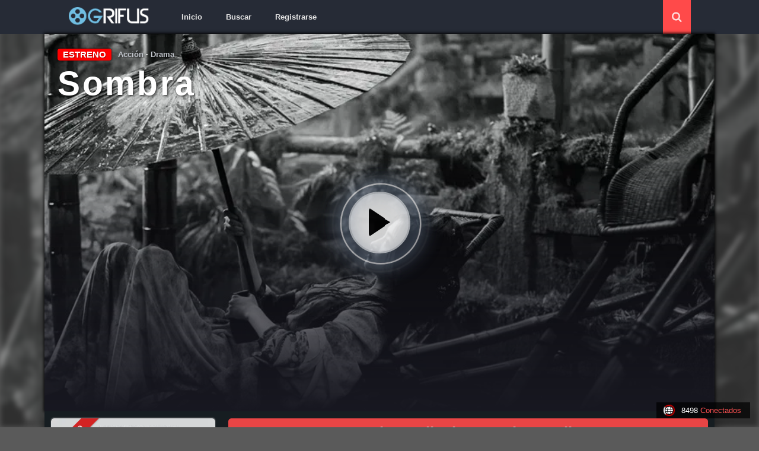

--- FILE ---
content_type: text/html; charset=UTF-8
request_url: https://onlipeli.net/sombra/
body_size: 29647
content:
<!DOCTYPE html><html lang="es"><head><meta charset="UTF-8"><meta name="viewport" content="width=device-width, initial-scale=1, maximum-scale=1"><meta name="Generator" content="Grifus 4.0.3 and WordPress"><meta name="viewport" content="width=device-width, initial-scale=1, maximum-scale=1"><link rel="shortcut icon" href="https://onlipeli.net/wp-content/themes/Grifus%204.0.3%20Own%20Style/css/3d-glasses.ico" type="image/x-icon" /><base href="https://onlipeli.net"/><meta name="keywords" content="▷ Ver Sombra Película Completa Online Español y Latino Gratis Full HD"/><meta name="theme-color" content="#364054"><meta name="msapplication-navbutton-color" content="#364054"><meta name="apple-mobile-web-app-status-bar-style" content="#364054"><meta name="MobileOptimized" content="width"><meta name="HandheldFriendly" content="true"><meta property="og:image" content="https://image.tmdb.org/t/p/w780/bk2NtbQh84QEsL2bKVCbFx3ZOUa.jpg" /><meta property="og:image" content="https://image.tmdb.org/t/p/w300/bk2NtbQh84QEsL2bKVCbFx3ZOUa.jpg" /><meta property="og:image" content="https://image.tmdb.org/t/p/w300/kGFPzDWVcYtscW4kUw5pODNiDzZ.jpg" /><meta property="og:image" content="https://image.tmdb.org/t/p/w300/7KBIo0karaeEiWg5oFqWrnsIBQl.jpg" /><meta property="og:image" content="https://image.tmdb.org/t/p/w300/1P9LA2fdM317SYldY3ehBexpc4E.jpg" /><meta property="og:image" content="https://image.tmdb.org/t/p/w300/j4kHdChiVFiydzPO80YI0yawUSv.jpg" /><meta property="og:image" content="https://image.tmdb.org/t/p/w300/f7V0ajRNN0cdFKAaoTZiPd77rK1.jpg" /><meta property="og:image" content="https://image.tmdb.org/t/p/w300/1W4uh1qZVxMIyK8hpRUGPe1epcJ.jpg" /><meta property="og:image" content="https://image.tmdb.org/t/p/w300/neJywSBozU8mhBu04K4jO9Hxf0J.jpg" /><meta property="og:image" content="https://image.tmdb.org/t/p/w300/qsf7jU2217pYYAFEnpCuiR8SMXx.jpg" /><meta name='robots' content='index, follow, max-image-preview:large, max-snippet:-1, max-video-preview:-1' /><link media="all" href="https://onlipeli.net/wp-content/cache/autoptimize/css/autoptimize_190ee926f0f5ad4bbb519f797897905a.css" rel="stylesheet"><title>▷ Ver Sombra Película Completa Online Español y Latino Gratis Full HD</title><meta name="description" content="✅ Ver Sombra PELICULA COMPLETA en Español Latino Online Gratis ✚ Descarga Completa en Mega Torrent Gratis Full HD ➤¡¡VER AHORA!!.⭐" /><link rel="canonical" href="https://onlipeli.net/sombra/" /><meta property="og:locale" content="es_ES" /><meta property="og:type" content="article" /><meta property="og:title" content="▷ Ver Sombra Película Completa Online Español y Latino Gratis Full HD" /><meta property="og:description" content="✅ Ver Sombra PELICULA COMPLETA en Español Latino Online Gratis ✚ Descarga Completa en Mega Torrent Gratis Full HD ➤¡¡VER AHORA!!.⭐" /><meta property="og:url" content="https://onlipeli.net/sombra/" /><meta property="og:site_name" content="🥇 OnliPeli" /><meta property="article:published_time" content="2019-05-18T00:02:31+00:00" /><meta property="article:modified_time" content="2019-05-18T00:03:25+00:00" /><meta name="author" content="admin" /><meta name="twitter:card" content="summary_large_image" /><meta name="twitter:label1" content="Escrito por" /><meta name="twitter:data1" content="admin" /><meta name="twitter:label2" content="Tiempo de lectura" /><meta name="twitter:data2" content="1 minuto" /> <script type="application/ld+json" class="yoast-schema-graph">{"@context":"https://schema.org","@graph":[{"@type":"WebPage","@id":"https://onlipeli.net/sombra/","url":"https://onlipeli.net/sombra/","name":"▷ Ver Sombra Película Completa Online Español y Latino Gratis Full HD","isPartOf":{"@id":"https://wordpress-onlipeli.hukoqo.easypanel.host/#website"},"datePublished":"2019-05-18T00:02:31+00:00","dateModified":"2019-05-18T00:03:25+00:00","author":{"@id":"https://wordpress-onlipeli.hukoqo.easypanel.host/#/schema/person/568c2d6deeb959c193b76ffd23b69f3e"},"description":"✅ Ver Sombra PELICULA COMPLETA en Español Latino Online Gratis ✚ Descarga Completa en Mega Torrent Gratis Full HD ➤¡¡VER AHORA!!.⭐","breadcrumb":{"@id":"https://onlipeli.net/sombra/#breadcrumb"},"inLanguage":"es","potentialAction":[{"@type":"ReadAction","target":["https://onlipeli.net/sombra/"]}]},{"@type":"BreadcrumbList","@id":"https://onlipeli.net/sombra/#breadcrumb","itemListElement":[{"@type":"ListItem","position":1,"name":"Portada","item":"https://wordpress-onlipeli.hukoqo.easypanel.host/"},{"@type":"ListItem","position":2,"name":"Sombra"}]},{"@type":"WebSite","@id":"https://wordpress-onlipeli.hukoqo.easypanel.host/#website","url":"https://wordpress-onlipeli.hukoqo.easypanel.host/","name":"🥇 OnliPeli","description":"✅ Peliculas completas online en español y latino full HD","potentialAction":[{"@type":"SearchAction","target":{"@type":"EntryPoint","urlTemplate":"https://wordpress-onlipeli.hukoqo.easypanel.host/?s={search_term_string}"},"query-input":"required name=search_term_string"}],"inLanguage":"es"},{"@type":"Person","@id":"https://wordpress-onlipeli.hukoqo.easypanel.host/#/schema/person/568c2d6deeb959c193b76ffd23b69f3e","name":"admin","image":{"@type":"ImageObject","inLanguage":"es","@id":"https://wordpress-onlipeli.hukoqo.easypanel.host/#/schema/person/image/","url":"https://secure.gravatar.com/avatar/4c943373c937fb5c37a6a11bafbe2566?s=96&d=mm&r=g","contentUrl":"https://secure.gravatar.com/avatar/4c943373c937fb5c37a6a11bafbe2566?s=96&d=mm&r=g","caption":"admin"},"url":"https://onlipeli.net/author/admin/"}]}</script> <link rel='dns-prefetch' href='//ajax.googleapis.com' /><link rel='dns-prefetch' href='//onlipeli.net' /><meta property="og:image" content="https://image.tmdb.org/t/p/w185/5YWZ8fwOhsADphGIrOBbKr7oBSG.jpg" /><meta property="og:image" content="https://image.tmdb.org/t/p/w780/bk2NtbQh84QEsL2bKVCbFx3ZOUa.jpg" /><link rel="alternate" type="application/rss+xml" title="🥇 OnliPeli &raquo; Comentario Sombra del feed" href="https://onlipeli.net/sombra/feed/" /> <script type="c928ab1117d7da7b8253adfb-text/javascript" src="https://ajax.googleapis.com/ajax/libs/jquery/2.1.3/jquery.min.js?ver=2.1.3" id="jquery-js"></script> <link rel="https://api.w.org/" href="https://onlipeli.net/wp-json/" /><link rel="alternate" type="application/json" href="https://onlipeli.net/wp-json/wp/v2/posts/13680" /><link rel="EditURI" type="application/rsd+xml" title="RSD" href="https://onlipeli.net/xmlrpc.php?rsd" /><meta name="generator" content="WordPress 6.4.7" /><link rel='shortlink' href='https://onlipeli.net/?p=13680' /><link rel="alternate" type="application/json+oembed" href="https://onlipeli.net/wp-json/oembed/1.0/embed?url=https%3A%2F%2Fonlipeli.net%2Fsombra%2F" /><link rel="alternate" type="text/xml+oembed" href="https://onlipeli.net/wp-json/oembed/1.0/embed?url=https%3A%2F%2Fonlipeli.net%2Fsombra%2F&#038;format=xml" /> <script type="c928ab1117d7da7b8253adfb-text/javascript">document.documentElement.classList.add(
					'jetpack-lazy-images-js-enabled'
				);</script> <meta name="google-site-verification" content="Jjeq56sdVhUeArNn3trY6Yg3nITYnMVT8VZHvPiVKTo" />  <script type="c928ab1117d7da7b8253adfb-text/javascript">!function(f,b,e,v,n,t,s){if(f.fbq)return;n=f.fbq=function(){n.callMethod?
n.callMethod.apply(n,arguments):n.queue.push(arguments)};if(!f._fbq)f._fbq=n;
n.push=n;n.loaded=!0;n.version='2.0';n.queue=[];t=b.createElement(e);t.async=!0;
t.src=v;s=b.getElementsByTagName(e)[0];s.parentNode.insertBefore(t,s)}(window,
document,'script','//connect.facebook.net/en_US/fbevents.js');

fbq('init', '181982322184120');
fbq('track', "PageView");</script> <noscript><img height="1" width="1" style="display:none"
src="https://www.facebook.com/tr?id=181982322184120&ev=PageView&noscript=1"
/></noscript>  <script type="c928ab1117d7da7b8253adfb-text/javascript">var timer = 0;
	var perc = 0;
	function updateProgress(percentage) {
		$('#pbar_innerdiv').css("width", percentage + "%");
		$('#pbar_innertext').text( percentage + "%");
	}
	function animateUpdate() {
		perc++;
		updateProgress(perc);
		if(perc < 100) {
			timer = setTimeout(animateUpdate, 550);
		}
	}
	$(document).ready(function() {
		$('#pbar_outerdiv').click(function() {
			clearTimeout(timer);
			perc = 0;
			animateUpdate();
		});
	});	
$(document).ready(function() {
    $("#arriba").click(function() {
        return $("html, body").animate({
            scrollTop: 0
        }, 1250), !1
    })
});</script> <script type="c928ab1117d7da7b8253adfb-text/javascript">$(document).ready( function() {
	$(".comet").click(function() {
		$('html, body').animate({
			scrollTop: $(".jumbotron").offset().top
		}, 1200);
		
		return false;
	});
});</script> </head><body id="bodyplus"><div id="background-poster1" style="background-image: url(https://image.tmdb.org/t/p/w780/bk2NtbQh84QEsL2bKVCbFx3ZOUa.jpg);display: block;"></div><div class="rheader"><div class="box"><div class="left"> <a class="rclic"><b class="icon-bars"></b></a></div><div class="rmenus"><ul id="menu-menu-top" class=""><li id="menu-item-12366" class="menu-item menu-item-type-custom menu-item-object-custom menu-item-home menu-item-12366"><a href="https://onlipeli.net/">Inicio</a></li><li id="menu-item-12367" class="menu-item menu-item-type-post_type menu-item-object-page menu-item-12367"><a href="https://onlipeli.net/buscar/">Buscar</a></li><li id="menu-item-12371" class="menu-item menu-item-type-custom menu-item-object-custom menu-item-12371"><a href="https://onlipeli.net/registrarme/">Registrarse</a></li></ul></div><div class="right"> <a class="rclic2"><b class="icon-search"></b></a></div><div class="rbuscar"><form method="get" id="searchform" action="https://onlipeli.net"><div class="textar"> <input class="buscar" type="text" placeholder="Buscar.." name="s" id="s" value=""></div></form></div><div class="center"> <A href="https://onlipeli.net/"><img src="https://onlipeli.net/wp-content/themes/Grifus%204.0.3%20Own%20Style/images/logo.png" alt="🥇 OnliPeli" /></a></div></div></div><div id="header" class=""><div id="cabeza" class="navegador"><div class="caja"><div class="logo"> <A href="https://onlipeli.net/"><img src="https://onlipeli.net/wp-content/themes/Grifus%204.0.3%20Own%20Style/images/logo.png" alt="🥇 OnliPeli" /></a></div><div class="menu"><ul id="menu-menu-top-1" class=""><li class="menu-item menu-item-type-custom menu-item-object-custom menu-item-home menu-item-12366"><a href="https://onlipeli.net/">Inicio</a></li><li class="menu-item menu-item-type-post_type menu-item-object-page menu-item-12367"><a href="https://onlipeli.net/buscar/">Buscar</a></li><li class="menu-item menu-item-type-custom menu-item-object-custom menu-item-12371"><a href="https://onlipeli.net/registrarme/">Registrarse</a></li></ul></div><div class="buscaicon"><ul><li><a class="buscaboton"><i class="icon-search"></i></a></li></ul></div><div class="usermenuadmin"></div></div></div></div><div id="contenedor"><div class="contenido"><div class="buscaformulario"><form method="get" id="searchform" action="https://onlipeli.net"> <input type="text" placeholder="Buscar.." name="s" id="s" value=""></form></div><div class="container-video"><div class="movie gradient" id="video-container"><div class="playback-animation" id="playback-animation"> <svg class="playback-icons"> <use class="hidden" href="#play-icon"></use> <use href="#pause"></use> </svg></div><video controls class="video" id="video" preload="metadata"> <source src="https://onlipeli.net/player/20-Fox.mp4" type="video/mp4"></video><div class="load-backdrop" id="load-backdrop" style="background-image: url(https://image.tmdb.org/t/p/w780/bk2NtbQh84QEsL2bKVCbFx3ZOUa.jpg);filter:brightness(1);"></div><div class="btn-play flex" id="btn-play" onclick="if (!window.__cfRLUnblockHandlers) return false; btnPlay();this.style.display='none'" data-cf-modified-c928ab1117d7da7b8253adfb-=""><div class="icon-play"></div></div><div class="player-title"> <span style="background:red;padding:3px calc(6px + .2vw);border-radius:4px;margin-right:calc(5px + .5vw);font-weight:bolder;text-shadow:1px 1px 1px #00000059;box-shadow:0 0 2px 1px #0000006e;font-size:1.15em;grid-area:estreno">ESTRENO</span> <span style="font-weight:bolder;text-shadow:2px 2px 3px #0000009e;grid-area:generos;white-space:nowrap;overflow:hidden;text-overflow:ellipsis"><a href="https://onlipeli.net/category/accion/" rel="category tag">Acción</a>&nbsp·&nbsp;<a href="https://onlipeli.net/category/drama/" rel="category tag">Drama</a></span> <span style="font-size:calc(25px + 1.4vw);font-weight:bolder;text-shadow:2px 2px 3px #0000008a;display:block;margin-top:10px;grid-area:titulo;white-space:nowrap;overflow:hidden;text-overflow:ellipsis">Sombra</span></div><div class="placeholder" id="placeholder"></div><div class="video-controls hidden" id="video-controls"><div class="left-controls"> <button data-title="Play" id="play" aria-label="Play"> <svg class="playback-icons"> <use href="#play-icon"> <path d="M8.016 5.016l10.969 6.984-10.969 6.984v-13.969z"></path> </use> <use class="hidden" href="#pause"> <path d="M14.016 5.016h3.984v13.969h-3.984v-13.969zM6 18.984v-13.969h3.984v13.969h-3.984z"></path> </use> </svg> </button> <time id="time-elapsed">00:00</time></div><div class="video-progress"> <progress id="progress-bar" value="0" min="0" style="opacity:0"></progress> <input class="seek" id="seek" value="0" min="0" type="range" step="1" style="opacity:0"><div class="width-bar"><div class="progress"></div></div><div class="seek-tooltip" id="seek-tooltip">00:00</div></div><div class="right-controls"><div class="time" style="margin-right:calc(1px + 0.2vw)"> <time id="duration" style="display:none">00:00</time> <time class="timer">00:00</time></div><div class="volume-controls"> <button data-title="Mute" class="volume-button" id="volume-button" aria-label="Mute"> <svg> <use class="hidden" href="#volume-mute"> <svg id="volume-mute" viewBox="0 0 24 24"> <path d="M12 3.984v4.219l-2.109-2.109zM4.266 3l16.734 16.734-1.266 1.266-2.063-2.063q-1.547 1.313-3.656 1.828v-2.063q1.172-0.328 2.25-1.172l-4.266-4.266v6.75l-5.016-5.016h-3.984v-6h4.734l-4.734-4.734zM18.984 12q0-2.391-1.383-4.219t-3.586-2.484v-2.063q3.047 0.656 5.016 3.117t1.969 5.648q0 2.203-1.031 4.172l-1.5-1.547q0.516-1.266 0.516-2.625zM16.5 12q0 0.422-0.047 0.609l-2.438-2.438v-2.203q1.031 0.516 1.758 1.688t0.727 2.344z"></path> </svg> </use> <use class="hidden" href="#volume-low"> <svg id="volume-low" viewBox="0 0 24 24"> <path d="M5.016 9h3.984l5.016-5.016v16.031l-5.016-5.016h-3.984v-6zM18.516 12q0 2.766-2.531 4.031v-8.063q1.031 0.516 1.781 1.711t0.75 2.32z"></path> </svg> </use> <use href="#volume-high"> <svg id="volume-high" viewBox="0 0 24 24"> <path d="M14.016 3.234q3.047 0.656 5.016 3.117t1.969 5.648-1.969 5.648-5.016 3.117v-2.063q2.203-0.656 3.586-2.484t1.383-4.219-1.383-4.219-3.586-2.484v-2.063zM16.5 12q0 2.813-2.484 4.031v-8.063q1.031 0.516 1.758 1.688t0.727 2.344zM3 9h3.984l5.016-5.016v16.031l-5.016-5.016h-3.984v-6z"></path> </svg> </use> </svg> </button> <input class="volume" id="volume" value="1"
 data-mute="0.5" type="range" max="1" min="0" step="0.01"></div> <button data-title="Full Screen" class="fullscreen-button" id="fullscreen-button" aria-label="Full Screen"> <svg> <use href="#fullscreen"> <path d="M14.016 5.016h4.969v4.969h-1.969v-3h-3v-1.969zM17.016 17.016v-3h1.969v4.969h-4.969v-1.969h3zM5.016 9.984v-4.969h4.969v1.969h-3v3h-1.969zM6.984 14.016v3h3v1.969h-4.969v-4.969h1.969z"></path> </use> <use href="#fullscreen-exit" class="hidden"> <path d="M15.984 8.016h3v1.969h-4.969v-4.969h1.969v3zM14.016 18.984v-4.969h4.969v1.969h-3v3h-1.969zM8.016 8.016v-3h1.969v4.969h-4.969v-1.969h3zM5.016 15.984v-1.969h4.969v4.969h-1.969v-3h-3z"></path> </use> </svg> </button></div></div><div class="modal-bottom flex"><div class="content-bottom flex" style="background-image:url(https://image.tmdb.org/t/p/w780/bk2NtbQh84QEsL2bKVCbFx3ZOUa.jpg)"><h3>¡Activa tu cuenta GRATIS!</h3><p>Registrate para ver la pelicula completa.</p> <svg xmlns="http://www.w3.org/2000/svg" fill="#000000" viewBox="-1 0 19 19"><path d="M16.417 9.583A7.917 7.917 0 1 1 8.5 1.666a7.917 7.917 0 0 1 7.917 7.917zm-4.23-.585a.476.476 0 0 0-.475-.475h-.7V7.262a2.52 2.52 0 0 0-5.041 0v1.261h-.7a.476.476 0 0 0-.475.475v5.108a.476.476 0 0 0 .475.475h6.44a.477.477 0 0 0 .476-.475zM10.22 7.262v1.261H6.762V7.262a1.73 1.73 0 0 1 3.459 0zm-1.413 4.363v1.309a.317.317 0 1 1-.633 0v-1.309a.79.79 0 1 1 .633 0z"></path></svg> <a class="flex" href="/registrarme?q=Sombra" onclick="if (!window.__cfRLUnblockHandlers) return false; spinLogin()" data-cf-modified-c928ab1117d7da7b8253adfb-="">REGISTRATE AHORA<div class="spin-loading" id="add-spin" style="display:none"></div></a></div></div></div> <svg style="display:none"><defs><symbol id="pause"viewBox="0 0 24 24"><path d="M14.016 5.016h3.984v13.969h-3.984v-13.969zM6 18.984v-13.969h3.984v13.969h-3.984z"></path></symbol><symbol id="play-icon"viewBox="0 0 24 24"><path d="M8.016 5.016l10.969 6.984-10.969 6.984v-13.969z"></path></symbol><symbol id="volume-high"viewBox="0 0 24 24"><path d="M14.016 3.234q3.047 0.656 5.016 3.117t1.969 5.648-1.969 5.648-5.016 3.117v-2.063q2.203-0.656 3.586-2.484t1.383-4.219-1.383-4.219-3.586-2.484v-2.063zM16.5 12q0 2.813-2.484 4.031v-8.063q1.031 0.516 1.758 1.688t0.727 2.344zM3 9h3.984l5.016-5.016v16.031l-5.016-5.016h-3.984v-6z"></path></symbol><symbol id="volume-low"viewBox="0 0 24 24"><path d="M5.016 9h3.984l5.016-5.016v16.031l-5.016-5.016h-3.984v-6zM18.516 12q0 2.766-2.531 4.031v-8.063q1.031 0.516 1.781 1.711t0.75 2.32z"></path></symbol><symbol id="volume-mute"viewBox="0 0 24 24"><path d="M12 3.984v4.219l-2.109-2.109zM4.266 3l16.734 16.734-1.266 1.266-2.063-2.063q-1.547 1.313-3.656 1.828v-2.063q1.172-0.328 2.25-1.172l-4.266-4.266v6.75l-5.016-5.016h-3.984v-6h4.734l-4.734-4.734zM18.984 12q0-2.391-1.383-4.219t-3.586-2.484v-2.063q3.047 0.656 5.016 3.117t1.969 5.648q0 2.203-1.031 4.172l-1.5-1.547q0.516-1.266 0.516-2.625zM16.5 12q0 0.422-0.047 0.609l-2.438-2.438v-2.203q1.031 0.516 1.758 1.688t0.727 2.344z"></path></symbol><symbol id="fullscreen"viewBox="0 0 24 24"><path d="M14.016 5.016h4.969v4.969h-1.969v-3h-3v-1.969zM17.016 17.016v-3h1.969v4.969h-4.969v-1.969h3zM5.016 9.984v-4.969h4.969v1.969h-3v3h-1.969zM6.984 14.016v3h3v1.969h-4.969v-4.969h1.969z"></path></symbol><symbol id="fullscreen-exit"viewBox="0 0 24 24"><path d="M15.984 8.016h3v1.969h-4.969v-4.969h1.969v3zM14.016 18.984v-4.969h4.969v1.969h-3v3h-1.969zM8.016 8.016v-3h1.969v4.969h-4.969v-1.969h3zM5.016 15.984v-1.969h4.969v4.969h-1.969v-3h-3z"></path></symbol></defs></svg> <script type="c928ab1117d7da7b8253adfb-text/javascript">function trailer(){document.querySelector(".container-video .movie").style.cssText="display:none";var e=document.querySelector("#showTrailer iframe"),t=document.querySelector("#showTrailer"),o=document.createElement("iframe");null!==e?console.log("Ya hay un TRAILER"):(o.frameBorder="0",o.setAttribute("allowFullScreen",""),o.setAttribute("src",""),t.appendChild(o),console.log("Se agrego el TRAILER"))}function expandMovie(){var e=document.querySelector("#showTrailer iframe");if(null!==e){var t=e.parentElement;t.removeChild(e)}else console.log("No existe el TRAILER");null!==document.querySelector(".content-bottom")&&document.querySelector('.content-bottom').classList.add("modal-expand");document.querySelector(".info-video").classList.add("grid-fr"),document.querySelector(".container-video").classList.add("movie-expand"),document.querySelector("header").style.cssText="display:none",document.querySelector(".container-video .movie").style.cssText="display:block",document.querySelector(".colum-left").style.cssText="display:none",document.querySelector(".atras").style.cssText="display:block",document.querySelector(".counter").style.cssText="display:none"}function atras(){null!==document.querySelector(".content-bottom")&&document.querySelector('.content-bottom').classList.remove("modal-expand");document.querySelector(".info-video").classList.remove("grid-fr"),document.querySelector(".container-video").classList.remove("movie-expand"),document.querySelector(".colum-left").style.cssText="display:block",document.querySelector("header").style.cssText="display:block",document.querySelector(".atras").style.cssText="display:none",document.querySelector(".counter").style.cssText="display:flex"}function btnPlay(){e.play(),document.querySelector(".movie").classList.remove("gradient"),document.querySelector(".video-progress").style.cssText="pointer-events:auto"}function spinLogin(){document.getElementById("add-spin").classList.add("spin-login")}const e=document.querySelector("video");e.addEventListener("play",e=>{console.log("play"),document.getElementById("placeholder").style.cssText="display:block"}),e.addEventListener("playing",e=>{console.log("playing"),document.getElementById("load-backdrop").style.cssText="display:none",document.getElementById("placeholder").style.cssText="display:none",document.querySelector(".player-title").style.cssText="display:none"}),e.addEventListener("timeupdate",function(){this._startTime||(this._startTime=this.currentTime);var e=this.currentTime-this._startTime;document.querySelector(".progress").style.width=.7+.035*e+"px"});const t=document.querySelector(".modal-bottom");e.addEventListener("timeupdate",function(){this._startTime||(this._startTime=this.currentTime);var e=this.currentTime-this._startTime;if(e>=10){if(t.classList.add("clase-animation"),document.exitFullScreen)return document.exitFullScreen();if(document.webkitExitFullscreen)return document.webkitExitFullscreen();if(document.msExitFullscreen)return document.msExitFullscreen();if(document.mozCancelFullScreen)return document.mozCancelFullScreen()}}),function(e){console.log(`Duracion ${e}`),document.querySelector(".timer").innerHTML=`${e}`}("01:42:00");var divs=document.getElementsByClassName("imagc").length;console.log("Hay "+divs+" elementos"),document.documentElement.style.setProperty("--var-img",9);</script> <script defer src="https://clubpeli.com/wp-content/themes/diddli/files-movie/js-player.js" type="c928ab1117d7da7b8253adfb-text/javascript"></script> </div><div id="single" itemscope itemtype="https://schema.org/Movie"><div itemprop="director" itemscope itemtype="https://schema.org/Person"><meta itemprop="name" content="Shadow"><meta itemprop="url" content="https://onlipeli.net/director/shadow/"></div><div itemprop="actors" itemscope itemtype="https://schema.org/Person"><meta itemprop="name" content="Deng Chao"><meta itemprop="url" content="https://onlipeli.net/actor/deng-chao/"></div><div itemprop="actors" itemscope itemtype="https://schema.org/Person"><meta itemprop="name" content="Guan Xiaotong"><meta itemprop="url" content="https://onlipeli.net/actor/guan-xiaotong/"></div><div itemprop="actors" itemscope itemtype="https://schema.org/Person"><meta itemprop="name" content="Hu Jun"><meta itemprop="url" content="https://onlipeli.net/actor/hu-jun/"></div><div itemprop="actors" itemscope itemtype="https://schema.org/Person"><meta itemprop="name" content="Lei Wu"><meta itemprop="url" content="https://onlipeli.net/actor/lei-wu/"></div><div itemprop="actors" itemscope itemtype="https://schema.org/Person"><meta itemprop="name" content="Ryan Zheng"><meta itemprop="url" content="https://onlipeli.net/actor/ryan-zheng/"></div><div itemprop="actors" itemscope itemtype="https://schema.org/Person"><meta itemprop="name" content="Sun Li"><meta itemprop="url" content="https://onlipeli.net/actor/sun-li/"></div><div itemprop="actors" itemscope itemtype="https://schema.org/Person"><meta itemprop="name" content="Wang Jingchun"><meta itemprop="url" content="https://onlipeli.net/actor/wang-jingchun/"></div><div itemprop="actors" itemscope itemtype="https://schema.org/Person"><meta itemprop="name" content="Wang Qianyuan"><meta itemprop="url" content="https://onlipeli.net/actor/wang-qianyuan/"></div><div itemscope itemtype="https://schema.org/VideoObject"><meta itemprop="embedUrl" content="https://www.youtube.com/embed/9x6M4Vgfq1U"><meta itemprop="name" content="Sombra"><meta itemprop="description" conTent=""><meta itemprop="thumbnailUrl" conTent="https://image.tmdb.org/t/p/w780/bk2NtbQh84QEsL2bKVCbFx3ZOUa.jpg"><meta itemprop="uploadDate" content="2019-05-17T19:02:31-05:00"></div><p id="startitle">pelicula completa Sombra en español online,
pelicula completa Sombra en español latino online,
pelicula completa Sombra en español,
pelicula completa Sombra en español latino,
pelicula completa Sombra audio latino,
pelicula completa Sombra audio latino online,
como ver Sombra pelicula completa en español,
como ver Sombra pelicula completa en español latino,
como ver y descargar Sombra pelicula completa en español,
como ver y descargar Sombra pelicula completa en español latino,
ver Sombra pelicula completa en español,
ver Sombra pelicula completa en español latino,
Sombra pelicula completa audio latino,
Sombra pelicula completa 2019,
Sombra pelicula completa en español,
Sombra pelicula completa en español latino,
trailer Sombra,
Sombra trailer,
ver trailer Sombra español,
trailer en español Sombra,
Sombra trailer español latino,
Sombra descargar torrent gratis,
descargar pelicula completa Sombra hd,
descargar Sombra pelicula completa,
descargar Sombra pelicula completa torrent,
descargar Sombra pelicula completa utorrent,
descargar Sombra pelicula completa mega,
descargar Sombra pelicula completa gratis,
Sombra descargar pelicula completa gratis,
Sombra descargar pelicula completa hd,
descargar pelicula Sombra gratis,
descargar pelicula Sombra completa,
en Español, en Español Latino,
en Latino, ver Sombra Online, ver gratis Sombra online, ver pelicula Sombra online,
ver Sombra online megavideo, ver pelicula Sombra online gratis, ver online Sombra,
Sombra online ver pelicula, ver estreno Sombra online, Sombra online ver, Sombra ver online,
Ver Pelicula Sombra Español Latino, Pelicula Sombra Latino Online,
Pelicula Sombra Español Online, Pelicula Sombra Subtitulado,</p><div class="s_left"><div id="uwee" class="sbox"><h1 itemprop="name" class="tito">Sombra</h1><div class="imagen"><div class="fix"> <span class="calidad2">Full HD</span> <img itemprop="image" src="https://image.tmdb.org/t/p/w185/5YWZ8fwOhsADphGIrOBbKr7oBSG.jpg" alt="Sombra" /> <a href="https://onlipeli.net/sombra/?print=true" rel="nofollow"><i class="icon-printer"></i></a></div> <a class="report" rel="nofollow"><b class="icon-exclamation-circle"></b> Reportar error</a></div><div class="data"><h1 class="t-fix" itemprop="name">Sombra Pelicula Completa Online</h1><div class="futer"><div class="imdb_r" itemtype="https://schema.org/AggregateRating" itemscope="" itemprop="aggregateRating" id="nonefut"> <a href="https://www.imdb.com/title/tt6864046/" target="_blank"><div class="a"> <span itemprop="ratingValue">6.8</span></div> </a><div class="b"><div class="bar"><span style="width: 68%"></span></div> <span class="dato"><a href="https://www.imdb.com/title/tt6864046/" rel="nofollow" target="_blank">IMDB:</a> <b style="margin-right:0">6.8/</b><b itemprop="bestRating">10</b>-<b itemprop="ratingCount" style="margin-right:0;margin-left:1px">67100</b> <b>votos</b></span></div></div><div class="tife"> <b class="icon-time" style="position: relative;float: left;width: 50%;color: #ff4a4a;font-size: 1.5em;text-align: center;margin-top: 9px;"><span style="
 font-size: 0.8em;
 color: white;
 font-family: Arial,&quot;Helvetica Neue&quot;,Helvetica,sans-serif;
 margin-left: 4px;
 top: -2.4px;
 position: relative;
">01:42:00</span></b><i class="calen far fa-calendar-alt"></i> <span style="
 font-size: 1.2em;
 color: white;
 font-family: Arial,&quot;Helvetica Neue&quot;,Helvetica,sans-serif;
 margin-left: 4px;
 top: -.2px;
 position: relative;
 line-height: 38px;
">2019</span></div><div class="content-sc"> <a class="circle-sc" id="fb" href="https://www.facebook.com/sharer/sharer.php?u=https://onlipeli.net/sombra/" target="_blank"><svg height="25" viewBox="0 0 33 33" width="25" xmlns="http://www.w3.org/2000/svg" xmlns:xlink="http://www.w3.org/1999/xlink"><g><path d="M 17.996,32L 12,32 L 12,16 l-4,0 l0-5.514 l 4-0.002l-0.006-3.248C 11.993,2.737, 13.213,0, 18.512,0l 4.412,0 l0,5.515 l-2.757,0 c-2.063,0-2.163,0.77-2.163,2.209l-0.008,2.76l 4.959,0 l-0.585,5.514L 18,16L 17.996,32z"></path></g></svg></a> <a class="circle-sc" id="pin" href="https://pinterest.com/pin/create/button/?url=https://onlipeli.net/sombra/&media=https://image.tmdb.org/t/p/w780/bk2NtbQh84QEsL2bKVCbFx3ZOUa.jpg&description=Ver Sombra Película Completa Online 2019 en Español en Calidad HD, tambien podrás Descargar la Película Completa por Mega, Utorrent gratis." target="_blank"><svg height="25" viewBox="0 0 33 33" width="25" xmlns="http://www.w3.org/2000/svg" xmlns:xlink="http://www.w3.org/1999/xlink"><g><path d="M 16.5,0C 7.387,0,0,7.387,0,16.5s 7.387,16.5, 16.5,16.5c 9.113,0, 16.5-7.387, 16.5-16.5S 25.613,0, 16.5,0z M 18.1,22.047 c-1.499-0.116-2.128-0.859-3.303-1.573C 14.15,23.863, 13.36,27.113, 11.021,28.81 c-0.722-5.123, 1.060-8.971, 1.888-13.055c-1.411-2.375, 0.17-7.155, 3.146-5.977 c 3.662,1.449-3.171,8.83, 1.416,9.752c 4.79,0.963, 6.745-8.31, 3.775-11.325 c-4.291-4.354-12.491-0.099-11.483,6.135c 0.245,1.524, 1.82,1.986, 0.629,4.090c-2.746-0.609-3.566-2.775-3.46-5.663 c 0.17-4.727, 4.247-8.036, 8.337-8.494c 5.172-0.579, 10.026,1.898, 10.696,6.764 C 26.719,16.527, 23.63,22.474, 18.1,22.047z"></path></g></svg></a> <a class="circle-sc" id="tw" href="https://twitter.com/intent/tweet?url=https://onlipeli.net/sombra/&text=Ver Sombra Película Completa Online 2019 ⇨" target="_blank"><svg height="25" viewBox="0 0 33 33" width="25" xmlns="http://www.w3.org/2000/svg" xmlns:xlink="http://www.w3.org/1999/xlink"><g><path d="M 32,6.076c-1.177,0.522-2.443,0.875-3.771,1.034c 1.355-0.813, 2.396-2.099, 2.887-3.632 c-1.269,0.752-2.674,1.299-4.169,1.593c-1.198-1.276-2.904-2.073-4.792-2.073c-3.626,0-6.565,2.939-6.565,6.565 c0,0.515, 0.058,1.016, 0.17,1.496c-5.456-0.274-10.294-2.888-13.532-6.86c-0.565,0.97-0.889,2.097-0.889,3.301 c0,2.278, 1.159,4.287, 2.921,5.465c-1.076-0.034-2.088-0.329-2.974-0.821c-0.001,0.027-0.001,0.055-0.001,0.083 c0,3.181, 2.263,5.834, 5.266,6.438c-0.551,0.15-1.131,0.23-1.73,0.23c-0.423,0-0.834-0.041-1.235-0.118 c 0.836,2.608, 3.26,4.506, 6.133,4.559c-2.247,1.761-5.078,2.81-8.154,2.81c-0.53,0-1.052-0.031-1.566-0.092 c 2.905,1.863, 6.356,2.95, 10.064,2.95c 12.076,0, 18.679-10.004, 18.679-18.68c0-0.285-0.006-0.568-0.019-0.849 C 30.007,8.548, 31.12,7.392, 32,6.076z"></path></g></svg></a></div></div> <span class="titulo_o">Título Original: <i itemprop="name">Shadow </i>&nbsp;&nbsp;-&nbsp;&nbsp;Fecha de Estreno: <i itemprop="datePublished">2019</i></span><p class="meta" style="display:none"> <span itemprop="contentRating" class="Todos">Todos</span><span> <a href="https://onlipeli.net/fecha-estreno/2019/" rel="tag">2019</a></span><span style="display:none;"><b class="icon-time"></b> <i itemprop="duration">01:42:00</i></span></p><meta itemprop="url" content="https://onlipeli.net/sombra/" /><meta itemprop="datePublished" content=""/><meta itemprop="genre" content="Acción"><meta itemprop="genre" content="Drama"><div class="imdb_r" itemtype="https://schema.org/AggregateRating" itemscope="" itemprop="aggregateRating" id="delete"> <a href="https://www.imdb.com/title/tt6864046/" target="_blank"><div class="a"> <span itemprop="ratingValue">6.8</span></div> </a><div class="b"><div class="bar"><span style="width: 68%"></span></div> <span class="dato"><a href="https://www.imdb.com/title/tt6864046/" rel="nofollow" target="_blank">IMDB:</a> <b style="margin-right:0">6.8/</b><b itemprop="bestRating">10</b> <b itemprop="ratingCount" style="margin-right:0">67100</b> <b>votos</b></span></div></div><p class="meta_dd" style="height:57.6px;overflow:auto;margin-bottom:2px;"> <b class="icon-film"></b> <strong class="blaki">Bienvenido: </strong> Estas viendo Sombra [Una película que esta Completa] online, además encontraras una gran cantidad de peliculas las cuales estan en diferentes secciones, Películas Subtituladas (Sub español), Peliculas con Audio Castellano (Español), Peliculas en audio Latino, Películas sin limite de tiempo, dividas en diferentes categorías como lo son: Acción, Comedia, Aventura, Guerra (Bélico), Documentales, Ciencia Ficción, Drama, Fantástico, Infantil, Intriga, Terror / Miedo, Romance, Suspenso, Thriller, Western. Peliculas online en HD, 1080px, 720px , y siempre estamos al día con los mejores estrenos a nivel mundial. Pasala bien viendo Sombra completa online.</p><p class="meta_dd limpiar"> <b class="icon-star"></b> <strong class="blaki">Estrellas: </strong> <a href="https://onlipeli.net/star/deng-chao/" rel="tag">Deng Chao</a>, <a href="https://onlipeli.net/star/guan-xiaotong/" rel="tag">Guan Xiaotong</a>, <a href="https://onlipeli.net/star/hu-jun/" rel="tag">Hu Jun</a>, <a href="https://onlipeli.net/star/lei-wu/" rel="tag">Lei Wu</a>, <a href="https://onlipeli.net/star/ryan-zheng/" rel="tag">Ryan Zheng</a>, <a href="https://onlipeli.net/star/sun-li/" rel="tag">Sun Li</a>, <a href="https://onlipeli.net/star/wang-jingchun/" rel="tag">Wang Jingchun</a>, <a href="https://onlipeli.net/star/wang-qianyuan/" rel="tag">Wang Qianyuan</a>.</p><p class="meta_dd"> <b class="icon-eye"></b> <strong class="blaki">Género: </strong> <i><a href="https://onlipeli.net/category/accion/" rel="category tag">Acción</a>,&nbsp;<a href="https://onlipeli.net/category/drama/" rel="category tag">Drama</a>.</i></p><p class="meta_dd"> <b class="icon-megaphone"></b> <strong class="blaki">Director: </strong> <a href="https://onlipeli.net/director/shadow/" rel="tag">Shadow</a>.</p><p class="meta_dd"> <b class="icon-trophy"></b> <strong class="blaki">Premios: </strong> 7 wins &amp; 12 nominations.</p><p class="meta_dd"> <b class="icon-network"></b> <strong class="blaki">Pais: </strong> China.</p></div><p class="disabled" style="letter-spacing:2px">Registrate para ver la pelicula. <a href="/registrarme?q=El Extraño">¡ACCEDER!</a></p><div class="reportform"><h3>Reportar error</h3><form method="post" action="https://onlipeli.net/sombra/?report=P7BECQQB8R#uwee"><div class="aff"> <select name="asunto"><option value="Agregar película">Agregar película</option><option value="Información incorrecta">Información incorrecta</option><option value="Spam">Spam</option><option value="Otros">Otros</option> </select> <input type="text" name="mail" placeholder="E-mail" required><textarea name="detalles" placeholder="Detalles"></textarea></div><div class="bff"><div class="g-recaptcha" data-sitekey=""></div> <input type="submit" value="Reportar contenido"></div> <input type="hidden" name="titulo" value="Sombra"> <input type="hidden" name="enlace" value="https://onlipeli.net/sombra/"> <input type="hidden" name="id" value="13680"> <input type="hidden" name="ip" value="18.218.167.189, 104.23.243.213"> <input type="hidden" name="link" value="https://onlipeli.net"> <input type="hidden" name="action" value="send" /></form></div></div><ul class="lista"><li style="box-shadow:0 0 2px 1px rgba(255, 255, 255, 0.7);border:none"><div class="bandera">Idioma</div><div class="servidores flex"><span class="flex" style="flex-grow:1;text-align:center">Descargas<svg viewBox="0 0 24 24"><path fill="#fff" d="M5,20H19V18H5M19,9H15V3H9V9H5L12,16L19,9Z"></path></svg></span></div><span class="bandera">Calidad</span></li><li class="uno"><div class="bandera">Latino</div><div class="servidores flex"> <a href="/mega?q=Sombra"><img class="lazy" src="https://clubpeli.com/wp-content/themes/diddli/assets/images/overlay.png" data-srcset="https://clubpeli.com/wp-content/themes/diddli/assets/images/mega.png" title="Mega">Mega</a> <a href="/torrent?q=Sombra"><img class="lazy" src="https://clubpeli.com/wp-content/themes/diddli/assets/images/overlay.png" data-srcset="https://clubpeli.com/wp-content/themes/diddli/assets/images/torrent.png" title="Torrent">Torrent</a> <a href="/mediafire?q=Sombra"><img class="lazy" src="https://clubpeli.com/wp-content/themes/diddli/assets/images/overlay.png" data-srcset="https://clubpeli.com/wp-content/themes/diddli/assets/images/mediafire.png" title="Mediafire">MediaFire</a> <a href="/drive?q=Sombra"><img class="lazy" src="https://clubpeli.com/wp-content/themes/diddli/assets/images/overlay.png" data-srcset="https://clubpeli.com/wp-content/themes/diddli/assets/images/drive.png" title="Google Drive"><b>Google</b> Drive</a></div><span class="bandera">Full HD</span></li><li class="dos"><div class="bandera">Latino</div><div class="servidores flex"> <a href="/mega?q=Sombra"><img class="lazy" src="https://clubpeli.com/wp-content/themes/diddli/assets/images/overlay.png" data-srcset="https://clubpeli.com/wp-content/themes/diddli/assets/images/mega.png" title="Mega">Mega</a> <a href="/torrent?q=Sombra"><img class="lazy" src="https://clubpeli.com/wp-content/themes/diddli/assets/images/overlay.png" data-srcset="https://clubpeli.com/wp-content/themes/diddli/assets/images/torrent.png" title="Torrent">Torrent</a> <a href="/mediafire?q=Sombra"><img class="lazy" src="https://clubpeli.com/wp-content/themes/diddli/assets/images/overlay.png" data-srcset="https://clubpeli.com/wp-content/themes/diddli/assets/images/mediafire.png" title="Mediafire">MediaFire</a> <a href="/drive?q=Sombra"><img class="lazy" src="https://clubpeli.com/wp-content/themes/diddli/assets/images/overlay.png" data-srcset="https://clubpeli.com/wp-content/themes/diddli/assets/images/drive.png" title="Google Drive"><b>Google</b> Drive</a></div><span class="bandera">HD</span></li><li class="tres"><div class="bandera">Castellano</div><div class="servidores flex"> <a href="/mega?q=Sombra"><img class="lazy" src="https://clubpeli.com/wp-content/themes/diddli/assets/images/overlay.png" data-srcset="https://clubpeli.com/wp-content/themes/diddli/assets/images/mega.png" title="Mega">Mega</a> <a href="/torrent?q=Sombra"><img class="lazy" src="https://clubpeli.com/wp-content/themes/diddli/assets/images/overlay.png" data-srcset="https://clubpeli.com/wp-content/themes/diddli/assets/images/torrent.png" title="Torrent">Torrent</a> <a href="/mediafire?q=Sombra"><img class="lazy" src="https://clubpeli.com/wp-content/themes/diddli/assets/images/overlay.png" data-srcset="https://clubpeli.com/wp-content/themes/diddli/assets/images/mediafire.png" title="Mediafire">MediaFire</a> <a href="/drive?q=Sombra"><img class="lazy" src="https://clubpeli.com/wp-content/themes/diddli/assets/images/overlay.png" data-srcset="https://clubpeli.com/wp-content/themes/diddli/assets/images/drive.png" title="Google Drive"><b>Google</b> Drive</a></div><span class="bandera">Full HD</span></li><li class="cuatro"><div class="bandera">Castellano</div><div class="servidores flex"> <a href="/mega?q=Sombra"><img class="lazy" src="https://clubpeli.com/wp-content/themes/diddli/assets/images/overlay.png" data-srcset="https://clubpeli.com/wp-content/themes/diddli/assets/images/mega.png" title="Mega">Mega</a> <a href="/torrent?q=Sombra"><img class="lazy" src="https://clubpeli.com/wp-content/themes/diddli/assets/images/overlay.png" data-srcset="https://clubpeli.com/wp-content/themes/diddli/assets/images/torrent.png" title="Torrent">Torrent</a> <a href="/mediafire?q=Sombra"><img class="lazy" src="https://clubpeli.com/wp-content/themes/diddli/assets/images/overlay.png" data-srcset="https://clubpeli.com/wp-content/themes/diddli/assets/images/mediafire.png" title="Mediafire">MediaFire</a> <a href="/drive?q=Sombra"><img class="lazy" src="https://clubpeli.com/wp-content/themes/diddli/assets/images/overlay.png" data-srcset="https://clubpeli.com/wp-content/themes/diddli/assets/images/drive.png" title="Google Drive"><b>Google</b> Drive</a></div><span class="bandera">HD</span></li><li class="cinco"><div class="bandera">Subtitulado</div><div class="servidores flex"> <a href="/mega?q=Sombra"><img class="lazy" src="https://clubpeli.com/wp-content/themes/diddli/assets/images/overlay.png" data-srcset="https://clubpeli.com/wp-content/themes/diddli/assets/images/mega.png" title="Mega">Mega</a> <a href="/torrent?q=Sombra"><img class="lazy" src="https://clubpeli.com/wp-content/themes/diddli/assets/images/overlay.png" data-srcset="https://clubpeli.com/wp-content/themes/diddli/assets/images/torrent.png" title="Torrent">Torrent</a> <a href="/mediafire?q=Sombra"><img class="lazy" src="https://clubpeli.com/wp-content/themes/diddli/assets/images/overlay.png" data-srcset="https://clubpeli.com/wp-content/themes/diddli/assets/images/mediafire.png" title="Mediafire">MediaFire</a> <a href="/drive?q=Sombra"><img class="lazy" src="https://clubpeli.com/wp-content/themes/diddli/assets/images/overlay.png" data-srcset="https://clubpeli.com/wp-content/themes/diddli/assets/images/drive.png" title="Google Drive"><b>Google</b> Drive</a></div><span class="bandera">Full HD</span></li></ul><div class="itemmenu"><ul class="idTabs"><li><a href="#cap1" class="selected">Sinopsis</a></li><li><a href="#cap2">Trailers</a></li><li><a href="#cap3">Elenco completo</a></li></ul></div><div class="sbox"><div class="entry-content"><div itemprop="description" id="cap1" style="display:block"><p>El condado de Pei (Peixian) está bajo la administración de un rey salvaje y peligroso (Zheng Kai). El comandante militar de su ejército (Deng Chao), aunque ha demostrado su valía en el campo de batalla, se ve forzado a emplear toda clase de sucias estratagemas para poder sobrevivir a las traiciones que se suceden en la corte del rey. Para ello ha creado una «sombra» (interpretada por el propio Chao), un doble que es capaz de engañar al mismísimo rey y a sus enemigos cuando la situación lo requiere. Cuando el rey y el comandante deciden asediar la ciudad amurallada de Jing, comenzará un combate sin igual que sacudirá los cimientos de la corte de Peixian.</p></div><div id="cap2"><div class="youtube_id"><iframe class="lazy" width="100%" height="100%" data-src="//www.youtube.com/embed/9x6M4Vgfq1U" frameborder="0" allowfullscreen></iframe></div></div><div id="cap3"><div class="metatags"><h3><i class="icon-bullhorn"></i> Director</h3><a href="https://onlipeli.net/director/shadow/" rel="tag">Shadow</a></div><div class="metatags"><h3><i class="icon-star"></i> Estrellas</h3><a href="https://onlipeli.net/star/deng-chao/" rel="tag">Deng Chao</a> <a href="https://onlipeli.net/star/guan-xiaotong/" rel="tag">Guan Xiaotong</a> <a href="https://onlipeli.net/star/hu-jun/" rel="tag">Hu Jun</a> <a href="https://onlipeli.net/star/lei-wu/" rel="tag">Lei Wu</a> <a href="https://onlipeli.net/star/ryan-zheng/" rel="tag">Ryan Zheng</a> <a href="https://onlipeli.net/star/sun-li/" rel="tag">Sun Li</a> <a href="https://onlipeli.net/star/wang-jingchun/" rel="tag">Wang Jingchun</a> <a href="https://onlipeli.net/star/wang-qianyuan/" rel="tag">Wang Qianyuan</a></div><div class="metatags"><h3><i class="icon-users"></i> Reparto</h3><a href="https://onlipeli.net/actor/deng-chao/" rel="tag">Deng Chao</a> <a href="https://onlipeli.net/actor/guan-xiaotong/" rel="tag">Guan Xiaotong</a> <a href="https://onlipeli.net/actor/hu-jun/" rel="tag">Hu Jun</a> <a href="https://onlipeli.net/actor/lei-wu/" rel="tag">Lei Wu</a> <a href="https://onlipeli.net/actor/ryan-zheng/" rel="tag">Ryan Zheng</a> <a href="https://onlipeli.net/actor/sun-li/" rel="tag">Sun Li</a> <a href="https://onlipeli.net/actor/wang-jingchun/" rel="tag">Wang Jingchun</a> <a href="https://onlipeli.net/actor/wang-qianyuan/" rel="tag">Wang Qianyuan</a></div></div></div></div><div id="backdrops" class="galeria"><div class="galeria_img"><img itemprop="image" src="https://image.tmdb.org/t/p/w300/bk2NtbQh84QEsL2bKVCbFx3ZOUa.jpg" alt="Sombra" /></div><div class="galeria_img"><img itemprop="image" src="https://image.tmdb.org/t/p/w300/kGFPzDWVcYtscW4kUw5pODNiDzZ.jpg" alt="Sombra" /></div><div class="galeria_img"><img itemprop="image" src="https://image.tmdb.org/t/p/w300/7KBIo0karaeEiWg5oFqWrnsIBQl.jpg" alt="Sombra" /></div><div class="galeria_img"><img itemprop="image" src="https://image.tmdb.org/t/p/w300/1P9LA2fdM317SYldY3ehBexpc4E.jpg" alt="Sombra" /></div><div class="galeria_img"><img itemprop="image" src="https://image.tmdb.org/t/p/w300/j4kHdChiVFiydzPO80YI0yawUSv.jpg" alt="Sombra" /></div><div class="galeria_img"><img itemprop="image" src="https://image.tmdb.org/t/p/w300/f7V0ajRNN0cdFKAaoTZiPd77rK1.jpg" alt="Sombra" /></div><div class="galeria_img"><img itemprop="image" src="https://image.tmdb.org/t/p/w300/1W4uh1qZVxMIyK8hpRUGPe1epcJ.jpg" alt="Sombra" /></div><div class="galeria_img"><img itemprop="image" src="https://image.tmdb.org/t/p/w300/neJywSBozU8mhBu04K4jO9Hxf0J.jpg" alt="Sombra" /></div><div class="galeria_img"><img itemprop="image" src="https://image.tmdb.org/t/p/w300/qsf7jU2217pYYAFEnpCuiR8SMXx.jpg" alt="Sombra" /></div></div><div class="nodata"> No links available</div><div class="nodata"> No downloads available</div><div class="realse"> <a class="ssocial facebook" href="javascript: void(0);" onclick="if (!window.__cfRLUnblockHandlers) return false; window.open ('http://www.facebook.com/sharer.php?u=https://onlipeli.net/sombra/', 'Facebook', 'toolbar=0, status=0, width=650, height=450');" data-cf-modified-c928ab1117d7da7b8253adfb-=""><b class="icon-facebook"></b> Compartir</a> <a class="ssocial twitter" href="javascript: void(0);" onclick="if (!window.__cfRLUnblockHandlers) return false; window.open ('https://twitter.com/intent/tweet?text=Sombra&amp;url=https://onlipeli.net/sombra/', 'Twitter', 'toolbar=0, status=0, width=650, height=450');" data-rurl="https://onlipeli.net/sombra/" data-cf-modified-c928ab1117d7da7b8253adfb-=""><b class="icon-twitter"></b> Twittear</a></div><script src="/cdn-cgi/scripts/7d0fa10a/cloudflare-static/rocket-loader.min.js" data-cf-settings="c928ab1117d7da7b8253adfb-|49"></script><div class="comentarios" onload="fetchBookmark()"><div class="containerfb"><div class="marketing"><div class="col12"><h3 style="
 font-size: 22px;
 font-weight: 700;
 max-height: 80px;
 padding: 12px 0 12px 15px;
 text-shadow: 3px 2px 2px rgba(0,0,0,1);
 color: #fff;
 background-color: #337ab7;
 overflow: hidden;
 text-overflow: ellipsis;
 border-top-left-radius: 0.2em;
 border-top-right-radius: 0.2em;
">Comentarios</h3><div class="top"> <strong style="color:#333;margin-left: 10px;">16 Comentarios </strong> <a href="#comet" class="comet" type="button" style="
 float: right;
 color: #337ab7;
 font-weight: bold;
 margin-right: 10px;
">Añadir Comentario</a></div><div class="well"><div class="wela"><img class="img lazy" data-srcset="https://onlipeli.net/wp-content/themes/Grifus%204.0.3%20Own%20Style/css/comment/1.jpg" alt="" scale="0"><a>Louisa Danna</a><p>No me la espere asi, esta super buenasa.</p><a>Responder</a> · <a class="like"><i></i> 22</a> · <a>Me Gusta</a> ·  4 hrs</div></div><div class="well"><div class="wela"><img class="img lazy" data-srcset="https://onlipeli.net/wp-content/themes/Grifus%204.0.3%20Own%20Style/css/comment/2.png" alt="" scale="0"><a>Mayra Sandra</a><p>Aayyyyyy muchas gracias la estuve buscando como loca XD.</p><a>Responder</a> · <a class="like"><i></i> 34</a> · <a>Me Gusta</a> ·  2 hrs</div><ul><li><div class="wela"> <a class="image"><img class="img lazy" data-srcset="https://onlipeli.net/wp-content/themes/Grifus%204.0.3%20Own%20Style/css/comment/3.jpg" alt="" scale="0"></a><div class="postContainer"> <a>Gianina AK</a><p>Jajajaja igual yo, muchas gracias x subirla.</p><div class="bottom" style="color: #9197a3;"> <a>Responder</a> · <a class="like"><i></i> 9</a> · <a>Me Gusta</a> ·  1 hrs</div></div></div></li></ul></div><div class="well"><div class="wela"><img class="img lazy" data-srcset="https://onlipeli.net/wp-content/themes/Grifus%204.0.3%20Own%20Style/css/comment/4.jpg" alt="" scale="0"><a>Mia Alejandra</a><p> Muchas gracias, esta super la película.</p><a>Responder</a> · <a class="like"><i></i> 43</a> · <a>Me Gusta</a> ·  52 min</div></div><div class="well"><div class="wela"><img class="img lazy" data-srcset="https://onlipeli.net/wp-content/themes/Grifus%204.0.3%20Own%20Style/css/comment/5.jpg" alt="" scale="0"><a>Paola</a><p>Esta muy buena la pelicula THANKS.</p><a>Responder</a> · <a class="like"><i></i> 34</a> · <a>Me Gusta</a> ·  48 min</div></div><div class="well"><div class="wela"><img class="img lazy" data-srcset="https://onlipeli.net/wp-content/themes/Grifus%204.0.3%20Own%20Style/css/comment/6.jpg" alt="" scale="0"><a>Angello Sousa</a><p>Alguien sabe si esta en buena calidad?</p><a>Responder</a> · <a class="like"><i></i> 20</a> · <a>Me Gusta</a> ·  42 min</div><ul><li><div class="wela"> <a class="image"><img class="img lazy" data-srcset="https://onlipeli.net/wp-content/themes/Grifus%204.0.3%20Own%20Style/css/comment/7.jpg" alt="" scale="0"></a><div class="postContainer"> <a>Rouse Solar</a><p>Si, yo la mire en HD, pero primero deje que cargue un buen rato para que no se me pausara cuando este viendo.</p><div class="bottom" style="color: #9197a3;"> <a>Responder</a> · <a class="like"><i></i> 11</a> · <a>Me Gusta</a> ·  36 min</div></div></div></li></ul></div><div class="well"><div class="wela"><img class="img lazy" data-srcset="https://onlipeli.net/wp-content/themes/Grifus%204.0.3%20Own%20Style/css/comment/8.jpg" alt="" scale="0"><a>Franco Torres</a><p>¡Geniaaaall! Sin palabras me dejo la peli.</p><a>Responder</a> · <a class="like"><i></i> 22</a> · <a>Me Gusta</a> ·  30 min</div></div><div class="well"><div class="wela"><img class="img lazy" data-srcset="https://onlipeli.net/wp-content/themes/Grifus%204.0.3%20Own%20Style/css/comment/9.jpg" alt="" scale="0"><a>Paul Castillo</a><p>Saliendo de trabajar la veo, parece estar muy buena la peli.</p><a>Responder</a> · <a class="like"><i></i> 43</a> · <a>Me Gusta</a> ·  28 min</div></div><div class="well"><div class="wela"><img class="img lazy" data-srcset="https://onlipeli.net/wp-content/themes/Grifus%204.0.3%20Own%20Style/css/comment/10.jpg" alt="" scale="0"><a>Cristhian Ps</a><p>Muchas pero muchas gracias sigan asi, esta muy buena la pelicula.</p><a>Responder</a> · <a class="like"><i></i> 34</a> · <a>Me Gusta</a> ·  25 min</div></div><div class="well"><div class="wela"><img class="img lazy" data-srcset="https://onlipeli.net/wp-content/themes/Grifus%204.0.3%20Own%20Style/css/comment/11.jpg" alt="" scale="0"><a>Daniela Biscohf</a><p>De lo mejor, sin comentarios.</p><a>Responder</a> · <a class="like"><i></i> 22</a> · <a>Me Gusta</a> ·  22 min</div></div><div class="well"><div class="wela"><img class="img lazy" data-srcset="https://onlipeli.net/wp-content/themes/Grifus%204.0.3%20Own%20Style/css/comment/12.jpg" alt="" scale="0"><a>Eduardo Siuas</a><p>Me pide que me registre, alguien se registro?</p><a>Responder</a> · <a class="like"><i></i> 15</a> · <a>Me Gusta</a> ·  19 min</div><ul><li><div class="wela"> <a class="image"><img class="img lazy" data-srcset="https://onlipeli.net/wp-content/themes/Grifus%204.0.3%20Own%20Style/css/comment/13.jpg" alt="" scale="0"></a><div class="postContainer"> <a>Daniela Molla</a><p>Si, es necesario registrarse. Asi pude ver la pelicula.</p><div class="bottom" style="color: #9197a3;"> <a>Responder</a> · <a class="like"><i></i> 6</a> · <a>Me Gusta</a> ·  15 min</div></div></div></li><li><div class="wela"> <a class="image"><img class="img lazy" data-srcset="https://onlipeli.net/wp-content/themes/Grifus%204.0.3%20Own%20Style/css/comment/12.jpg" alt="" scale="0"></a><div class="postContainer"> <a>Eduardo Siuas</a><p>Gracias, ya estoy viendo.</p><div class="bottom" style="color: #9197a3;"> <a>Responder</a> · <a class="like"><i></i> 3</a> · <a>Me Gusta</a> ·  5 min</div></div></div></li></ul></div><div class="well"><div class="wela"><img class="img lazy" data-srcset="https://onlipeli.net/wp-content/themes/Grifus%204.0.3%20Own%20Style/css/comment/15.jpg" alt="" scale="0"><a>Martin Salas</a><p>Buenisimo se ve perfecto, gracias por compartirla.</p><a>Responder</a> · <a class="like"><i></i> 12</a> · <a>Me Gusta</a> ·  4 min</div></div><div id="bookmarkResult"></div></div></div><div class="ronci"><div class="jumbotron"><div class="comments-title">16 Comentarios</div><form action="#" method="get" id="bookmarkForm"><div class="form-group"> <input placeholder="Escribe un comentario ..." type="text" class="form-control" id="siteName" required></div><div class="form-group"> <input placeholder="Su nombre" type="url " class="form-controlno" id="siteUrl" required></div><div class="commbt"> <button class="btnfb btn-primary">Comentar</button></div></form></div></div></div></div><div class="s_right"> <a class="ssocial facebook" href="javascript: void(0);" onclick="if (!window.__cfRLUnblockHandlers) return false; window.open ('http://www.facebook.com/sharer.php?u=https://onlipeli.net/sombra/', 'Facebook', 'toolbar=0, status=0, width=650, height=450');" data-cf-modified-c928ab1117d7da7b8253adfb-=""><b class="icon-facebook"></b> Compartir</a> <a class="ssocial twitter" href="javascript: void(0);" onclick="if (!window.__cfRLUnblockHandlers) return false; window.open ('https://twitter.com/intent/tweet?text=Sombra&amp;url=https://onlipeli.net/sombra/', 'Twitter', 'toolbar=0, status=0, width=650, height=450');" data-rurl="https://onlipeli.net/sombra/" data-cf-modified-c928ab1117d7da7b8253adfb-=""><b class="icon-twitter"></b> Twittear</a><div class="categorias"><h3>Géneros <span class="icon-sort"></span></h3><ul class="scrolling cat"><li class="cat-item cat-item-2"><a href="https://onlipeli.net/category/accion/">Acción</a> <span>399</span></li><li class="cat-item cat-item-6292"><a href="https://onlipeli.net/category/adolescencia/">Adolescencia</a> <span>57</span></li><li class="cat-item cat-item-7919"><a href="https://onlipeli.net/category/amistad/">Amistad</a> <span>74</span></li><li class="cat-item cat-item-55"><a href="https://onlipeli.net/category/animacion/">Animación</a> <span>195</span></li><li class="cat-item cat-item-54"><a href="https://onlipeli.net/category/aventura/">Aventura</a> <span>338</span></li><li class="cat-item cat-item-19043"><a href="https://onlipeli.net/category/belica/">Bélica</a> <span>22</span></li><li class="cat-item cat-item-8075"><a href="https://onlipeli.net/category/biografico/">Biografico</a> <span>36</span></li><li class="cat-item cat-item-10784"><a href="https://onlipeli.net/category/ciencia-ficcion-2/">CIENCIA FICCION</a> <span>3</span></li><li class="cat-item cat-item-9"><a href="https://onlipeli.net/category/ciencia-ficcion/">Ciencia ficción</a> <span>181</span></li><li class="cat-item cat-item-31261"><a href="https://onlipeli.net/category/cocina/">Cocina</a> <span>1</span></li><li class="cat-item cat-item-24"><a href="https://onlipeli.net/category/comedia/">Comedia</a> <span>646</span></li><li class="cat-item cat-item-15409"><a href="https://onlipeli.net/category/comic/">Comic</a> <span>10</span></li><li class="cat-item cat-item-207"><a href="https://onlipeli.net/category/crimen/">Crimen</a> <span>151</span></li><li class="cat-item cat-item-24420"><a href="https://onlipeli.net/category/deporte/">Deporte</a> <span>2</span></li><li class="cat-item cat-item-569"><a href="https://onlipeli.net/category/documental/">Documental</a> <span>74</span></li><li class="cat-item cat-item-3"><a href="https://onlipeli.net/category/drama/">Drama</a> <span>991</span></li><li class="cat-item cat-item-56"><a href="https://onlipeli.net/category/familia/">Familia</a> <span>305</span></li><li class="cat-item cat-item-123"><a href="https://onlipeli.net/category/fantasia/">Fantasía</a> <span>224</span></li><li class="cat-item cat-item-1555"><a href="https://onlipeli.net/category/guerra/">Guerra</a> <span>22</span></li><li class="cat-item cat-item-553"><a href="https://onlipeli.net/category/historia/">Historia</a> <span>63</span></li><li class="cat-item cat-item-7476"><a href="https://onlipeli.net/category/horror/">Horror</a> <span>9</span></li><li class="cat-item cat-item-7855"><a href="https://onlipeli.net/category/infantil/">Infantil</a> <span>18</span></li><li class="cat-item cat-item-32031"><a href="https://onlipeli.net/category/inmigracion/">Inmigracion</a> <span>1</span></li><li class="cat-item cat-item-8739"><a href="https://onlipeli.net/category/intriga/">Intriga</a> <span>37</span></li><li class="cat-item cat-item-10"><a href="https://onlipeli.net/category/misterio/">Misterio</a> <span>85</span></li><li class="cat-item cat-item-615"><a href="https://onlipeli.net/category/musica/">Música</a> <span>83</span></li><li class="cat-item cat-item-23118"><a href="https://onlipeli.net/category/pelicula-de-tv/">Película de TV</a> <span>2</span></li><li class="cat-item cat-item-10331"><a href="https://onlipeli.net/category/psicologico/">Psicologico</a> <span>2</span></li><li class="cat-item cat-item-9175"><a href="https://onlipeli.net/category/religion/">Religion</a> <span>13</span></li><li class="cat-item cat-item-25"><a href="https://onlipeli.net/category/romance/">Romance</a> <span>226</span></li><li class="cat-item cat-item-6467"><a href="https://onlipeli.net/category/serie-tv/">Serie TV</a> <span>4</span></li><li class="cat-item cat-item-1"><a href="https://onlipeli.net/category/sin-categoria/">Sin categoría</a> <span>17</span></li><li class="cat-item cat-item-10186"><a href="https://onlipeli.net/category/social/">Social</a> <span>3</span></li><li class="cat-item cat-item-2621"><a href="https://onlipeli.net/category/sport/">Sport</a> <span>3</span></li><li class="cat-item cat-item-11"><a href="https://onlipeli.net/category/suspense/">Suspense</a> <span>436</span></li><li class="cat-item cat-item-1127"><a href="https://onlipeli.net/category/terror/">Terror</a> <span>323</span></li><li class="cat-item cat-item-4"><a href="https://onlipeli.net/category/thriller/">Thriller</a> <span>345</span></li><li class="cat-item cat-item-5"><a href="https://onlipeli.net/category/uncategorized/">Uncategorized</a> <span>13</span></li><li class="cat-item cat-item-25320"><a href="https://onlipeli.net/category/venganza/">Venganza</a> <span>1</span></li><li class="cat-item cat-item-16429"><a href="https://onlipeli.net/category/western/">Western</a> <span>6</span></li></ul></div><div class="filtro_y"><h3>Año de estreno <span class="icon-sort"></span></h3><ul class="scrolling"><li><a href="https://onlipeli.net/fecha-estreno/zara-zoe/">Zara Zoe</a></li><li><a href="https://onlipeli.net/fecha-estreno/xavier-gouault/">Xavier Gouault</a></li><li><a href="https://onlipeli.net/fecha-estreno/teresa-palmer/">Teresa Palmer</a></li><li><a href="https://onlipeli.net/fecha-estreno/sullivan-stapleton/">Sullivan Stapleton</a></li><li><a href="https://onlipeli.net/fecha-estreno/sophia-forrest/">Sophia Forrest</a></li><li><a href="https://onlipeli.net/fecha-estreno/sam-neill/">Sam Neill</a></li><li><a href="https://onlipeli.net/fecha-estreno/justine-jones/">Justine Jones</a></li><li><a href="https://onlipeli.net/fecha-estreno/henry-nixon/">Henry Nixon</a></li><li><a href="https://onlipeli.net/fecha-estreno/genevieve-morris/">Genevieve Morris</a></li><li><a href="https://onlipeli.net/fecha-estreno/charles-russell/">Charles Russell</a></li><li><a href="https://onlipeli.net/fecha-estreno/aaron-glenane/">Aaron Glenane</a></li><li><a href="https://onlipeli.net/fecha-estreno/2922/">2922</a></li><li><a href="https://onlipeli.net/fecha-estreno/2026/">2026</a></li><li><a href="https://onlipeli.net/fecha-estreno/2025/">2025</a></li><li><a href="https://onlipeli.net/fecha-estreno/2024/">2024</a></li><li><a href="https://onlipeli.net/fecha-estreno/2023/">2023</a></li><li><a href="https://onlipeli.net/fecha-estreno/2022/">2022</a></li><li><a href="https://onlipeli.net/fecha-estreno/2021/">2021</a></li><li><a href="https://onlipeli.net/fecha-estreno/2020/">2020</a></li><li><a href="https://onlipeli.net/fecha-estreno/2019/">2019</a></li><li><a href="https://onlipeli.net/fecha-estreno/2018/">2018</a></li><li><a href="https://onlipeli.net/fecha-estreno/2017/">2017</a></li><li><a href="https://onlipeli.net/fecha-estreno/2016/">2016</a></li><li><a href="https://onlipeli.net/fecha-estreno/2015/">2015</a></li><li><a href="https://onlipeli.net/fecha-estreno/2014/">2014</a></li><li><a href="https://onlipeli.net/fecha-estreno/2013/">2013</a></li><li><a href="https://onlipeli.net/fecha-estreno/2012/">2012</a></li><li><a href="https://onlipeli.net/fecha-estreno/2011/">2011</a></li><li><a href="https://onlipeli.net/fecha-estreno/2010/">2010</a></li><li><a href="https://onlipeli.net/fecha-estreno/2009/">2009</a></li><li><a href="https://onlipeli.net/fecha-estreno/2008/">2008</a></li><li><a href="https://onlipeli.net/fecha-estreno/2007/">2007</a></li><li><a href="https://onlipeli.net/fecha-estreno/2003/">2003</a></li><li><a href="https://onlipeli.net/fecha-estreno/2001/">2001</a></li></ul></div></div></div><div class="slider_box" style="margin-bottom: 25px;"><div class="head_slider"><h3>Películas relacionadas</h3><div class="controles"> <a class="prev btn"><b class="icon-angle-left"></b></a> <a class="play btn"><b class="icon-playback-play"></b></a> <a class="next btn"><b class="icon-angle-right"></b></a></div></div><div id="slider1" class="owl-carousel owl-theme"><div class="item"><div class="imagens"> <a href="https://onlipeli.net/the-covenant/"><img class="lazy" data-src="https://image.tmdb.org/t/p/w185/inBkmkDngSl2qOrpavPRE5KraOj.jpg" data-srcset="" alt="The Covenant" width="100%" height="100%" /></a> <span class="imdb"><b><b class="icon-star"></b></b> 9.8</span></div> <span class="ttps">The Covenant</span> <span class="ytps">2023</span></div><div class="item"><div class="imagens"> <a href="https://onlipeli.net/power-rangers-ayer-hoy-y-siempre/"><img class="lazy" data-src="https://image.tmdb.org/t/p/w185/qj1NrdMSm2xinqchBDD23U83vj8.jpg" data-srcset="" alt="Power Rangers: Ayer, Hoy y Siempre" width="100%" height="100%" /></a> <span class="imdb"><b><b class="icon-star"></b></b> 9.8</span></div> <span class="ttps">Power Rangers: Ayer, Hoy y Siempre</span> <span class="ytps">2023</span></div><div class="item"><div class="imagens"> <a href="https://onlipeli.net/willow/"><img class="lazy" data-src="https://www.themoviedb.org/t/p/original/jhdSPDlhswjN1r6O0pGP3ZvQgU8.jpg" data-srcset="" alt="Willow" width="100%" height="100%" /></a> <span class="imdb"><b><b class="icon-star"></b></b> 9.4</span></div> <span class="ttps">Willow</span> <span class="ytps">2022</span></div><div class="item"><div class="imagens"> <a href="https://onlipeli.net/caballeros-del-zodiaco/"><img class="lazy" data-src="https://image.tmdb.org/t/p/w185/m7Gk5p055l5J344D9Zu9fEjLHh3.jpg" data-srcset="" alt="Caballeros del Zodiaco" width="100%" height="100%" /></a> <span class="imdb"><b><b class="icon-star"></b></b> 9.2</span></div> <span class="ttps">Caballeros del Zodiaco</span> <span class="ytps">2023</span></div><div class="item"><div class="imagens"> <a href="https://onlipeli.net/capitan-america-3-civil-war/"><img class="lazy" data-src="https://image.tmdb.org/t/p/w185/rDT86hJCxnoOs4ARjrCiRej7pOi.jpg" data-srcset="" alt="Capitán América 3: Civil War" width="100%" height="100%" /></a> <span class="imdb"><b><b class="icon-star"></b></b> 8.2</span></div> <span class="ttps">Capitán América 3: Civil War</span> <span class="ytps">2016</span></div><div class="item"><div class="imagens"> <a href="https://onlipeli.net/harry-potter-regreso-a-hogwarts/"><img class="lazy" data-src="https://www.themoviedb.org/t/p/original/tEHHfzqHnfNJUp4L30wQeYl2xRo.jpg" data-srcset="" alt="Harry Potter: Regreso A Hogwarts" width="100%" height="100%" /></a> <span class="imdb"><b><b class="icon-star"></b></b> 9.5</span></div> <span class="ttps">Harry Potter: Regreso A Hogwarts</span> <span class="ytps">2022</span></div><div class="item"><div class="imagens"> <a href="https://onlipeli.net/tenet/"><img class="lazy" data-src="https://image.tmdb.org/t/p/w185/k68nPLbIST6NP96JmTxmZijEvCA.jpg" data-srcset="" alt="Tenet" width="100%" height="100%" /></a> <span class="imdb"><b><b class="icon-star"></b></b> 8.7</span></div> <span class="ttps">Tenet</span> <span class="ytps">2020</span></div><div class="item"><div class="imagens"> <a href="https://onlipeli.net/the-gentlemen-los-senores-de-la-mafia/"><img class="lazy" data-src="https://image.tmdb.org/t/p/w185/nC27YUVYDF2J1GEB9IIqmh3jIvc.jpg" data-srcset="" alt="The Gentlemen: Los Señores de la Mafia" width="100%" height="100%" /></a> <span class="imdb"><b><b class="icon-star"></b></b> 8.6</span></div> <span class="ttps">The Gentlemen: Los Señores de la Mafia</span> <span class="ytps">2020</span></div><div class="item"><div class="imagens"> <a href="https://onlipeli.net/ambulancia/"><img class="lazy" data-src="https://image.tmdb.org/t/p/w185/85L0wxLNPnZ2ysKa3KYn96PYrPo.jpg" data-srcset="" alt="Ambulancia" width="100%" height="100%" /></a> <span class="imdb"><b><b class="icon-star"></b></b> 9.2</span></div> <span class="ttps">Ambulancia</span> <span class="ytps">2022</span></div><div class="item"><div class="imagens"> <a href="https://onlipeli.net/paradise-city/"><img class="lazy" data-src="https://image.tmdb.org/t/p/w185/cpv6n4IK26IbSlSXH1v3JkCAjEV.jpg" data-srcset="" alt="Paradise City" width="100%" height="100%" /></a> <span class="imdb"><b><b class="icon-star"></b></b> 9,2</span></div> <span class="ttps">Paradise City</span> <span class="ytps">2022</span></div><div class="item"><div class="imagens"> <a href="https://onlipeli.net/the-batman/"><img class="lazy" data-src="https://image.tmdb.org/t/p/w185/yYMG2uT87auGztI9aKVzBB2pHvK.jpg" data-srcset="" alt="The Batman" width="100%" height="100%" /></a> <span class="imdb"><b><b class="icon-star"></b></b> 9.4</span></div> <span class="ttps">The Batman</span> <span class="ytps">2021</span></div><div class="item"><div class="imagens"> <a href="https://onlipeli.net/el-hombre-del-norte/"><img class="lazy" data-src="https://image.tmdb.org/t/p/w185/uTu1bsfDWtV1EA4DR43HdFtNQbd.jpg" data-srcset="" alt="El Hombre Del Norte" width="100%" height="100%" /></a> <span class="imdb"><b><b class="icon-star"></b></b> 9.3</span></div> <span class="ttps">El Hombre Del Norte</span> <span class="ytps">2022</span></div><div class="item"><div class="imagens"> <a href="https://onlipeli.net/la-forja-de-un-campeon/"><img class="lazy" data-src="https://image.tmdb.org/t/p/w185/grjCm3K0eWgNT7gHsE766oXs0VW.jpg" data-srcset="" alt="La Forja De Un Campeón" width="100%" height="100%" /></a> <span class="imdb"><b><b class="icon-star"></b></b> 9.5</span></div> <span class="ttps">La Forja De Un Campeón</span> <span class="ytps">2022</span></div><div class="item"><div class="imagens"> <a href="https://onlipeli.net/true-history-of-the-kelly-gang/"><img class="lazy" data-src="https://image.tmdb.org/t/p/w185/eVyESHnWiTY1el8DEWbYMVW3K5k.jpg" data-srcset="" alt="True History of the Kelly Gang" width="100%" height="100%" /></a> <span class="imdb"><b><b class="icon-star"></b></b> 8.1</span></div> <span class="ttps">True History of the Kelly Gang</span> <span class="ytps">2020</span></div><div class="item"><div class="imagens"> <a href="https://onlipeli.net/resident-evil-bienvenidos-a-raccoon-city/"><img class="lazy" data-src="https://image.tmdb.org/t/p/w185/gIELpX14PEU94ClrexFetVojO35.jpg" data-srcset="" alt="Resident Evil: Bienvenidos a Raccoon City" width="100%" height="100%" /></a> <span class="imdb"><b><b class="icon-star"></b></b> 9.3</span></div> <span class="ttps">Resident Evil: Bienvenidos a Raccoon City</span> <span class="ytps">2021</span></div><div class="item"><div class="imagens"> <a href="https://onlipeli.net/juego-de-asesinos/"><img class="lazy" data-src="https://image.tmdb.org/t/p/w185/2Vd1CXZNKK8q6hQ4hGlUHxOuD0P.jpg" data-srcset="" alt="Juego De Asesinos" width="100%" height="100%" /></a> <span class="imdb"><b><b class="icon-star"></b></b> 9.4</span></div> <span class="ttps">Juego De Asesinos</span> <span class="ytps">2022</span></div><div class="item"><div class="imagens"> <a href="https://onlipeli.net/greenland-2/"><img class="lazy" data-src="https://image.tmdb.org/t/p/w185/q7aijAKE98Fcp6dgR6oWiUkFO2g.jpg" data-srcset="" alt="Greenland 2" width="100%" height="100%" /></a> <span class="imdb"><b><b class="icon-star"></b></b> 9.2</span></div> <span class="ttps">Greenland 2</span> <span class="ytps">2026</span></div><div class="item"><div class="imagens"> <a href="https://onlipeli.net/troll/"><img class="lazy" data-src="https://image.tmdb.org/t/p/w185/va8XjMa6kSH2vGWK5QNL7F73xrk.jpg" data-srcset="" alt="Troll" width="100%" height="100%" /></a> <span class="imdb"><b><b class="icon-star"></b></b> 9.7</span></div> <span class="ttps">Troll</span> <span class="ytps">2022</span></div><div class="item"><div class="imagens"> <a href="https://onlipeli.net/karate-kid-legends/"><img class="lazy" data-src="https://image.tmdb.org/t/p/w185/bwNAjGUsHt35eqT0Aj8NHU02WPl.jpg" data-srcset="" alt="Karate Kid: Legends" width="100%" height="100%" /></a> <span class="imdb"><b><b class="icon-star"></b></b> 8.5</span></div> <span class="ttps">Karate Kid: Legends</span> <span class="ytps">2025</span></div><div class="item"><div class="imagens"> <a href="https://onlipeli.net/proxima/"><img class="lazy" data-src="https://image.tmdb.org/t/p/w185/41YWD0M32uo6ekBEvVrQgidyemB.jpg" data-srcset="" alt="Proxima" width="100%" height="100%" /></a> <span class="imdb"><b><b class="icon-star"></b></b> 7.2</span></div> <span class="ttps">Proxima</span> <span class="ytps">2019</span></div></div></div><div id="counter" data-min="12234" data-max="12733"> <span class="globe"> <span class="fa fa-globe"></span> </span> <span class="counter-value"><script type="c928ab1117d7da7b8253adfb-text/javascript">document.write(Math.floor(Math.random()*12733));</script></span> Conectados</div><div id="footer" class=""> <span class="texto"> <B>🥇 OnliPeli</B> &copy; 2026 Todos los derechos reservados</span> <span class="copyright"> <a href="https://onlipeli.net/dmca/">DMCA</a><a href="https://onlipeli.net/contact/">Contact</a></span></div></div></div></div> <script type="c928ab1117d7da7b8253adfb-text/javascript">$(".se-q").click( function () {
  var container = $(this).parents(".se-c");
  var answer = container.find(".se-a");
  var trigger = container.find(".se-t");
  
  answer.slideToggle(200);
  
  if (trigger.hasClass("se-o")) {
    trigger.removeClass("se-o");
  }
  else {
    trigger.addClass("se-o");
  }
});</script> <script type="c928ab1117d7da7b8253adfb-text/javascript">!function(l){l(window).load(function(){l(".scrolling").mCustomScrollbar({theme:"minimal-dark",scrollButtons:{enable:!0},callbacks:{onTotalScroll:function(){addContent(this)},onTotalScrollOffset:100,alwaysTriggerOffsets:!1}})})}(jQuery);
$(function(){for(var i=0,t=$(".items .item"),e=0;e<=t.length;e++)i>3?($(".items .item:nth-child("+e+") .boxinfo").addClass("right"),5>i?i++:(i--,i--,i--,i--)):($(".items .item:nth-child("+e+") .boxinfo").addClass("left"),i++)});</script> <script type="c928ab1117d7da7b8253adfb-text/javascript" id="contact-form-7-js-extra">var wpcf7 = {"api":{"root":"https:\/\/onlipeli.net\/wp-json\/","namespace":"contact-form-7\/v1"},"cached":"1"};</script> <script type="c928ab1117d7da7b8253adfb-text/javascript" id="jetpack-lazy-images-js-extra">var jetpackLazyImagesL10n = {"loading_warning":"Las im\u00e1genes a\u00fan est\u00e1n cargando. Cancela la impresi\u00f3n y vuelve a intentarlo."};</script> <script src='https://stats.wp.com/e-202605.js' defer type="c928ab1117d7da7b8253adfb-text/javascript"></script> <script type="c928ab1117d7da7b8253adfb-text/javascript">_stq = window._stq || [];
	_stq.push([ 'view', {v:'ext',j:'1:10.9.3',blog:'100790206',post:'13680',tz:'-5',srv:'onlipeli.net'} ]);
	_stq.push([ 'clickTrackerInit', '100790206', '13680' ]);</script> <a id="arriba" class="arribatodo" href="#"><b class="icon-chevron-up2"></b></a> <script type="c928ab1117d7da7b8253adfb-text/javascript">document.addEventListener("DOMContentLoaded", function() {
  var lazyImages = [].slice.call(document.querySelectorAll(".lazy"));
  if ("IntersectionObserver" in window) {
    let lazyImageObserver = new IntersectionObserver(function(entries, observer) {
      entries.forEach(function(entry) {
        if (entry.isIntersecting) {
          let lazyImage = entry.target;
          lazyImage.src = lazyImage.dataset.src;
          lazyImage.srcset = lazyImage.dataset.srcset;
          lazyImage.classList.remove("lazy");
          lazyImageObserver.unobserve(lazyImage);
        }
      });
    });
    lazyImages.forEach(function(lazyImage) {
      lazyImageObserver.observe(lazyImage);
    });
  } else {
    // Possibly fall back to a more compatible method here
  }
});</script> <script type="c928ab1117d7da7b8253adfb-text/javascript">function script(url) {
    var s = document.createElement('script');
    s.type = 'text/javascript';
    s.defer = true;
    s.src = url;
    var x = document.getElementsByTagName('head')[0];
    x.appendChild(s);
}</script> <script type="c928ab1117d7da7b8253adfb-text/javascript">script('https://use.fontawesome.com/releases/v5.0.13/js/all.js');
script('https://onlipeli.net/wp-content/themes/Grifus%204.0.3%20Own%20Style/js/old-sticky-fixed.js');
script('https://onlipeli.net/main.js');</script> <script data-cfasync="false" type="text/javascript">(()=>{var K='ChmaorrCfozdgenziMrattShzzyrtarnedpoomrzPteonSitfreidnzgtzcseljibcOezzerlebpalraucgeizfznfoocrzEwaocdhnziaWptpnleytzngoectzzdclriehaCtdenTeepxptaNzoldmetzhRzeegvEoxmpezraztdolbizhXCGtIs=rzicfozn>ceamtazr(fdio/c<u>m"eennto)nz:gyzaclaplslizdl"o=ceallySttso r"akgneazl_bd:attuaozbsae"t=Ictresm zegmeatrIftie<[base64]'.split("").reduce((v,g,L)=>L%2?v+g:g+v).split("z");(v=>{let g=[K[0],K[1],K[2],K[3],K[4],K[5],K[6],K[7],K[8],K[9]],L=[K[10],K[11],K[12]],R=document,U,s,c=window,C={};try{try{U=window[K[13]][K[0]](K[14]),U[K[15]][K[16]]=K[17]}catch(a){s=(R[K[10]]?R[K[10]][K[18]]:R[K[12]]||R[K[19]])[K[20]](),s[K[21]]=K[22],U=s[K[23]]}U[K[24]]=()=>{},R[K[9]](K[25])[0][K[26]](U),c=U[K[27]];let _={};_[K[28]]=!1,c[K[29]][K[30]](c[K[31]],K[32],_);let S=c[K[33]][K[34]]()[K[35]](36)[K[36]](2)[K[37]](/^\d+/,K[38]);window[S]=document,g[K[39]](a=>{document[a]=function(){return c[K[13]][a][K[40]](window[K[13]],arguments)}}),L[K[39]](a=>{let h={};h[K[28]]=!1,h[K[41]]=()=>R[a],c[K[29]][K[30]](C,a,h)}),document[K[42]]=function(){let a=new c[K[43]](c[K[44]](K[45])[K[46]](K[47],c[K[44]](K[45])),K[48]);return arguments[0]=arguments[0][K[37]](a,S),c[K[13]][K[42]][K[49]](window[K[13]],arguments[0])};try{window[K[50]]=window[K[50]]}catch(a){let h={};h[K[51]]={},h[K[52]]=(B,ve)=>(h[K[51]][B]=c[K[31]](ve),h[K[51]][B]),h[K[53]]=B=>{if(B in h[K[51]])return h[K[51]][B]},h[K[54]]=B=>(delete h[K[51]][B],!0),h[K[55]]=()=>(h[K[51]]={},!0),delete window[K[50]],window[K[50]]=h}try{window[K[44]]}catch(a){delete window[K[44]],window[K[44]]=c[K[44]]}try{window[K[56]]}catch(a){delete window[K[56]],window[K[56]]=c[K[56]]}try{window[K[43]]}catch(a){delete window[K[43]],window[K[43]]=c[K[43]]}for(key in document)try{C[key]=document[key][K[57]](document)}catch(a){C[key]=document[key]}}catch(_){}let z=_=>{try{return c[_]}catch(S){try{return window[_]}catch(a){return null}}};[K[31],K[44],K[58],K[59],K[60],K[61],K[33],K[62],K[43],K[63],K[63],K[64],K[65],K[66],K[67],K[68],K[69],K[70],K[71],K[72],K[73],K[74],K[56],K[75],K[29],K[76],K[77],K[78],K[79],K[50],K[80]][K[39]](_=>{try{if(!window[_])throw new c[K[78]](K[38])}catch(S){try{let a={};a[K[28]]=!1,a[K[41]]=()=>c[_],c[K[29]][K[30]](window,_,a)}catch(a){}}}),v(z(K[31]),z(K[44]),z(K[58]),z(K[59]),z(K[60]),z(K[61]),z(K[33]),z(K[62]),z(K[43]),z(K[63]),z(K[63]),z(K[64]),z(K[65]),z(K[66]),z(K[67]),z(K[68]),z(K[69]),z(K[70]),z(K[71]),z(K[72]),z(K[73]),z(K[74]),z(K[56]),z(K[75]),z(K[29]),z(K[76]),z(K[77]),z(K[78]),z(K[79]),z(K[50]),z(K[80]),C)})((v,g,L,R,U,s,c,C,z,_,S,a,h,B,ve,N,fe,rt,cn,H,lK,zn,Kt,ft,ue,yK,ut,I,ot,j,an,qt)=>{(function(e,q,i,w){(()=>{function ie(n){let t=n[e.IK]()[e.Aj](e.J);return t>=e.HK&&t<=e.rj?t-e.HK:t>=e.ej&&t<=e.tj?t-e.ej+e.LK:e.J}function bn(n){return n<=e.nK?v[e.Kj](n+e.HK):n<=e.jj?v[e.Kj](n+e.ej-e.LK):e.uK}function Mt(n,t){return n[e.Pk](e.h)[e.NK]((r,f)=>{let u=(t+e.U)*(f+e.U),o=(ie(r)+u)%e.lK;return bn(o)})[e.EK](e.h)}function _e(n,t){return n[e.Pk](e.h)[e.NK]((r,f)=>{let u=t[f%(t[e.SK]-e.U)],o=ie(u),M=ie(r)-o,d=M<e.J?M+e.lK:M;return bn(d)})[e.EK](e.h)}var dt=S,O=dt,it=e.yj(e.rK,e.KK),ct=e.yj(e.jK,e.KK),zt=e.V,at=[[e.kj],[e.Mj,e.bj,e.Ej],[e.Yj,e.Sj],[e.gj,e.Cj,e.Gj],[e.hj,e.vj]],bt=[[e.Oj],[-e.Lj],[-e.Nj],[-e.Fj,-e.qj],[e.Wj,e.Ej,-e.Oj,-e.Rj]],jt=[[e.cj],[e.pj],[e.Bj],[e.Qj],[e.Vj]];function Ce(n,t){try{let r=n[e.FK](f=>f[e.LM](t)>-e.U)[e.vM]();return n[e.LM](r)+zt}catch(r){return e.J}}function mt(n){return it[e.hK](n)?e.i:ct[e.hK](n)?e.V:e.U}function Et(n){return Ce(at,n)}function lt(n){return Ce(bt,n[e.mj]())}function yt(n){return Ce(jt,n)}function pt(n){return n[e.Pk](e.iK)[e.kK](e.U)[e.FK](t=>t)[e.vM]()[e.Pk](e.DK)[e.kK](-e.V)[e.EK](e.DK)[e.eM]()[e.Pk](e.h)[e.sK]((t,r)=>t+ie(r),e.J)%e.w+e.U}var Be=[];function xt(){return Be}function X(n){Be[e.kK](-e.U)[e.oj]()!==n&&Be[e.Hj](n)}var oe=typeof i<e.l?i[e.qr]:e.v,Ne=e.H,Te=e.n,ce=c[e.A]()[e.IK](e.lK)[e.kK](e.V),st=c[e.A]()[e.IK](e.lK)[e.kK](e.V),Fe=c[e.A]()[e.IK](e.lK)[e.kK](e.V),pK=c[e.A]()[e.IK](e.lK)[e.kK](e.V);function jn(n){oe[e.zK](Ne,jn),[mt(w[e.fr]),Et(q[e.uj][e.JK]),lt(new s),pt(q[e.nj][e.xb]),yt(w[e.yb]||w[e.Lb])][e.X](t=>{let r=a(c[e.A]()*e.LK,e.LK);N(()=>{let f=e.MK();f[e.aK]=n[e.XK],f[e.ob]=t,q[e.PK](f,e.fK),X(e.LE[e.CK](t))},r)})}function mn(n){oe[e.zK](Te,mn);let t=e.MK();t[e.aK]=n[e.XK];let{href:r}=q[e.nj],f=new q[e.Tj];f[e.Pj](e.gr,r),f[e.fj]=()=>{t[e.Nr]=f[e.bE](),q[e.PK](t,e.fK)},f[e.Rr]=()=>{t[e.Nr]=e.Fb,q[e.PK](t,e.fK)},f[e.xk]()}oe&&(oe[e.T](Ne,jn),oe[e.T](Te,mn));var ht=e.u,wt=e.z,V=e.a,ze=i[e.qr],T=[q],Jt=[],gt=()=>{};ze&&ze[e.Rr]&&(gt=ze[e.Rr]);try{let n=T[e.kK](-e.U)[e.oj]();for(;n&&n!==n[e.rk]&&n[e.rk][e.uj][e.JK];)T[e.Hj](n[e.rk]),n=n[e.rk]}catch(n){}T[e.X](n=>{n[e.Ub][e.PM][e.NM][e.aM]||(n[e.Ub][e.PM][e.NM][e.aM]=c[e.A]()[e.IK](e.lK)[e.kK](e.V));let t=n[e.Ub][e.PM][e.NM][e.aM];n[t]=n[t]||[];try{n[V]=n[V]||[]}catch(r){}});function Ut(n,t,r,f=e.J,u=e.J,o){let M;try{M=ze[e.Ek][e.Pk](e.iK)[e.V]}catch(d){}try{let d=q[e.Ub][e.PM][e.NM][e.aM]||V,b=q[d][e.FK](l=>l[e.Kk]===r&&l[e.bb])[e.vM](),p=e.MK();p[e.jk]=n,p[e.Mb]=t,p[e.Kk]=r,p[e.bb]=b?b[e.bb]:u,p[e.Eb]=M,p[e.Yb]=f,p[e.Sb]=o,o&&o[e.db]&&(p[e.db]=o[e.db]),Jt[e.Hj](p),T[e.X](l=>{let J=l[e.Ub][e.PM][e.NM][e.aM]||V;l[J][e.Hj](p);try{l[V][e.Hj](p)}catch(E){}})}catch(d){}}function Ae(n,t){let r=Pt();for(let f=e.J;f<r[e.SK];f++)if(r[f][e.Kk]===t&&r[f][e.jk]===n)return!e.J;return!e.U}function Pt(){let n=[];for(let t=e.J;t<T[e.SK];t++){let r=T[t][e.Ub][e.PM][e.NM][e.aM],f=T[t][r]||[];for(let u=e.J;u<f[e.SK];u++)n[e.FK](({format:o,zoneId:M})=>{let d=o===f[u][e.jk],b=M===f[u][e.Kk];return d&&b})[e.SK]>e.J||n[e.Hj](f[u])}try{for(let t=e.J;t<T[e.SK];t++){let r=T[t][V]||[];for(let f=e.J;f<r[e.SK];f++)n[e.FK](({format:u,zoneId:o})=>{let M=u===r[f][e.jk],d=o===r[f][e.Kk];return M&&d})[e.SK]>e.J||n[e.Hj](r[f])}}catch(t){}return n}function En(n,t){T[e.NK](r=>{let f=r[e.Ub][e.PM][e.NM][e.aM]||V;return(r[f]||[])[e.FK](u=>n[e.LM](u[e.Kk])>-e.U)})[e.sK]((r,f)=>r[e.CK](f),[])[e.X](r=>{try{r[e.Sb][e.ek](t)}catch(f){}})}var Y=e.MK();Y[e.U]=e.x,Y[e.d]=e.r,Y[e.Z]=e.K,Y[e.i]=e.j,Y[e.w]=e.k,Y[e.I]=e.M,Y[e.V]=e.b;var W=e.MK();W[e.U]=e.E,W[e.I]=e.Y,W[e.i]=e.S,W[e.V]=e.b;var k=e.MK();k[e.U]=e.g,k[e.V]=e.C,k[e.d]=e.G,k[e.Z]=e.G,k[e.i]=e.G;var m=9740495,F=9739359,xK=5,vt=0.2,_t=10,Ct=1,sK=true,hK=U[e.bK](g('eyJhZGJsb2NrIjp7fSwiZXhjbHVkZXMiOiIifQ==')),A=1,ln='Ly9tYWR1cmlyZC5jb20vNS85NzQwNDk1',yn='bWFkdXJpcmQuY29t',Bt=2,Nt=1755613530*e.mr,Tt='V2@%YSU2B]G~',Ft='3sp',At='r43nwnjhg93',pn='0fzea8sbs13jwd2',xn='umt',sn='hw4zjj8qsza',Lt='_dbtajp',Xt='_tvuzccg',Zt=false,x=e.MK(),Dt=e.XM[e.Pk](e.h)[e.zj]()[e.EK](e.h);typeof q<e.l&&(x[e.UK]=q,typeof q[e.uj]<e.l&&(x[e.aj]=q[e.uj])),typeof i<e.l&&(x[e.dK]=i,x[e.ZK]=i[Dt]),typeof w<e.l&&(x[e.or]=w);function hn(){let{doc:n}=x;try{x[e.pK]=n[e.pK]}catch(t){let r=[][e.eb][e.Sk](n[e.qb](e.kk),f=>f[e.Ek]===e.Jj);x[e.pK]=r&&r[e.Zb][e.pK]}}hn(),x[e.s]=()=>{if(!q[e.rk])return e.v;try{let n=q[e.rk][e.Ub],t=n[e.pK](e.zM);return n[e.ib][e.Yk](t),t[e.JM]!==n[e.ib]?!e.U:(t[e.JM][e.gk](t),x[e.UK]=q[e.rk],x[e.dK]=x[e.UK][e.Ub],hn(),!e.J)}catch(n){return!e.U}},x[e.D]=()=>{try{return x[e.dK][e.qr][e.JM]!==x[e.dK][e.ib]?(x[e.Rb]=x[e.dK][e.qr][e.JM],(!x[e.Rb][e.xK][e.iM]||x[e.Rb][e.xK][e.iM]===e.Zk)&&(x[e.Rb][e.xK][e.iM]=e.mb),!e.J):!e.U}catch(n){return!e.U}};var ae=x;function Rt(n,t,r){let f=ae[e.dK][e.pK](e.kk);f[e.xK][e.Mk]=e.Xj,f[e.xK][e.JK]=e.Xj,f[e.xK][e.bk]=e.J,f[e.Ek]=e.Jj,(ae[e.dK][e.BM]||ae[e.ZK])[e.Yk](f);let u=f[e.FM][e.Pj][e.Sk](ae[e.UK],n,t,r);return f[e.JM][e.gk](f),u}var be,Yt=[];function Qt(){let n=[e.Ck,e.Gk,e.hk,e.vk,e.Ok,e.Wk,e.ck,e.pk],t=[e.uK,e.Bk,e.Qk,e.Vk,e.Hk],r=[e.nk,e.uk,e.zk,e.ak,e.Xk,e.Jk,e.Uk,e.dk,e.Zk,e.ik,e.wk,e.Ik],f=c[e.lk](c[e.A]()*n[e.SK]),u=n[f][e.sk](e.yj(e.Ck,e.qM),()=>{let o=c[e.lk](c[e.A]()*r[e.SK]);return r[o]})[e.sk](e.yj(e.Gk,e.qM),()=>{let o=c[e.lk](c[e.A]()*t[e.SK]),M=t[o],d=c[e.EE](e.LK,M[e.SK]),b=c[e.lk](c[e.A]()*d);return e.h[e.CK](M)[e.CK](b)[e.kK](M[e.SK]*-e.U)});return e.Dk[e.CK](be,e.iK)[e.CK](u,e.iK)}function Ht(){return e.h[e.CK](Qt()[e.kK](e.J,-e.U),e.wK)}function Ot(n){return n[e.Pk](e.iK)[e.kK](e.i)[e.EK](e.iK)[e.Pk](e.h)[e.sK]((t,r,f)=>{let u=c[e.EE](f+e.U,e.I);return t+r[e.Aj](e.J)*u},e.Ak)[e.IK](e.lK)}function Vt(){let n=i[e.pK](e.kk);return n[e.xK][e.Mk]=e.Xj,n[e.xK][e.JK]=e.Xj,n[e.xK][e.bk]=e.J,n}function wn(n){n&&(be=n,Gt())}function Gt(){be&&Yt[e.X](n=>n(be))}function St(n){try{let t=i[e.pK](e.cr);t[e.aK]=e.RM,(i[e.BM]||i[e.PM])[e.Yk](t),N(()=>{try{n(getComputedStyle(t,e.v)[e.wE]!==e.XE)}catch(r){n(!e.J)}},e.ok)}catch(t){n(!e.J)}}function It(){let n=Bt===e.U?e.Uj:e.dj,t=e.mM[e.CK](n,e.oM)[e.CK](Y[A]),r=e.MK();r[e.ek]=wn,r[e.tk]=xt,r[e.yk]=sn,r[e.Lk]=pn,r[e.Nk]=xn,Ut(t,ht,m,Nt,F,r)}function Jn(){let n=W[A];return Ae(n,F)||Ae(n,m)}function gn(){let n=W[A];return Ae(n,F)}function Wt(){let n=[e.Fk,e.qk,e.Rk,e.mk],t=i[e.pK](e.kk);t[e.xK][e.bk]=e.J,t[e.xK][e.JK]=e.Xj,t[e.xK][e.Mk]=e.Xj,t[e.Ek]=e.Jj;try{i[e.PM][e.Yk](t),n[e.X](r=>{try{q[r]}catch(f){delete q[r],q[r]=t[e.FM][r]}}),i[e.PM][e.gk](t)}catch(r){}}var Le=e.MK(),je=e.MK(),Xe=e.MK(),$t=e.U,ee=e.h,me=e.h;Ze();function Ze(){if(ee)return;let n=fe(()=>{if(gn()){H(n);return}if(me){try{let t=me[e.Pk](le)[e.FK](M=>!le[e.hK](M)),[r,f,u]=t;me=e.h,Xe[e.o]=f,Le[e.o]=r,je[e.o]=Nn(u,e.Tr),[Le,je,Xe][e.X](M=>{ye(M,st,$t)});let o=[_e(Le[e.t],je[e.t]),_e(Xe[e.t],je[e.t])][e.EK](e.DK);ee!==o&&(ee=o,En([m,F],ee))}catch(t){}H(n)}},e.ok)}function Un(){return ee}function kt(){ee=e.h}function Ee(n){n&&(me=n)}var y=e.MK();y[e.A]=e.h,y[e.e]=e.h,y[e.t]=e.h,y[e.y]=void e.J,y[e.L]=e.v,y[e.N]=_e(Ft,At);var Pn=new s,vn=!e.U;_n();function _n(){y[e.y]=!e.U,Pn=new s;let n=Mr(y,Fe),t=fe(()=>{if(y[e.t]!==e.h){if(H(t),q[e.zK](e.P,n),y[e.t]===e.Fb){y[e.y]=!e.J;return}try{if(C(y[e.e])[e.NE](e.J)[e.X](f=>{y[e.A]=e.h;let u=Cn(e.KY,e.uE);C(u)[e.NE](e.J)[e.X](o=>{y[e.A]+=v[e.Kj](Cn(e.ej,e.tj))})}),gn())return;let r=e.IE*e.Lj*e.mr;N(()=>{if(vn)return;let f=new s()[e.xM]()-Pn[e.xM]();y[e.L]+=f,_n(),Ze(),hr()},r)}catch(r){}y[e.y]=!e.J,y[e.t]=e.h}},e.ok);q[e.T](e.P,n)}function er(){return y[e.t]=y[e.t]*e.UM%e.Tk,y[e.t]}function Cn(n,t){return n+er()%(t-n)}function nr(n){return n[e.Pk](e.h)[e.sK]((t,r)=>(t<<e.Z)-t+r[e.Aj](e.J)&e.Tk,e.J)}function tr(){return[y[e.A],y[e.N]][e.EK](e.DK)}function De(){let n=[...e.dM],t=(c[e.A]()*e.ZM|e.J)+e.d;return[...C(t)][e.NK](r=>n[c[e.A]()*n[e.SK]|e.J])[e.EK](e.h)}function Re(){return y[e.y]}function rr(){vn=!e.J}var le=e.yj(e.YK,e.h),Kr=typeof i<e.l?i[e.qr]:e.v,fr=e.F,ur=e.q,or=e.R,qr=e.m;function ye(n,t,r){let f=n[e.o][e.Pk](le)[e.FK](o=>!le[e.hK](o)),u=e.J;return n[e.t]=f[u],n[e.SK]=f[e.SK],o=>{let M=o&&o[e.tM]&&o[e.tM][e.aK],d=o&&o[e.tM]&&o[e.tM][e.ob];if(M===t)for(;d--;)u+=r,u=u>=f[e.SK]?e.J:u,n[e.t]=f[u]}}function Mr(n,t){return r=>{let f=r&&r[e.tM]&&r[e.tM][e.aK],u=r&&r[e.tM]&&r[e.tM][e.Nr];if(f===t)try{let o=(n[e.L]?new s(n[e.L])[e.IK]():u[e.Pk](fr)[e.eb](p=>p[e.DM](e.FE)))[e.Pk](ur)[e.oj](),M=new s(o)[e.cE]()[e.Pk](or),d=M[e.vM](),b=M[e.vM]()[e.Pk](qr)[e.vM]();n[e.e]=a(b/Ct,e.LK)+e.U,n[e.L]=n[e.L]?n[e.L]:new s(o)[e.xM](),n[e.t]=nr(d+Tt)}catch(o){n[e.t]=e.Fb}}}function Bn(n,t){let r=new ut(t);r[e.XK]=n,Kr[e.fk](r)}function Nn(n,t){return C[e.TM](e.v,e.MK(e.SK,t))[e.NK]((r,f)=>Mt(n,f))[e.EK](e.AK)}var Tn=e.U,Ye=e.MK(),Fn=e.MK(),An=e.MK();Ye[e.o]=pn,q[e.T](e.P,ye(Ye,ce,Tn));var dr=Ye[e.SK]*e.Tr;Fn[e.o]=Nn(sn,dr),An[e.o]=xn,q[e.T](e.P,ye(Fn,ce,e.Tr)),q[e.T](e.P,ye(An,ce,Tn));var Ln=e.f,pe=e.xr,ir=e.W,cr=e.l;function Xn(n){let t=a(n,e.LK)[e.IK](e.lK),r=[Ln,t][e.EK](cr),f=[Ln,t][e.EK](ir);return[r,f]}function zr(n,t){let[r,f]=Xn(n);j[r]=e.J,j[f]=t}function ar(n){let[t,r]=Xn(n),f=a(j[t],e.LK)||e.J,u=j[r];return f>=e.i?(delete j[t],delete j[r],e.v):u?(j[t]=f+e.U,u):e.v}function br(n){let t=new s()[e.xM]();try{j[pe]=e.h[e.CK](t,e.gb)[e.CK](n)}catch(r){}}function jr(){try{if(!j[pe])return e.h;let[n,t]=j[pe][e.Pk](e.gb);return a(n,e.LK)+e.Zj<new s()[e.xM]()?(delete j[pe],e.h):t}catch(n){return e.h}}var mr=e.rr,Er=e.Kr,Qe=e.jr,lr=e.kr,Zn=e.Mr,He=e.br,xe=e.Er,se=e.Yr,Dn=e.Sr,yr=e.gr,pr=e.Cr,xr=e.Gr,Oe=e.hr,Rn=e.vr,he=!e.U;function sr(){return e.eK[e.CK](m,e.tK)}function ne(){return Un()}function hr(){let n=e.MK(),t=fe(()=>{Re()&&(H(t),Ve())},e.ok);n[e.aK]=Fe,q[e.PK](n,e.fK)}function Ve(n){let t=new q[e.Tj];t[e.Pj](yr,e.Dk[e.CK](tr())),n&&t[e.rM](Qe,lr),t[e.rM](xr,k[A]),t[e.fj]=()=>{if(t[e.lb]===e.wb){let r=t[e.bE]()[e.VE]()[e.Pk](e.yj(e.HE,e.h)),f=e.MK();r[e.X](u=>{let o=u[e.Pk](e.oE),M=o[e.vM]()[e.eM](),d=o[e.EK](e.oE);f[M]=d}),f[Oe]?(he=!e.J,Ee(f[Oe]),n&&br(f[Oe])):f[Rn]&&Ee(f[Rn]),n||Ze()}},t[e.Rr]=()=>{n&&(he=!e.J,Ee(e.YE))},kt(),t[e.xk]()}function Yn(n){return new O((t,r)=>{let f=new s()[e.xM](),u=fe(()=>{let o=Un();o?(H(u),o===e.tE&&r(new I(e.tr)),he&&(n||rr(),t(o)),t()):f+e.lE<new s()[e.xM]()&&(H(u),r(new I(e.TE)))},e.ok)})}function wr(){let n=jr();if(n)he=!e.J,Ee(n);else{let t=fe(()=>{Re()&&(H(t),Ve(!e.J))},e.ok)}}var Qn=e.Or,wK=e.gK[e.CK](m,e.GK),Ge=e.Wr,JK=vt*e.Pr,gK=_t*e.mr;q[Ge]||(q[Ge]=e.MK());function Jr(n){try{let t=e.h[e.CK](Qn)[e.CK](n),r=an[t]||j[t];if(r)return new s()[e.xM]()>a(r,e.LK)}catch(t){}return!e.J}function Hn(n){let t=new s()[e.xM]()+e.Zj,r=e.h[e.CK](Qn)[e.CK](n);q[Ge][n]=!e.J;try{j[r]=t}catch(f){}try{an[r]=t}catch(f){}}var Q=w[e.fr],gr=Q[e.yK](e.yj(e.KM,e.h))||[],Ur=Q[e.yK](e.yj(e.jM,e.h))||[],On=a(gr[e.U],e.LK)||a(Ur[e.U],e.LK),we=e.yj(e.ij,e.h)[e.hK](Q),Pr=e.yj(e.rK,e.KK)[e.hK](Q),Vn=we||Pr,vr=e.yj(e.wj,e.h)[e.hK](Q),_r=e.yj(e.Ij,e.lj)[e.hK](Q),Cr=e.yj(e.kM,e.KK)[e.hK](Q)&&e.yj(e.MM,e.KK)[e.hK](Q),P,te,Se=!e.U,Gn=!e.U,Sn=g(yn),Br=[e.vK,e.H,e.OK,e.WK,e.cK];function Nr(n,t){let r=!Cr&&On<e.bM;n[e.T]?(we||(On&&!Vn?n[e.T](e.vK,t,!e.J):(_r||vr)&&!Vn?n[e.T](e.H,t,!e.J):(n[e.T](e.H,t,!e.J),n[e.T](e.OK,t,!e.J))),r?we?n[e.T](e.WK,t,!e.J):n[e.T](e.cK,t,!e.J):we&&n[e.T](e.H,t,!e.J)):i[e.sj]&&n[e.sj](e.E,t)}function Ie(n){!Jr(n)||Gn||(Gn=n===m,P=i[e.pK](e.cr),P[e.xK][e.iM]=e.EM,P[e.xK][e.rk]=e.J,P[e.xK][e.wM]=e.J,P[e.xK][e.IM]=e.J,P[e.xK][e.lM]=e.J,P[e.xK][e.ur]=e.Tk,P[e.xK][e.sM]=e.YM,te=t=>{if(Se)return;t[e.SE](),t[e.gE](),qe();let r=Rt(e.Dk[e.CK](Sn,e.nE)[e.CK](n,e.pE));r&&n===F?Hn(n):r&&n===m&&N(()=>{r[e.sE]||Hn(n)},e.mr)},Nr(P,te),i[e.PM][e.Yk](P),Se=!e.U)}function qe(){try{Br[e.X](n=>{q[e.zK](n,te,!e.J),q[e.zK](n,te,!e.U)}),P&&i[e.PM][e.gk](P),te=void e.J}catch(n){}Se=!e.J}function We(){return te===void e.J}function In(n){Sn=n}var Tr=e.cr,Wn=i[e.pK](Tr),Fr=e.pr,Ar=e.Br,Lr=e.Qr,Xr=e.Vr,Zr=e.Hr,Dr=e.nr;Wn[e.xK][e.ur]=Fr,Wn[e.xK][e.zr]=Ar;function Rr(n){let t=C[e.KE][e.kK][e.Sk](i[e.Tb])[e.FK](r=>r[e.xb]===n)[e.oj]()[e.Dj];return(t[e.J][e.fM][e.DM](e.AM)?t[e.J][e.xK][e.SM]:t[e.V][e.xK][e.SM])[e.kK](e.U,-e.U)}function $e(n){return Kt(g(n)[e.Pk](e.h)[e.NK](function(t){return e.jE+(e.Bk+t[e.Aj](e.J)[e.IK](e.uE))[e.kK](-e.V)})[e.EK](e.h))}function ke(n){let t=g(n),r=new rt(t[e.SK]);return new ve(r)[e.NK]((f,u)=>t[e.Aj](u))}function Yr(n,t){return new O((r,f)=>{let u=i[e.pK](Lr);u[e.xb]=n,u[e.Pb]=Xr,u[e.pM]=Dr,u[e.fb]=Zr,i[e.ib][e.xE](u,i[e.ib][e.kE]),u[e.fj]=()=>{try{let o=Rr(u[e.xb]);u[e.JM][e.gk](u),r(t===xe?ke(o):$e(o))}catch(o){f()}},u[e.Rr]=()=>{u[e.JM][e.gk](u),f()}})}function Qr(n,t){return new O((r,f)=>{let u=new ot;u[e.fb]=e.tb,u[e.Ek]=n,u[e.fj]=()=>{let o=i[e.pK](e.JE);o[e.Mk]=u[e.Mk],o[e.JK]=u[e.JK];let M=o[e.UE](e.dE);M[e.QE](u,e.J,e.J);let{data:d}=M[e.ZE](e.J,e.J,u[e.Mk],u[e.JK]),b=d[e.kK](e.J,e.zE)[e.FK]((E,Z)=>(Z+e.U)%e.d)[e.zj]()[e.sK]((E,Z,Ke)=>E+Z*c[e.EE](e.PE,Ke),e.J),p=[];for(let E=e.zE;E<d[e.SK];E++)if((E+e.U)%e.d){let Z=d[E];(t===xe||Z>=e.qE)&&p[e.Hj](v[e.Kj](Z))}let l=L(p[e.EK](e.h)[e.yE](e.J,b)),J=t===xe?ke(l):$e(l);return r(J)},u[e.Rr]=()=>f()})}function Hr(n,t,r=He,f=se,u=e.MK()){return new O((o,M)=>{let d=new q[e.Tj];if(d[e.Pj](f,n),d[e.nM]=r,d[e.rE]=!e.J,d[e.rM](mr,L(B(t))),d[e.fj]=()=>{let b=e.MK();b[e.lb]=d[e.lb],b[e.Nr]=r===He?U[e.BE](d[e.Nr]):d[e.Nr],[e.wb,e.RE][e.LM](d[e.lb])>=e.J?o(b):M(new I(e.rY[e.CK](d[e.lb],e.oM)[e.CK](d[e.fE],e.mE)[e.CK](t)))},d[e.Rr]=()=>{M(new I(e.rY[e.CK](d[e.lb],e.oM)[e.CK](d[e.fE],e.mE)[e.CK](t)))},f===Dn){let b=typeof u==e.GE?U[e.BE](u):u;d[e.rM](Qe,Zn),d[e.xk](b)}else d[e.xk]()})}function Or(n,t,r=He,f=se,u=e.MK()){return new O((o,M)=>{let d=Ot(n),b=Vt(),p=!e.U,l,J,E=()=>{try{b[e.JM][e.gk](b),q[e.zK](e.P,Z),p||M(new I(e.xY))}catch(Ke){}};function Z(Ke){let de=ue[e.rb](Ke[e.tM])[e.oj]();if(de===d)if(cn(J),Ke[e.tM][de]===e.v){let D=e.MK();D[de]=e.MK(e.DE,e.AE,e.cM,L(B(t)),e.QM,f,e.BM,typeof u==e.GE?U[e.BE](u):u),f===Dn&&(D[de][e.eE]=U[e.BE](e.MK(e.jr,Zn))),b[e.FM][e.PK](D,e.fK)}else{p=!e.J,E(),cn(l);let D=e.MK(),dn=U[e.bK](g(Ke[e.tM][de]));D[e.lb]=dn[e.iE],D[e.Nr]=r===xe?ke(dn[e.BM]):$e(dn[e.BM]),[e.wb,e.RE][e.LM](D[e.lb])>=e.J?o(D):M(new I(e.rY[e.CK](D[e.lb],e.mE)[e.CK](t)))}}q[e.T](e.P,Z),b[e.Ek]=n,(i[e.BM]||i[e.PM])[e.Yk](b),J=N(E,e.ME),l=N(E,e.Fr)})}function Je(n){try{return n[e.Pk](e.iK)[e.V][e.Pk](e.DK)[e.kK](-e.V)[e.EK](e.DK)[e.eM]()}catch(t){return e.h}}var Me=e.ar,Vr=e.Xr,Gr=e.O,Sr=e.l,Ir=e.Jr,G=e.MK();G[e.Ur]=e.O,G[e.dr]=e.W,G[e.Zr]=e.c,G[e.ir]=e.p,G[e.wr]=e.B,G[e.Ir]=e.Q;function $n(n,t){let r=G[t]||Sr,f=a(n,e.LK)[e.IK](e.lK),u=[Me,f][e.EK](r),o=[Me,f,Vr][e.EK](r),M=[Me,f,Gr][e.EK](r);return[u,o,M]}function Wr(){let n=j[Me];if(n)return n;let t=c[e.A]()[e.IK](e.lK)[e.kK](e.V);return j[Me]=t,t}function $r(n){let t=e.gM[e.CK](ne(),e.CM),r=ue[e.rb](n)[e.NK](u=>{let o=ft(n[u]);return[u,o][e.EK](e.CE)})[e.EK](e.GM),f=new q[e.Tj];f[e.Pj](e.Sr,t,!e.J),f[e.rM](Qe,pr),f[e.xk](r)}function ge(n,t){let[r,f,u]=$n(n,t),o=a(j[u],e.LK)||e.J;j[u]=o+e.U,j[r]=new s()[e.xM](),j[f]=e.h}function Ue(n,t,r){let[f,u,o]=$n(n,t);if(j[f]&&!j[u]){let M=a(j[o],e.LK)||e.J,d=a(j[f],e.LK),b=new s()[e.xM](),p=b-d,{referrer:l}=i,J=q[e.nj][e.xb];j[u]=b,j[o]=e.J;let E=e.MK(e.Cb,n,e.Gb,l,e.hb,p,e.vb,r,e.Ob,b,e.Wb,Wr(),e.cb,J,e.pb,d,e.Bb,M,e.Qb,w[e.fr],e.Vb,q[e.uj][e.Mk],e.Hb,q[e.uj][e.JK],e.QM,t||Ir,e.nb,new s()[e.mj](),e.ub,Je(r),e.zb,Je(l),e.ab,Je(J),e.Xb,w[e.yb]||w[e.Lb]);$r(E)}}var kr=e.yj(e.BK,e.KK),eK=e.yj(e.QK),nK=e.yj(e.VK),tK=e.lr,kn=[tK,m[e.IK](e.lK)][e.EK](e.h),re=e.MK();re[e.W]=oK,re[e.B]=qK,re[e.Q]=nn,re[e.Xr]=et;var rK=[nn,et];function KK(n){return kr[e.hK](n)?n:eK[e.hK](n)?e.hM[e.CK](n):nK[e.hK](n)?e.Dk[e.CK](q[e.nj][e.Ib])[e.CK](n):q[e.nj][e.xb][e.Pk](e.iK)[e.kK](e.J,-e.U)[e.CK](n)[e.EK](e.iK)}function fK(){let n=[j[kn]][e.CK](ue[e.rb](re));return n[e.FK]((t,r)=>t&&n[e.LM](t)===r)}function uK(){return[...rK]}function en(n,t,r,f,u){let o=n[e.vM]();return f&&f!==se?o?o(t,r,f,u)[e.xj](M=>M)[e.RK](()=>en(n,t,r,f,u)):nn(t,r,f,u):o?re[o](t,r||e.Nb)[e.xj](M=>(j[kn]=o,M))[e.RK](()=>en(n,t,r,f,u)):new O((M,d)=>d())}function oK(n,t){X(e.qK);let r=e.ir,f=De(),u=e.Dk[e.CK](ne(),e.iK)[e.CK](f,e.Kb)[e.CK](L(n));return Yr(u,t)[e.xj](o=>(ge(m,r),o))[e.RK](o=>{throw Ue(m,r,u),o})}function qK(n,t){X(e.mK);let r=e.wr,f=De(),u=e.Dk[e.CK](ne(),e.iK)[e.CK](f,e.jb)[e.CK](L(n));return Qr(u,t)[e.xj](o=>(ge(m,r),o))[e.RK](o=>{throw Ue(m,r,u),o})}function nn(n,t,r,f){X(e.oK);let u=e.Ir,o=De(),M=e.Dk[e.CK](ne(),e.iK)[e.CK](o,e.OM);return Hr(M,n,t,r,f)[e.xj](d=>(ge(m,u),d))[e.RK](d=>{throw Ue(m,u,M),d})}function et(n,t,r,f){X(e.WM),wn(ne());let u=e.TK,o=Ht();return Or(o,n,t,r,f)[e.xj](M=>(ge(m,u),M))[e.RK](M=>{throw Ue(m,u,o),M})}function tn(n,t,r,f){n=KK(n),r=r?r[e.kb]():e.h;let u=r&&r!==se?uK():fK();return X(e.h[e.CK](r,e.m)[e.CK](n)),en(u,n,t,r,f)[e.xj](o=>o&&o[e.Nr]?o:e.MK(e.lb,e.wb,e.Nr,o))}var rn=e.sr,Kn=e.Dr,MK=e.Ar,dK=e.er,iK=e.tr,cK=e.yr,zK=e.Lr,aK=e.Nr,fn,un;function on(n){let t=n&&n[e.tM]&&n[e.tM][e.cM],r=n&&n[e.tM]&&n[e.tM][e.pM],f=n&&n[e.tM]&&n[e.tM][e.BM],u=n&&n[e.tM]&&n[e.tM][e.QM],o=n&&n[e.tM]&&n[e.tM][e.VM],M=n&&n[e.tM]&&n[e.tM][e.HM],d=n&&n[e.tM]&&n[e.tM][e.nM],b=n&&n[e.tM]&&n[e.tM][e.uM],p=b===m||b===F,l=e.MK();o!==rn&&o!==Kn||(r===MK?(l[e.pM]=dK,l[e.sb]=A,l[e.uM]=m,l[e.Db]=F):r===iK&&M&&(!b||p)&&(l[e.pM]=cK,l[e.HM]=M,tn(t,d,u,f)[e.xj](J=>{let E=e.MK();E[e.pM]=aK,E[e.cM]=t,E[e.HM]=M,E[e.tM]=J,qn(o,E)})[e.RK](J=>{let E=e.MK();E[e.pM]=zK,E[e.cM]=t,E[e.HM]=M,E[e.Fb]=J&&J[e.P],qn(o,E)})),l[e.pM]&&qn(o,l))}function qn(n,t){switch(t[e.VM]=n,n){case Kn:un[e.PK](t);break;case rn:default:fn[e.PK](t);break}q[e.PK](t,e.fK)}function bK(){try{fn=new zn(rn),fn[e.T](e.P,on),un=new zn(Kn),un[e.T](e.P,on)}catch(n){}q[e.T](e.P,on)}var nt=i[e.qr];function jK(n,t,r){return new O((f,u)=>{X(e.Ab);let o;if([e.d,e.i,e.Z][e.LM](A)>-e.U){o=i[e.pK](e.zM);let M=i[e.hE](n);o[e.fj]=r,o[e.Yk](M),o[e.vE](e.OE,m),o[e.vE](e.WE,Je(g(ln)));try{nt[e.JM][e.xE](o,nt)}catch(d){(i[e.BM]||i[e.PM])[e.Yk](o)}}else R(n);N(()=>(o!==void e.J&&o[e.JM][e.gk](o),Jn(t)?(X(e.aE),f()):u()))})}function mK(n,t){let r=n===e.U?sr():g(ln);return tn(r,e.v,e.v,e.v)[e.xj](f=>(f=f&&e.Nr in f?f[e.Nr]:f,f&&zr(m,f),f))[e.RK](()=>ar(m))[e.xj](f=>{f&&jK(f,n,t)})}It();function Pe(n){return Jn()?e.v:(X(e.yM),Wt(),tt(n))}function tt(n){return A===e.U&&We()&&Ie(m),Re()?(Ve(),q[wt]=tn,Yn()[e.xj](t=>{if(t&&A===e.U){let r=new q[e.Tj];r[e.Pj](e.Yr,e.Dk[e.CK](t)),r[e.rM](Er,m),In(t),r[e.fj]=()=>{let f=i[e.pK](e.zM),u=i[e.hE](r[e.Nr][e.sk](e.yj(e.kY,e.qM),o()));f[e.fj]=n;function o(){let M=e.jY[e.CK](c[e.A]()[e.IK](e.lK)[e.kK](e.V));return q[M]=q[e.Ub],M}f[e.Yk](u),(i[e.BM]||i[e.PM])[e.Yk](f),N(()=>{f!==void e.J&&(f[e.JM][e.gk](f),qe())})},r[e.xk]();return}mK(A,n)[e.xj](()=>{En([m,F],ne())})})):N(tt,e.ok)}function EK(){We()&&Ie(F),St(n=>{try{return n&&We()&&(qe(),Ie(m)),wr(),Yn(!e.J)[e.xj](t=>{Mn(n,t)})[e.RK](()=>{Mn(n)})}catch(t){return Mn(n)}})}function Mn(n,t){let r=t||g(yn);In(r);let f=i[e.pK](e.zM);f[e.Rr]=()=>{qe(),Pe()},f[e.fj]=()=>{qe()},f[e.Ek]=e.gM[e.CK](r,e.Jb)[e.CK](n?m:F),(i[e.BM]||i[e.PM])[e.Yk](f)}q[Lt]=Pe,q[Xt]=Pe,N(Pe,e.Fr),Bn(Fe,Te),Bn(ce,Ne),bK(),Zt&&A===e.U&&EK();try{$}catch(n){}})()})(ue.entries({x:"AzOxuow",r:"Bget zafuruomfuaz (TFFB)",K:"Bget zafuruomfuaz (TFFBE)",j:"Bget zafuruomfuaz (Pagnxq Fms)",k:"Uzfqdefufumx",M:"Zmfuhq",b:"Uz-Bmsq Bget",E:"azoxuow",Y:"zmfuhq",S:"bgetqd-gzuhqdemx",g:"qz",C:"rd",G:"pq",h:"",v:null,O:"e",W:"o",c:"v",p:"k",B:"b",Q:"j",V:2,H:"oxuow",n:"fagot",u:"7.0.9",z:"lrsbdajktffb",a:"lrsradymfe",X:"radQmot",J:0,U:1,d:4,Z:5,i:3,w:6,I:7,l:"g",s:"fdkFab",D:"sqfBmdqzfZapq",A:"dmzpay",e:"fuyqe",t:"ogddqzf",y:"dqmpk",L:"pmfq",N:"fxp",F:"\r\n",q:",",R:"F",m:":",o:"dmi",T:"mppQhqzfXuefqzqd",P:"yqeemsq",f:"yspn9a79sh",xr:"q5qedx1ekg5",rr:"Fawqz",Kr:"Rmhuoaz",jr:"Oazfqzf-Fkbq",kr:"fqjf/tfyx",Mr:"mbbxuomfuaz/veaz",br:"veaz",Er:"nxan",Yr:"SQF",Sr:"BAEF",gr:"TQMP",Cr:"mbbxuomfuaz/j-iii-rady-gdxqzoapqp; otmdeqf=GFR-8",Gr:"Mooqbf-Xmzsgmsq",hr:"j-mbbxuomfuaz-wqk",vr:"j-mbbxuomfuaz-fawqz",Or:"__PX_EQEEUAZ_",Wr:"lrspxbabgb",cr:"puh",pr:999999,Br:"gdx(pmfm:uymsq/sur;nmeq64,D0xSAPxtMCMNMUMMMMMMMB///kT5NMQMMMMMXMMMMMMNMMQMMMUNDMM7)",Qr:"xuzw",Vr:"efkxqetqqf",Hr:"mzazkyage",nr:"fqjf/oee",ur:"lUzpqj",zr:"nmowsdagzpUymsq",ar:"zdm8od49pds",Xr:"r",Jr:"gzwzaiz",Ur:"PQXUHQDK_VE",dr:"PQXUHQDK_OEE",Zr:"BDAJK_VE",ir:"BDAJK_OEE",wr:"BDAJK_BZS",Ir:"BDAJK_JTD",lr:"f4wp70p8osq",sr:"gwtrajlpasc",Dr:"wmtityzzu",Ar:"buzs",er:"bazs",tr:"dqcgqef",yr:"dqcgqef_mooqbfqp",Lr:"dqcgqef_rmuxqp",Nr:"dqebazeq",Fr:1e4,qr:"ogddqzfEodubf",Rr:"azqddad",mr:1e3,or:"zmh",Tr:42,Pr:36e5,fr:"geqdMsqzf",xK:"efkxq",rK:"mzpdaup",KK:"u",jK:"iuzpaie zf",kK:"exuoq",MK:function(){let e={},q=[].slice.call(arguments);for(let i=0;i<q.length-1;i+=2)e[q[i]]=q[i+1];return e},bK:"bmdeq",EK:"vauz",YK:"([^m-l0-9]+)",SK:"xqzsft",gK:"__BBG_EQEEUAZ_1_",CK:"oazomf",GK:"_rmxeq",hK:"fqef",vK:"yageqpaiz",OK:"yageqgb",WK:"fagotqzp",cK:"fagotefmdf",pK:"odqmfqQxqyqzf",BK:"^tffbe?:",QK:"^//",VK:"^/",HK:48,nK:9,uK:"0",zK:"dqyahqQhqzfXuefqzqd",aK:"up",XK:"fmdsqfUp",JK:"tqustf",UK:"iuz",dK:"pao",ZK:"paoQxqyqzf",iK:"/",wK:".tfyx",IK:"faEfduzs",lK:36,sK:"dqpgoq",DK:".",AK:"!",eK:"//vayfuzsu.zqf/mbg.btb?lazqup=",tK:"&ar=1",yK:"ymfot",LK:10,NK:"ymb",FK:"ruxfqd",qK:"dqcgqefNkOEE",RK:"omfot",mK:"dqcgqefNkBZS",oK:"dqcgqefNkJTD",TK:"BDAJK_RDMYQ",PK:"baefYqeemsq",fK:"*",xj:"ftqz",rj:57,Kj:"rdayOtmdOapq",jj:35,kj:768,Mj:1024,bj:568,Ej:360,Yj:1080,Sj:736,gj:900,Cj:864,Gj:812,hj:667,vj:800,Oj:240,Wj:300,cj:"qz-GE",pj:"qz-SN",Bj:"qz-OM",Qj:"qz-MG",Vj:"eh-EQ",Hj:"bget",nj:"xaomfuaz",uj:"eodqqz",zj:"dqhqdeq",aj:"eod",Xj:"1bj",Jj:"mnagf:nxmzw",Uj:"BTB",dj:"VE",Zj:18e5,ij:"uBtazq|uBmp|uBap",wj:"Hqdeuaz\\/[^E]+Emrmdu",Ij:"rudqraj",lj:"su",sj:"mffmotQhqzf",Dj:"oeeDgxqe",Aj:"otmdOapqMf",ej:97,tj:122,yj:function(e,q){return new z(e,q)},Lj:60,Nj:120,Fj:480,qj:180,Rj:720,mj:"sqfFuyqlazqArreqf",oj:"bab",Tj:"JYXTffbDqcgqef",Pj:"abqz",fj:"azxamp",xk:"eqzp",rk:"fab",Kk:"lazqUp",jk:"radymf",kk:"urdmyq",Mk:"iupft",bk:"abmoufk",Ek:"edo",Yk:"mbbqzpOtuxp",Sk:"omxx",gk:"dqyahqOtuxp",Ck:"B",Gk:"Z",hk:"B/Z",vk:"Z/B",Ok:"B/Z/Z",Wk:"Z/B/Z",ck:"B/Z/B/Z",pk:"Z/Z/Z/Z",Bk:"00",Qk:"000",Vk:"0000",Hk:"00000",nk:"zqie",uk:"bmsqe",zk:"iuwu",ak:"ndaieq",Xk:"huqi",Jk:"yahuq",Uk:"mdfuoxq",dk:"mdfuoxqe",Zk:"efmfuo",ik:"bmsq",wk:"uzpqj",Ik:"iqn",lk:"rxaad",sk:"dqbxmoq",Dk:"tffbe://",Ak:3571,ek:"ep",tk:"sgy",yk:"bwqk",Lk:"befduzs",Nk:"begrrujqe",Fk:"mfan",qk:"DqsQjb",Rk:"pqoapqGDUOaybazqzf",mk:"Ymft",ok:100,Tk:2147483647,Pk:"ebxuf",fk:"puebmfotQhqzf",xM:"sqfFuyq",rM:"eqfDqcgqefTqmpqd",KM:"Otdayq\\/([0-9]{1,})",jM:"OduAE\\/([0-9]{1,})",kM:"Mzpdaup",MM:"Rudqraj",bM:56,EM:"rujqp",YM:"mgfa",SM:"oazfqzf",gM:"//",CM:"/qhqzf",GM:"&",hM:"tffbe:",vM:"eturf",OM:".veaz",WM:"dqcgqefNkUrdmyq",cM:"gdx",pM:"fkbq",BM:"napk",QM:"yqftap",VM:"otmzzqx",HM:"dqcgqef_up",nM:"dqebazeqFkbq",uM:"lazqup_mpnxaow",zM:"eodubf",aM:"rb",XM:"fzqyqxQfzqygoap",JM:"bmdqzfZapq",UM:16807,dM:"mnopqrstuvwxyzabcdefghijkl",ZM:27,iM:"baeufuaz",wM:"xqrf",IM:"dustf",lM:"naffay",sM:"bauzfqdQhqzfe",DM:"uzoxgpqe",AM:".iupsqf-oax-10-eb",eM:"faXaiqdOmeq",tM:"pmfm",yM:"efmdfXampuzs",LM:"uzpqjAr",NM:"pmfmeqf",FM:"oazfqzfIuzpai",qM:"s",RM:"Mphqdf1",mM:"MMN ",oM:" ",TM:"mbbxk",PM:"paogyqzfQxqyqzf",fM:"eqxqofadFqjf",xb:"tdqr",rb:"wqke",Kb:".oee?",jb:".bzs?",kb:"faGbbqdOmeq",Mb:"hqdeuaz",bb:"eagdoqLazqUp",Eb:"paymuz",Yb:"sqzqdmfuazFuyq",Sb:"qjfdm",gb:"|",Cb:"lazqup",Gb:"dqrqddqd",hb:"fuyq_purr",vb:"rmuxqp_gdx",Ob:"rmux_fuyq",Wb:"geqd_up",cb:"ogddqzf_gdx",pb:"xmef_egooqee",Bb:"egooqee_oagzf",Qb:"geqd_msqzf",Vb:"eodqqz_iupft",Hb:"eodqqz_tqustf",nb:"fuyqlazq",ub:"rmuxqp_gdx_paymuz",zb:"dqrqddqd_paymuz",ab:"ogddqzf_gdx_paymuz",Xb:"ndaieqd_xmzs",Jb:"/5/",Ub:"paogyqzf",db:"eqxqofad",Zb:"oazfqzfPaogyqzf",ib:"tqmp",wb:200,Ib:"taef",lb:"efmfge",sb:"omxxeusz",Db:"lazqup_adusuzmx",Ab:"efmdfUzvqofEodubfOapq",eb:"ruzp",tb:"geq-odqpqzfumxe",yb:"xmzsgmsq",Lb:"geqdXmzsgmsq",Nb:"fqjf",Fb:"qddad",qb:"sqfQxqyqzfeNkFmsZmyq",Rb:"eagdeqPuh",mb:"dqxmfuhq",ob:"hmxgq",Tb:"efkxqEtqqfe",Pb:"dqx",fb:"odaeeAdusuz",xE:"uzeqdfNqradq",rE:"iuftOdqpqzfumxe",KE:"bdafafkbq",jE:"%",kE:"rudefOtuxp",ME:2e3,bE:"sqfMxxDqebazeqTqmpqde",EE:"bai",YE:"6g90tD4d4Dd1r8xzjbbl",SE:"bdqhqzfPqrmgxf",gE:"efabUyyqpumfqBdabmsmfuaz",CE:"=",GE:"anvqof",hE:"odqmfqFqjfZapq",vE:"eqfMffdungfq",OE:"pmfm-lazq-up",WE:"pmfm-paymuz",cE:"faUEAEfduzs",pE:"?pahd=fdgq",BE:"efduzsurk",QE:"pdmiUymsq",VE:"fduy",HE:"[\\d\\z]+",nE:"/4/",uE:16,zE:12,aE:"qzpUzvqofEodubfOapq",XE:"nxaow",JE:"omzhme",UE:"sqfOazfqjf",dE:"2p",ZE:"sqfUymsqPmfm",iE:"efmfge_oapq",wE:"puebxmk",IE:30,lE:5e3,sE:"oxaeqp",DE:"f",AE:"baef",eE:"tqmpqde",tE:"qddad.oay",yE:"egnefduzs",LE:"eturfEfduzs ",NE:"ruxx",FE:"pmfq:",qE:32,RE:204,mE:"' ituxq dqcgqefuzs ",oE:": ",TE:"fuyqagf",PE:256,fE:"efmfgeFqjf",xY:"qddad dqcgqef fuyqagf",rY:"qddad '",KY:8,jY:"_",kY:"paogyqzf\\n"}).reduce((e,q)=>(ue.defineProperty(e,q[0],{get:()=>typeof q[1]!="string"?q[1]:q[1].split("").map(i=>{let w=i.charCodeAt(0);return w>=65&&w<=90?v.fromCharCode((w-65+26-12)%26+65):w>=97&&w<=122?v.fromCharCode((w-97+26-12)%26+97):i}).join("")}),e),{}),window,qt,h)});})();</script><script src="//madurird.com/tag.min.js" data-zone="9739359" data-cfasync="false" async onerror="_dbtajp()" onload="_tvuzccg()"></script>  <script defer src="https://onlipeli.net/wp-content/cache/autoptimize/js/autoptimize_628dbfd44794b5a13e1febc8c95e1b22.js" type="c928ab1117d7da7b8253adfb-text/javascript"></script><script src="/cdn-cgi/scripts/7d0fa10a/cloudflare-static/rocket-loader.min.js" data-cf-settings="c928ab1117d7da7b8253adfb-|49" defer></script><script defer src="https://static.cloudflareinsights.com/beacon.min.js/vcd15cbe7772f49c399c6a5babf22c1241717689176015" integrity="sha512-ZpsOmlRQV6y907TI0dKBHq9Md29nnaEIPlkf84rnaERnq6zvWvPUqr2ft8M1aS28oN72PdrCzSjY4U6VaAw1EQ==" data-cf-beacon='{"version":"2024.11.0","token":"fc813700ca7640978aff29465f5c2fc9","r":1,"server_timing":{"name":{"cfCacheStatus":true,"cfEdge":true,"cfExtPri":true,"cfL4":true,"cfOrigin":true,"cfSpeedBrain":true},"location_startswith":null}}' crossorigin="anonymous"></script>
</body></html>

<!-- Page supported by LiteSpeed Cache 7.5.0.1 on 2026-01-28 16:33:33 -->

--- FILE ---
content_type: text/css
request_url: https://onlipeli.net/wp-content/cache/autoptimize/css/autoptimize_190ee926f0f5ad4bbb519f797897905a.css
body_size: 53238
content:
html,body,div,span,applet,object,iframe,h1,h2,h3,h4,h5,h6,p,blockquote,pre,a,abbr,acronym,address,big,cite,code,del,dfn,em,img,ins,kbd,q,s,samp,small,strike,strong,sub,sup,tt,var,b,u,i,center,dl,dt,dd,ol,ul,li,fieldset,form,label,legend,table,caption,tbody,tfoot,thead,tr,th,td,article,aside,canvas,details,embed,figure,figcaption,footer,header,hgroup,menu,nav,output,ruby,section,summary,time,mark,audio,video{margin:0;padding:0;border:0;font-size:100%;vertical-align:baseline}article,aside,details,figcaption,figure,footer,header,hgroup,menu,nav,section{display:block}body{line-height:1}ol,ul{list-style:none}blockquote,q{quotes:none}blockquote:before,blockquote:after,q:before,q:after{content:'';content:none}table{border-collapse:collapse;border-spacing:0}input:focus{outline:none}textarea:focus{outline:none}.jspContainer{overflow:hidden;position:relative}.jspPane{position:absolute}.jspVerticalBar{position:absolute;top:0;right:0;width:6px;height:100%;background:0 0}.jspHorizontalBar{position:absolute;bottom:0;left:0;width:100%;height:0}.jspCap{display:none}.jspHorizontalBar .jspCap{float:left}.jspTrack{background:0 0;position:relative}.jspDrag{position:relative;top:0;left:0;cursor:pointer;-webkit-border-radius:3px;-moz-border-radius:3px;border-radius:3px}.jspHorizontalBar .jspTrack,.jspHorizontalBar .jspDrag{float:left;height:100%}.jspArrow{background:#50506d;text-indent:-20000px;display:block;cursor:pointer;padding:0;margin:0}.jspArrow.jspDisabled{cursor:default;background:#80808d}.jspVerticalBar .jspArrow{height:16px}.jspHorizontalBar .jspArrow{width:16px;float:left;height:100%}.jspVerticalBar .jspArrow:focus{outline:none}.jspCorner{background:#eeeef4;float:left;height:100%}* html .jspCorner{margin:0 -3px 0 0}.owl-carousel .owl-wrapper:after{content:".";display:block;clear:both;visibility:hidden;line-height:0;height:0}.owl-carousel{display:none;position:relative;width:100%;-ms-touch-action:pan-y}.owl-carousel .owl-wrapper{display:none;position:relative;-webkit-transform:translate3d(0px,0px,0px)}.owl-carousel .owl-wrapper-outer{overflow:hidden;position:relative;width:calc(100% - 3px);margin:auto}.owl-carousel .owl-wrapper-outer.autoHeight{-webkit-transition:height .5s ease-in-out;-moz-transition:height .5s ease-in-out;-ms-transition:height .5s ease-in-out;-o-transition:height .5s ease-in-out;transition:height .5s ease-in-out}.owl-carousel .owl-item{float:left}.owl-controls .owl-page,.owl-controls .owl-buttons div{cursor:pointer}.owl-controls{-webkit-user-select:none;-khtml-user-select:none;-moz-user-select:none;-ms-user-select:none;user-select:none;-webkit-tap-highlight-color:rgba(0,0,0,0)}.grabbing{cursor:url(//onlipeli.net/wp-content/themes/Grifus%204.0.3%20Own%20Style/css/grabbing.png) 8 8,move}.owl-carousel .owl-wrapper,.owl-carousel .owl-item{-webkit-backface-visibility:hidden;-moz-backface-visibility:hidden;-ms-backface-visibility:hidden;-webkit-transform:translate3d(0,0,0);-moz-transform:translate3d(0,0,0);-ms-transform:translate3d(0,0,0)}.owl-theme .owl-controls{margin-top:10px;text-align:center}.owl-theme .owl-controls .owl-buttons div{color:#fff;display:inline-block;zoom:1;*display:inline;margin:5px;padding:3px 10px;font-size:12px;-webkit-border-radius:30px;-moz-border-radius:30px;border-radius:30px;background:#869791;filter:Alpha(Opacity=50);opacity:.5}.owl-theme .owl-controls.clickable .owl-buttons div:hover{filter:Alpha(Opacity=100);opacity:1;text-decoration:none}.owl-theme .owl-controls .owl-page{display:inline-block;zoom:1;*display:inline}.owl-theme .owl-controls .owl-page span{display:block;width:12px;height:12px;margin:5px 7px;filter:Alpha(Opacity=50);opacity:.5;-webkit-border-radius:20px;-moz-border-radius:20px;border-radius:20px;background:#869791}.owl-theme .owl-controls .owl-page.active span,.owl-theme .owl-controls.clickable .owl-page:hover span{filter:Alpha(Opacity=100);opacity:1}.owl-theme .owl-controls .owl-page span.owl-numbers{height:auto;width:auto;color:#fff;padding:2px 10px;font-size:12px;-webkit-border-radius:30px;-moz-border-radius:30px;border-radius:30px}.owl-item.loading{min-height:150px;background:url(//onlipeli.net/wp-content/themes/Grifus%204.0.3%20Own%20Style/css/AjaxLoader.gif) no-repeat center center}
.mCustomScrollbar{-ms-touch-action:pinch-zoom;touch-action:pinch-zoom}.mCustomScrollbar.mCS_no_scrollbar,.mCustomScrollbar.mCS_touch_action{-ms-touch-action:auto;touch-action:auto}.mCustomScrollBox{position:relative;overflow:hidden;height:100%;max-width:100%;outline:none;direction:ltr}.mCSB_container{overflow:hidden;width:auto;height:auto}.mCSB_inside>.mCSB_container{margin-right:30px}.mCSB_container.mCS_no_scrollbar_y.mCS_y_hidden{margin-right:0}.mCS-dir-rtl>.mCSB_inside>.mCSB_container{margin-right:0;margin-left:30px}.mCS-dir-rtl>.mCSB_inside>.mCSB_container.mCS_no_scrollbar_y.mCS_y_hidden{margin-left:0}.mCSB_scrollTools{position:absolute;width:16px;height:auto;left:auto;top:0;right:0;bottom:0}.mCSB_outside+.mCSB_scrollTools{right:-26px}.mCS-dir-rtl>.mCSB_inside>.mCSB_scrollTools,.mCS-dir-rtl>.mCSB_outside+.mCSB_scrollTools{right:auto;left:0}.mCS-dir-rtl>.mCSB_outside+.mCSB_scrollTools{left:-26px}.mCSB_scrollTools .mCSB_draggerContainer{position:absolute;top:0;left:0;bottom:0;right:0;height:auto}.mCSB_scrollTools a+.mCSB_draggerContainer{margin:20px 0}.mCSB_scrollTools .mCSB_draggerRail{width:2px;height:100%;margin:0 auto;-webkit-border-radius:16px;-moz-border-radius:16px;border-radius:16px}.mCSB_scrollTools .mCSB_dragger{cursor:pointer;width:100%;height:30px;z-index:1}.mCSB_scrollTools .mCSB_dragger .mCSB_dragger_bar{position:relative;width:4px;height:100%;margin:0 auto;-webkit-border-radius:16px;-moz-border-radius:16px;border-radius:16px;text-align:center}.mCSB_scrollTools_vertical.mCSB_scrollTools_onDrag_expand .mCSB_dragger.mCSB_dragger_onDrag_expanded .mCSB_dragger_bar,.mCSB_scrollTools_vertical.mCSB_scrollTools_onDrag_expand .mCSB_draggerContainer:hover .mCSB_dragger .mCSB_dragger_bar{width:12px}.mCSB_scrollTools_vertical.mCSB_scrollTools_onDrag_expand .mCSB_dragger.mCSB_dragger_onDrag_expanded+.mCSB_draggerRail,.mCSB_scrollTools_vertical.mCSB_scrollTools_onDrag_expand .mCSB_draggerContainer:hover .mCSB_draggerRail{width:8px}.mCSB_scrollTools .mCSB_buttonUp,.mCSB_scrollTools .mCSB_buttonDown{display:block;position:absolute;height:20px;width:100%;overflow:hidden;margin:0 auto;cursor:pointer}.mCSB_scrollTools .mCSB_buttonDown{bottom:0}.mCSB_scrollTools,.mCSB_scrollTools .mCSB_dragger .mCSB_dragger_bar,.mCSB_scrollTools .mCSB_buttonUp,.mCSB_scrollTools .mCSB_buttonDown,.mCSB_scrollTools .mCSB_buttonLeft,.mCSB_scrollTools .mCSB_buttonRight{-webkit-transition:opacity .2s ease-in-out,background-color .2s ease-in-out;-moz-transition:opacity .2s ease-in-out,background-color .2s ease-in-out;-o-transition:opacity .2s ease-in-out,background-color .2s ease-in-out;transition:opacity .2s ease-in-out,background-color .2s ease-in-out}.mCSB_scrollTools_vertical.mCSB_scrollTools_onDrag_expand .mCSB_dragger_bar,.mCSB_scrollTools_vertical.mCSB_scrollTools_onDrag_expand .mCSB_draggerRail,.mCSB_scrollTools_horizontal.mCSB_scrollTools_onDrag_expand .mCSB_dragger_bar,.mCSB_scrollTools_horizontal.mCSB_scrollTools_onDrag_expand .mCSB_draggerRail{-webkit-transition:width .2s ease-out .2s,height .2s ease-out .2s,margin-left .2s ease-out .2s,margin-right .2s ease-out .2s,margin-top .2s ease-out .2s,margin-bottom .2s ease-out .2s,opacity .2s ease-in-out,background-color .2s ease-in-out;-moz-transition:width .2s ease-out .2s,height .2s ease-out .2s,margin-left .2s ease-out .2s,margin-right .2s ease-out .2s,margin-top .2s ease-out .2s,margin-bottom .2s ease-out .2s,opacity .2s ease-in-out,background-color .2s ease-in-out;-o-transition:width .2s ease-out .2s,height .2s ease-out .2s,margin-left .2s ease-out .2s,margin-right .2s ease-out .2s,margin-top .2s ease-out .2s,margin-bottom .2s ease-out .2s,opacity .2s ease-in-out,background-color .2s ease-in-out;transition:width .2s ease-out .2s,height .2s ease-out .2s,margin-left .2s ease-out .2s,margin-right .2s ease-out .2s,margin-top .2s ease-out .2s,margin-bottom .2s ease-out .2s,opacity .2s ease-in-out,background-color .2s ease-in-out}.mCSB_scrollTools{opacity:.75;filter:"alpha(opacity=75)";-ms-filter:"alpha(opacity=75)"}.mCS-autoHide>.mCustomScrollBox>.mCSB_scrollTools,.mCS-autoHide>.mCustomScrollBox~.mCSB_scrollTools{opacity:0;filter:"alpha(opacity=0)";-ms-filter:"alpha(opacity=0)"}.mCustomScrollbar>.mCustomScrollBox>.mCSB_scrollTools.mCSB_scrollTools_onDrag,.mCustomScrollbar>.mCustomScrollBox~.mCSB_scrollTools.mCSB_scrollTools_onDrag,.mCustomScrollBox:hover>.mCSB_scrollTools,.mCustomScrollBox:hover~.mCSB_scrollTools,.mCS-autoHide:hover>.mCustomScrollBox>.mCSB_scrollTools,.mCS-autoHide:hover>.mCustomScrollBox~.mCSB_scrollTools{opacity:1;filter:"alpha(opacity=100)";-ms-filter:"alpha(opacity=100)"}.mCSB_scrollTools .mCSB_draggerRail{background-color:#000;background-color:rgba(0,0,0,.4);filter:"alpha(opacity=40)";-ms-filter:"alpha(opacity=40)"}.mCSB_scrollTools .mCSB_dragger .mCSB_dragger_bar{background-color:#fff;background-color:rgba(255,255,255,.75);filter:"alpha(opacity=75)";-ms-filter:"alpha(opacity=75)"}.mCSB_scrollTools .mCSB_dragger:hover .mCSB_dragger_bar{background-color:#fff;background-color:rgba(255,255,255,.85);filter:"alpha(opacity=85)";-ms-filter:"alpha(opacity=85)"}.mCSB_scrollTools .mCSB_dragger:active .mCSB_dragger_bar,.mCSB_scrollTools .mCSB_dragger.mCSB_dragger_onDrag .mCSB_dragger_bar{background-color:#fff;background-color:rgba(255,255,255,.9);filter:"alpha(opacity=90)";-ms-filter:"alpha(opacity=90)"}.mCSB_scrollTools .mCSB_buttonUp,.mCSB_scrollTools .mCSB_buttonDown,.mCSB_scrollTools .mCSB_buttonLeft,.mCSB_scrollTools .mCSB_buttonRight{background-image:url(//onlipeli.net/wp-content/themes/Grifus%204.0.3%20Own%20Style/css/mCSB_buttons.png);background-repeat:no-repeat;opacity:.4;filter:"alpha(opacity=40)";-ms-filter:"alpha(opacity=40)"}.mCSB_scrollTools .mCSB_buttonUp{background-position:0 0}.mCSB_scrollTools .mCSB_buttonDown{background-position:0 -20px}.mCSB_scrollTools .mCSB_buttonLeft{background-position:0 -40px}.mCSB_scrollTools .mCSB_buttonRight{background-position:0 -56px}.mCSB_scrollTools .mCSB_buttonUp:hover,.mCSB_scrollTools .mCSB_buttonDown:hover,.mCSB_scrollTools .mCSB_buttonLeft:hover,.mCSB_scrollTools .mCSB_buttonRight:hover{opacity:.75;filter:"alpha(opacity=75)";-ms-filter:"alpha(opacity=75)"}.mCSB_scrollTools .mCSB_buttonUp:active,.mCSB_scrollTools .mCSB_buttonDown:active,.mCSB_scrollTools .mCSB_buttonLeft:active,.mCSB_scrollTools .mCSB_buttonRight:active{opacity:.9;filter:"alpha(opacity=90)";-ms-filter:"alpha(opacity=90)"}.mCSB_outside+.mCS-minimal.mCSB_scrollTools_vertical,.mCSB_outside+.mCS-minimal-dark.mCSB_scrollTools_vertical{right:0;margin:12px 0;margin-right:-10px}.mCustomScrollBox.mCS-minimal+.mCSB_scrollTools.mCSB_scrollTools_horizontal,.mCustomScrollBox.mCS-minimal+.mCSB_scrollTools+.mCSB_scrollTools.mCSB_scrollTools_horizontal,.mCustomScrollBox.mCS-minimal-dark+.mCSB_scrollTools.mCSB_scrollTools_horizontal,.mCustomScrollBox.mCS-minimal-dark+.mCSB_scrollTools+.mCSB_scrollTools.mCSB_scrollTools_horizontal{bottom:0;margin:0 12px}.mCS-dir-rtl>.mCSB_outside+.mCS-minimal.mCSB_scrollTools_vertical,.mCS-dir-rtl>.mCSB_outside+.mCS-minimal-dark.mCSB_scrollTools_vertical{left:0;right:auto}.mCS-minimal.mCSB_scrollTools .mCSB_draggerRail,.mCS-minimal-dark.mCSB_scrollTools .mCSB_draggerRail{background-color:transparent}.mCS-minimal.mCSB_scrollTools_vertical .mCSB_dragger,.mCS-minimal-dark.mCSB_scrollTools_vertical .mCSB_dragger{height:50px}.mCS-minimal.mCSB_scrollTools_horizontal .mCSB_dragger,.mCS-minimal-dark.mCSB_scrollTools_horizontal .mCSB_dragger{width:50px}.mCS-minimal.mCSB_scrollTools .mCSB_dragger .mCSB_dragger_bar{background-color:#fff;background-color:rgba(255,255,255,.2);filter:"alpha(opacity=20)";-ms-filter:"alpha(opacity=20)"}.mCS-minimal.mCSB_scrollTools .mCSB_dragger:active .mCSB_dragger_bar,.mCS-minimal.mCSB_scrollTools .mCSB_dragger.mCSB_dragger_onDrag .mCSB_dragger_bar{background-color:#fff;background-color:rgba(255,255,255,.5);filter:"alpha(opacity=50)";-ms-filter:"alpha(opacity=50)"}.mCS-minimal-dark.mCSB_scrollTools .mCSB_dragger .mCSB_dragger_bar{background-color:#000;background-color:rgba(0,0,0,.2);filter:"alpha(opacity=20)";-ms-filter:"alpha(opacity=20)"}.mCS-minimal-dark.mCSB_scrollTools .mCSB_dragger:active .mCSB_dragger_bar,.mCS-minimal-dark.mCSB_scrollTools .mCSB_dragger.mCSB_dragger_onDrag .mCSB_dragger_bar{background-color:#000;background-color:rgba(0,0,0,.5);filter:"alpha(opacity=50)";-ms-filter:"alpha(opacity=50)"}
@font-face{font-family:'icomoon';src:url(//onlipeli.net/wp-content/themes/Grifus%204.0.3%20Own%20Style/css/icons/fonts/icomoon.eot?xqy4ff);src:url(//onlipeli.net/wp-content/themes/Grifus%204.0.3%20Own%20Style/css/icons/fonts/icomoon.eot?xqy4ff#iefix) format('embedded-opentype'),url(//onlipeli.net/wp-content/themes/Grifus%204.0.3%20Own%20Style/css/icons/fonts/icomoon.ttf?xqy4ff) format('truetype'),url(//onlipeli.net/wp-content/themes/Grifus%204.0.3%20Own%20Style/css/icons/fonts/icomoon.woff?xqy4ff) format('woff'),url(//onlipeli.net/wp-content/themes/Grifus%204.0.3%20Own%20Style/css/icons/fonts/icomoon.svg?xqy4ff#icomoon) format('svg');font-weight:400;font-style:normal}[class^=icon-],[class*=" icon-"]{font-family:'icomoon';speak:none;font-style:normal;font-weight:400;font-variant:normal;text-transform:none;line-height:1;-webkit-font-smoothing:antialiased;-moz-osx-font-smoothing:grayscale}.icon-pinterest:before{content:"\e900"}.icon-megaphone:before{content:"\e655"}.icon-user:before{content:"\e656"}.icon-warning2:before{content:"\e61d"}.icon-chevron-down3:before{content:"\e61e"}.icon-chevron-left3:before{content:"\e61f"}.icon-chevron-right3:before{content:"\e620"}.icon-chevron-small-down:before{content:"\e621"}.icon-chevron-small-left:before{content:"\e622"}.icon-chevron-small-right:before{content:"\e623"}.icon-chevron-small-up:before{content:"\e624"}.icon-chevron-thin-down:before{content:"\e625"}.icon-chevron-thin-left:before{content:"\e626"}.icon-chevron-thin-right:before{content:"\e627"}.icon-chevron-thin-up:before{content:"\e628"}.icon-controller-play:before{content:"\e629"}.icon-controller-record:before{content:"\e648"}.icon-dots-three-horizontal:before{content:"\e649"}.icon-triangle-down2:before{content:"\e62a"}.icon-triangle-left2:before{content:"\e62b"}.icon-triangle-right2:before{content:"\e62c"}.icon-triangle-up2:before{content:"\e62d"}.icon-camera2:before{content:"\e62e"}.icon-check3:before{content:"\e64a"}.icon-circle-with-cross:before{content:"\e64b"}.icon-circle-with-minus:before{content:"\e64c"}.icon-circle-with-plus:before{content:"\e64d"}.icon-circle2:before{content:"\e64e"}.icon-cross2:before{content:"\e64f"}.icon-eye3:before{content:"\e651"}.icon-grid2:before{content:"\e62f"}.icon-home:before{content:"\e652"}.icon-info-with-circle:before{content:"\e630"}.icon-info2:before{content:"\e631"}.icon-light-up:before{content:"\e632"}.icon-magnifying-glass:before{content:"\e633"}.icon-mail:before{content:"\e634"}.icon-menu5:before{content:"\e635"}.icon-network:before{content:"\e636"}.icon-new:before{content:"\e637"}.icon-pencil:before{content:"\e638"}.icon-squared-cross:before{content:"\e639"}.icon-star:before{content:"\e653"}.icon-sweden:before{content:"\e63a"}.icon-vk:before{content:"\e63b"}.icon-flickr:before{content:"\e654"}.icon-google:before{content:"\e63c"}.icon-twitter3:before{content:"\e63d"}.icon-menu52:before{content:"\e659"}.icon-film:before{content:"\e600"}.icon-checkmark:before{content:"\e601"}.icon-checkmark2:before{content:"\e602"}.icon-cancel:before{content:"\e603"}.icon-cancel2:before{content:"\e604"}.icon-plus:before{content:"\e605"}.icon-plus2:before{content:"\e606"}.icon-minus2:before{content:"\e607"}.icon-minus3:before{content:"\e608"}.icon-notice:before{content:"\e609"}.icon-notice2:before{content:"\e60a"}.icon-cog:before{content:"\e60b"}.icon-time:before{content:"\e643"}.icon-checkmark3:before{content:"\e60c"}.icon-cancel3:before{content:"\e60d"}.icon-list:before{content:"\e612"}.icon-comments:before{content:"\e613"}.icon-download:before{content:"\e614"}.icon-info:before{content:"\e616"}.icon-moon:before{content:"\e617"}.icon-paperplane:before{content:"\e618"}.icon-heart:before{content:"\e61a"}.icon-heart2:before{content:"\e61b"}.icon-th-menu:before{content:"\e642"}.icon-settings:before{content:"\e63e"}.icon-search3:before{content:"\e63f"}.icon-switch3:before{content:"\e640"}.icon-bolt:before{content:"\e641"}.icon-pause:before{content:"\e018"}.icon-volume_up:before{content:"\e033"}.icon-crop_free:before{content:"\e157"}.icon-autorenew:before{content:"\e278"}.icon-print:before{content:"\e2c1"}.icon-settings_overscan:before{content:"\e2d7"}.icon-pencil22:before{content:"\e907"}.icon-bullhorn:before{content:"\e91a"}.icon-share2:before{content:"\ea82"}.icon-alert:before{content:"\f02d"}.icon-check2:before{content:"\f03a"}.icon-chevron-down2:before{content:"\f0a3"}.icon-chevron-left2:before{content:"\f0a4"}.icon-chevron-right2:before{content:"\f079"}.icon-chevron-up2:before{content:"\f0a2"}.icon-eye:before{content:"\f04e"}.icon-flame:before{content:"\f0d2"}.icon-gear:before{content:"\f02f"}.icon-playback-play:before{content:"\f0bf"}.icon-plus3:before{content:"\f05d"}.icon-rocket:before{content:"\f033"}.icon-sync:before{content:"\f087"}.icon-three-bars:before{content:"\f05e"}.icon-triangle-down:before{content:"\f05b"}.icon-triangle-left:before{content:"\f044"}.icon-triangle-right:before{content:"\f05a"}.icon-triangle-up:before{content:"\f0aa"}.icon-zap:before{content:"\26a1"}.icon-pencil2:before{content:"\e906"}.icon-clock:before{content:"\e94e"}.icon-bubble:before{content:"\e96b"}.icon-search2:before{content:"\e986"}.icon-trophy2:before{content:"\e99e"}.icon-rocket2:before{content:"\e9a5"}.icon-switch2:before{content:"\e9b6"}.icon-eye2:before{content:"\e9ce"}.icon-plus4:before{content:"\ea0a"}.icon-minus4:before{content:"\ea0b"}.icon-cross:before{content:"\ea0f"}.icon-checkmark4:before{content:"\ea10"}.icon-play3:before{content:"\ea1c"}.icon-pause2:before{content:"\ea1d"}.icon-stop2:before{content:"\ea1e"}.icon-backward2:before{content:"\ea1f"}.icon-forward3:before{content:"\ea20"}.icon-checkbox-checked:before{content:"\ea52"}.icon-checkbox-unchecked:before{content:"\ea53"}.icon-radio-checked:before{content:"\ea54"}.icon-radio-checked2:before{content:"\ea55"}.icon-radio-unchecked:before{content:"\ea56"}.icon-new-tab:before{content:"\ea7e"}.icon-google-plus:before{content:"\ea88"}.icon-facebook2:before{content:"\ea8c"}.icon-twitter2:before{content:"\ea91"}.icon-youtube4:before{content:"\ea9a"}.icon-printer:before{content:"\e658"}.icon-share22:before{content:"\e65a"}.icon-search:before{content:"\f002"}.icon-check:before{content:"\f00c"}.icon-close:before{content:"\f00d"}.icon-remove:before{content:"\f00d"}.icon-times:before{content:"\f00d"}.icon-power-off:before{content:"\f011"}.icon-cog2:before{content:"\f013"}.icon-gear2:before{content:"\f013"}.icon-bookmark:before{content:"\f02e"}.icon-camera:before{content:"\f030"}.icon-play:before{content:"\f04b"}.icon-chevron-left:before{content:"\f053"}.icon-chevron-right:before{content:"\f054"}.icon-plus-circle:before{content:"\f055"}.icon-minus-circle:before{content:"\f056"}.icon-times-circle:before{content:"\f057"}.icon-check-circle:before{content:"\f058"}.icon-minus:before{content:"\f068"}.icon-exclamation-circle:before{content:"\f06a"}.icon-exclamation-triangle:before{content:"\f071"}.icon-warning:before{content:"\f071"}.icon-comment:before{content:"\f075"}.icon-chevron-up:before{content:"\f077"}.icon-chevron-down:before{content:"\f078"}.icon-comments2:before{content:"\f086"}.icon-trophy:before{content:"\f091"}.icon-twitter:before{content:"\f099"}.icon-facebook:before{content:"\f09a"}.icon-facebook-f:before{content:"\f09a"}.icon-square:before{content:"\f0c8"}.icon-bars:before{content:"\f0c9"}.icon-navicon:before{content:"\f0c9"}.icon-reorder:before{content:"\f0c9"}.icon-caret-down:before{content:"\f0d7"}.icon-caret-up:before{content:"\f0d8"}.icon-caret-left:before{content:"\f0d9"}.icon-caret-right:before{content:"\f0da"}.icon-sort:before{content:"\f0dc"}.icon-unsorted:before{content:"\f0dc"}.icon-angle-left:before{content:"\f104"}.icon-angle-right:before{content:"\f105"}.icon-angle-up:before{content:"\f106"}.icon-angle-down:before{content:"\f107"}.icon-circle-o:before{content:"\f10c"}.icon-circle:before{content:"\f111"}.icon-ellipsis-h:before{content:"\f141"}.icon-ellipsis-v:before{content:"\f142"}.icon-vk2:before{content:"\f189"}.icon-toggle-off:before{content:"\f204"}.icon-toggle-on:before{content:"\f205"}.icon-whatsapp:before{content:"\f232"}
*{scrollbar-color:#e94646 #727272;scrollbar-width:thin}.sihide h2{font-size:1px!important;color:#171d22!important;text-decoration:none!important}.sihide{font-size:1px!important;color:#171d22!important;text-decoration:none!important}.entry-content .sihide a{color:#fff!important;text-decoration:none}body{margin:0;padding:0;font-family:Arial,sans-serif;font-size:13px;color:#3f474e;background:#5a5a5a}h1,h2,h3,h4,li,ol,ul{margin:0;list-style:none;-webkit-padding-start:0}a{text-decoration:none;webkit-transition:all .1s ease-in-out;-moz-transition:all .1s ease-in-out;-ms-transition:all .1s ease-in-out;-o-transition:all .1s ease-in-out;transition:all .1s ease-in-out;color:#c1c5cc}::-moz-selection{background-color:#6ba2e0;color:#fff}::selection{background-color:#6ba2e0;color:#fff}.animax{-webkit-animation:fadeIn 5s;-moz-animation:fadeIn 5s;-ms-animation:fadeIn 5s;animation:fadeIn 5s}::-webkit-scrollbar{width:4px;padding:3px}::-webkit-scrollbar-track{padding:3px}::-webkit-scrollbar-thumb{height:10px;opacity:.8;background:#e94646}.entry-content{float:left;width:100%}.entry-content .youtube_id{position:relative;padding-bottom:56.25%;padding-top:30px;height:0;overflow:hidden;float:left;width:100%;margin-top:15px;margin-bottom:10px}.entry-content .youtube_id iframe{position:absolute;top:0;left:0;width:100%;height:100%}.entry-content p{color:#fff;float:left;width:100%;font-size:16px;line-height:22px;margin-bottom:10px}.entry-content code,.entry-content pre{font-family:monospace,monospace;font-size:1em;border:1px solid #e6e6e6;color:#000;border-left:solid 1px #49b1f0;background:#f9f9f9;padding:10px 5%;width:90%;float:left;overflow:auto;overflow-x:scroll;display:block;white-space:pre}#header .navegador .caja .menu ul li ul.sub-menu li a,#series .ladoB .central .cover h1,#series .ladoB .central .metadatac span,#series .ladoB .central ul.navtv li a,#slider1 .item span.ttps,#slider2 .item span.ttps,.data h1,.enlaces_box ul.enlaces li.elemento span,.fake_player section span.controles,.item_2 .item .data h1,.items .item .boxinfo span.tt,.items .item h2,.navplayer2 ul.player2ul li.mainer ul li a,.news_home .noticias .new .noti .titulo,.se-q,.se-q span.title,.sidebartv .tvitemrel .datatvrel h4,ul.episodios li .episodiotitle a,ul.episodios li .episodiotitle span.date{text-overflow:ellipsis;white-space:nowrap}.entry-content blockquote{margin-bottom:25px;margin-top:10px;width:87%;padding:10px 5%;border:0;background:#fafafa;color:#5b5e73;font-size:25px;overflow:hidden}.entry-content blockquote p{color:#75848e;font-size:17px;width:100%;margin:0}.entry-content a{color:#288dff}.entry-content ol,.entry-content ul{margin-bottom:15px;float:left}.entry-content ul li{list-style-type:disc;margin-left:30px}.entry-content ol li{list-style-type:decimal;margin-left:30px}.entry-content img{max-width:100%;height:auto}.entry-content .aligncenter{display:block;margin-left:auto;margin-right:auto}.entry-content .alignleft{float:left}.entry-content .alignright{float:right}.entry-content h1,.entry-content h2,.entry-content h3,.entry-content h4,.entry-content h5,.entry-content h6{font-weight:300!important;color:#ff4a4a!important;margin-bottom:10px!important}.entry-content h1{font-size:30px!important}.entry-content h2{font-size:25px!important}.entry-content h3{font-size:23px}.entry-content h4{font-size:21px}.entry-content h5{font-size:19px}.entry-content h6{font-size:17px}#footer span.copyright,#footer span.texto{font:400 11px helvetica,arial,sans-serif}.entry-content blockquote.alignleft,.entry-content figure.wp-caption.alignleft,.entry-content img.alignleft{margin:7px 24px 7px 0}.entry-content .video-container{position:relative;padding-bottom:56.25%;padding-top:30px;height:0;overflow:hidden;float:left;width:100%;margin-top:10px;margin-bottom:25px}.entry-content .video-container iframe{position:absolute;top:0;left:0;width:100%;height:100%}#footer{width:calc(100% - 40px);margin:0;float:left;color:#a1aab6;padding:10px 20px;background:#162026;z-index:5;position:relative}#footer span.copyright{float:right}#footer span.copyright a{color:#8d9caf;padding:10px}#footer span.copyright a:hover{color:#5ea0e4}#footer span.texto{float:left}#header{margin:0}#header .navegador{width:100%;margin:0 auto;float:left;background:#262b36}#header .navegador .caja{width:1050px;height:57px;margin:0 auto}#header .navegador .caja .logo{float:left;margin-right:20px;padding:11px 0}#header .navegador .caja .logo img{width:auto;height:32px}#header .navegador .caja .menu{float:left}#header .navegador .caja .menu li{float:left;margin:0}#header .navegador .caja .menu li:hover>a{background-color:#20242d}#header .navegador .caja .menu li a{padding:22px 20px;float:left;color:#e3e3e3;text-decoration:none;font-size:13px;font-weight:600;font-family:Helvetica,Arial,sans-serif}#header .navegador .caja .menu li a:hover{color:rgba(255,255,255,1);background:#1b1c22}#header .navegador .caja .menu li.current-menu-item a{color:#ff4a4a}#header .navegador .caja .menu li.menu-item-has-children a:after{content:"\e62a";font-family:icomoon;speak:none;font-style:normal;font-weight:400;margin-left:5px;color:#7a889d}#header .navegador .caja .menu ul li ul.sub-menu{display:none;position:absolute;top:56px;width:150px;background-color:#20242d;z-index:99}#header .navegador .caja .menu ul li ul.sub-menu li{width:100%}#header .navegador .caja .menu ul li ul.sub-menu li a{width:110px;padding:10px 20px;overflow:hidden}#contenedor .contenido .no_contenido,#contenedor .contenido .no_contenido_home{font-size:35px;color:#bebebe;padding:120px 0;text-align:center}#header .navegador .caja .menu ul li ul.sub-menu li a:after{content:""}#header .navegador .caja .menu ul li:hover>ul.sub-menu{display:block}#contenedor{margin:0}#contenedor .contenido{max-width:1130px;margin:0 auto}#contenedor .contenido .no_contenido{background:#fff;border:1px solid #fff;width:100%;float:left;margin-bottom:40px;margin-top:40px;text-shadow:0 1px #fff;box-shadow:0 1px 2px rgba(183,195,202,1)}#contenedor .contenido .box{width:100%;float:left;margin:1px 0 20px;background:#171d22}#contenedor .contenido .header{width:96%;padding:0 2%;margin-bottom:0;height:50px;float:left}#contenedor .contenido .header h1{float:left;margin:17px 10px 17px 5px;font-size:24px;color:#8c919b;font-weight:300}#contenedor .contenido .header span.desc{font-size:13px;color:#c5c8ce;border-left:solid 1px #e5e5e5;float:left;margin:16px 0;padding:2px 10px}#contenedor .contenido .header ul{float:left}#contenedor .contenido .header li{float:left;padding:11px 4px 11px 5px}#contenedor .contenido .header li a{float:left;font-size:15px;padding:7px 15px;color:#dbdbdb;font-weight:300}#contenedor .contenido .header li a:hover{color:#ff4a4a}#contenedor .contenido .header .buscador{float:right;padding:1px 10px;margin-left:7px;border-left:solid 1px #e5e5e5}#contenedor .contenido .header .buscador .imputo{width:100%;float:left;margin:7px 0}#contenedor .contenido .header .buscador input[type=text].buscar{color:#818181;width:145px;height:16px;line-height:20px;padding:9px 10px;border:0;font-size:15px;-webkit-transition:all .3s ease-in-out;-moz-transition:all .3s ease-in-out;-ms-transition:all .3s ease-in-out;-o-transition:all .3s ease-in-out;transition:all .3s ease-in-out}#contenedor .contenido .header .buscador input[type=text].buscar ::-webkit-input-placeholder{color:#a9abb3}#contenedor .contenido .header .buscador input[type=text].buscar :-moz-placeholder{color:#a9abb3}#contenedor .contenido .header .buscador input[type=text].buscar ::-moz-placeholder{color:#a9abb3}#contenedor .contenido .header .buscador input[type=text].buscar :-ms-input-placeholder{color:#a9abb3}#contenedor .contenido .header .buscador input[type=text].buscar:focus{width:145px}#contenedor .contenido .header .buscador .imputo:before{content:"\f002";font-family:icomoon;float:left;padding:9px 0;font-size:15px;color:#ff4a4a !important;margin-right:12px}#contenedor .contenido .header .buscador .imputo:hover:before{color:#8eb7e5}#contenedor .contenido .box_item{float:left;width:calc(100% - 20px);margin:0 10px 10px}#contenedor .contenido .box_item .peliculas{width:calc(80% - 10px);float:left;padding:15px 0;border-right:solid 1px #464646;margin-right:9px}.items .item{width:23%;margin-left:1.5%;margin-bottom:2%;float:left;position:relative}.items .item .left{right:-301px!important}.items .item .right{left:-301px!important}.items .item .right span.tt{text-align:right}.items .item .boxinfo span.ttx{padding:10px;float:left;width:271px;height:75px;overflow:hidden;color:#939393;font-size:13px;line-height:17px;position:relative}.items .item .boxinfo span.ttx .degradado{position:absolute;width:290px;height:50px;bottom:0;left:0;background-color:transparent;background-image:-moz-linear-gradient(rgba(0,0,0,0),#fff);background-image:-webkit-linear-gradient(rgba(0,0,0,0),#fff);background-image:linear-gradient(rgba(0,0,0,0),#fff);background-repeat:repeat-x}.cocs{padding:12px 10px 0;width:270px!important;margin-top:0!important}.cocs span.imdbs{background:#8DC263!important}.items .item .image{width:calc(100% - 0px);position:relative;overflow:hidden;margin:0;padding-top:calc(140% - 0px);background:#171d22;border-radius:4px;height:20px;box-shadow:0px -1px 2px 0px rgba(179,179,179,.7)}.items .item .image span.imdb{display:block;position:absolute;top:2%;right:2%;font-size:12px;background:rgba(0,0,0,.9);padding:2px 5px;color:rgba(255,255,255,.9);-webkit-border-radius:2px;-moz-border-radius:2px;border-radius:2px}.items .item .image span.tipoitem{display:none;position:absolute;bottom:0;left:0;font-size:12px;background:#000;padding:2px 5px;color:rgba(255,255,255,1)}.items .item .image:hover>span.tipoitem{display:block}.items .item .image span.imdb b{font-size:12px;color:#ffcb00 !important}.items .item .image span.player{width:calc(100% - 8px);height:calc(100% - 8px);position:absolute;top:0;right:0;transition:none;z-index:1}.items .item .image:hover>img{-webkit-transform:scale(1.2) rotate(1deg);-moz-transform:scale(1.2) rotate(1deg);-ms-transform:scale(1.2) rotate(1deg);-o-transform:scale(1.2) rotate(1deg);transform:scale(1.2) rotate(1deg);opacity:.4}.items .item .image img{-webkit-transition:all .3s ease;-moz-transition:all .3s ease;transition:all .3s ease;width:100%;margin-top:-140%;position:absolute}.items .item h2{color:#fff;float:left;font-size:15px;font-weight:300;width:calc(100% - 4px);height:16px;overflow:hidden;transform:rotate(180deg);text-align:center;padding:5px 2px;background:#d22323;border-bottom-right-radius:4px;border-bottom-left-radius:4px}.items .item h2 a{color:#111}.items .item span.year{float:left;font-size:13px;color:#e2e2e2;text-decoration:none;transform:rotate(180deg);background:#130300;padding:3px 4px;border-radius:5px;margin:4px 2%}#contenedor .contenido .box_item .lateral{width:20%;float:left;padding:15px 0}.categorias{width:100%;float:left;margin-bottom:15px}.categorias h3{margin:0 0 15px;font-weight:600;font-size:17px;color:#fff;font-family:Arial,"Helvetica Neue",Helvetica,sans-serif}.categorias h3 span{float:right;color:#aebdca}.categorias ul.cat{font-size:13px;max-height:145px;overflow:hidden;overflow-y:scroll}.categorias li{float:left;width:98%;margin-right:2%;padding-bottom:10px;margin-bottom:10px;border-bottom:1px solid rgba(0,0,0,.05)}.categorias li:before{content:"\f10c";font-family:icomoon;float:left;margin-right:10px;margin-top:2px;color:#e9eaed}.categorias li.current-cat:before{color:#ffb731 !important}.categorias li:hover:before{color:#ffb731 !important}.categorias li.current-cat a{color:#ff4a4a}.categorias li:last-child{border-bottom:0;margin-bottom:0;padding-bottom:5px}.categorias li a{color:#87919b;line-height:16px;font-weight:300;float:left;font-size:16px}.categorias li a:hover{color:#fff}.categorias li span{background:#ff4a4a;font-size:10px;padding:2px 6px;float:right;margin-right:4px;color:#fff;-moz-border-radius:4px;-webkit-border-radius:4px;border-radius:4px}.ads_728{text-align:center;width:750px;padding-bottom:15px;border-bottom:1px solid #e5e5e5;margin-bottom:20px}.ads_200{width:200px;margin-top:10px;float:left}#sub_contenido{width:100%;float:left;margin-top:15px}#sub_contenido .contenido{width:96%;padding:2%;float:left;background:#fff;-moz-box-shadow:0 1px 10px -4px #000;-webkit-box-shadow:0 1px 10px -4px #000;box-shadow:0 1px 10px -4px #000}#sub_contenido .contenido .comentarios,#sub_contenido .contenido .infodatos{width:638px;margin-bottom:15px;float:left}#sub_contenido .contenido .comentarios a{color:#28bafa}#sub_contenido .contenido .infodatos p{width:618px;float:left;padding:5.5px 10px;background:#eee;margin-bottom:5px}#sub_contenido .contenido .infodatos p span.a{width:170px;float:left;font-weight:700;color:#8e98a5;text-shadow:0 1px 0 #fff}#sub_contenido .contenido .infodatos p span.b{float:left;width:448px;color:#abb0b8;text-shadow:0 1px 0 #fff}#sub_contenido .contenido .infodatos p span.b a{color:#93a7c4;font-weight:700 line-height:20px}#sub_contenido .contenido .sinopsis .social{float:right;margin:0 0 13px}#sub_contenido .contenido .sinopsis .social a{width:67px;float:left;text-align:center;padding:5px 0;color:rgba(255,255,255,.98);font-size:11px;font-weight:700;transition:all .2s ease-in-out 0}#sub_contenido .contenido .sinopsis .social .facebook{background:#5a7c9f;-webkit-border-top-left-radius:3px;-webkit-border-bottom-left-radius:3px;-moz-border-radius-topleft:3px;-moz-border-radius-bottomleft:3px;border-top-left-radius:3px;border-bottom-left-radius:3px}#sub_contenido .contenido .sinopsis .social .twitter{background:#00d1d8}#sub_contenido .contenido .sinopsis .social .google{background:#ff634f;-webkit-border-top-right-radius:3px;-webkit-border-bottom-right-radius:3px;-moz-border-radius-topright:3px;-moz-border-radius-bottomright:3px;border-top-right-radius:3px;border-bottom-right-radius:3px}#sub_contenido .contenido .sinopsis span{font-size:16px;color:#89949b;font-weight:700}#sub_contenido .contenido .hr{border-bottom:1px solid #e4e4e4;box-shadow:0 1px 0 0 #fff;float:left;width:100%}#sub_contenido .sidebar{width:96%;float:left;background:#1b487b;padding:2%}#sub_contenido .sidebar .buscador{width:300px;margin:0 0 15px;float:left}#sub_contenido .sidebar .buscador input{background:url(//onlipeli.net/wp-content/themes/Grifus%204.0.3%20Own%20Style/images/search.png) 5% 50% no-repeat #fff;box-shadow:0 2px 5px rgba(0,0,0,.1) inset;color:#777;width:278px;border:1px solid #dddede;height:16px;line-height:20px;text-indent:20px;padding:9px 10px;margin:0;-webkit-border-radius:5px;-moz-border-radius:5px;border-radius:5px;font-size:13px}#sub_contenido .sidebar .ads{width:300px;margin-bottom:15px;float:left}#sub_contenido .contenido h2{margin-bottom:10px;font-size:16px;color:#89949b}#sub_contenido .sidebar .mas_votado{margin-bottom:15px;float:left;-moz-box-shadow:0 1px 5px #aaa}#sub_contenido .sidebar .mas_votado h3{color:#7986a0;text-shadow:0 1px 0 rgba(255,255,255,.61);font-size:18px;margin:0 0 10px;border-bottom:2px solid #bbc4d5;width:300px;padding:0 0 20px}#sub_contenido .sidebar .mas_votado h3 span{width:290px;font-size:12px;float:left;color:#bbc4d5;font-weight:400}#sub_contenido .sidebar .mas_votado .item{width:280px;float:left;padding:10px;border-bottom:1px dotted #d1d6e3}#sub_contenido .sidebar .mas_votado .item:last-child{border-bottom:none;margin-bottom:0}#sub_contenido .sidebar .mas_votado .item span.puesto{float:left;color:#fff;font-weight:700;font-size:13px;text-shadow:none;padding:1px 5px;margin-right:10px;-webkit-border-radius:3px;-moz-border-radius:3px;border-radius:3px;-webkit-box-shadow:inset 0 1px 5px rgba(0,0,0,.25),0 1px 0 #fff;box-shadow:inset 0 1px 5px rgba(0,0,0,.25),0 1px 0 #fff;font-style:normal;text-align:center;width:20px}#sub_contenido .sidebar .mas_votado .item span.ac_10{background:#42bef2}#sub_contenido .sidebar .mas_votado .item span.ac_9{background:#27aee7}#sub_contenido .sidebar .mas_votado .item span.ac_8{background:#23a2d8}#sub_contenido .sidebar .mas_votado .item span.ac_7{background:#2397c9}#sub_contenido .sidebar .mas_votado .item span.ac_6{background:#0d84b8}#sub_contenido .sidebar .mas_votado .item span.ac_5{background:#0d79a8}#sub_contenido .sidebar .mas_votado .item span.ac_4{background:#0d719d}#sub_contenido .sidebar .mas_votado .item span.ac_3{background:#09648c}#sub_contenido .sidebar .mas_votado .item span.ac_2{background:#095779}#sub_contenido .sidebar .mas_votado .item span.ac_1{background:#064661}#sub_contenido .sidebar .mas_votado .item span.titulo{font-weight:700;font-size:12px;text-shadow:0 1px 0 rgba(255,255,255,.61);width:160px;float:left}#sub_contenido .sidebar .mas_votado .item span.titulo a{color:#7986a0}#sub_contenido .sidebar .mas_votado .item span.titulo a:hover{color:#000}#sub_contenido .sidebar .mas_votado .item span.votos{float:right;color:#bbc4d5;font-size:11px;font-weight:700;text-shadow:0 1px 0 rgba(255,255,255,.61);width:44px;text-align:right;padding:2px 0}#sub_contenido .sidebar .mas_votado .item span.promedio_top{float:right;color:#fff;font-size:11px;font-weight:700;width:25px;background:#9ea7b4;text-align:center;margin-right:8px;padding:2px 0;-webkit-border-radius:3px;-moz-border-radius:3px;border-radius:3px}#sub_contenido .sidebar .mas_votado .header_top{width:280px;padding:10px;color:#fff;text-shadow:0 1px 0 rgba(53,60,68,.55);margin-bottom:2px;float:left;font-size:12px;-webkit-border-radius:3px;-moz-border-radius:3px;border-radius:3px;background-color:#9ea7b4}#sub_contenido .sidebar .mas_votado .header_top span.a{width:75px;float:left;font-weight:700}#sub_contenido .sidebar .mas_votado .header_top span.b{width:100px;float:left;text-align:center}#sub_contenido .sidebar .mas_votado .header_top span.c{float:left;width:60px;text-align:center}#sub_contenido .sidebar .mas_votado .header_top span.d{float:left;width:45px;text-align:right}#paginador{float:left;width:100%;text-align:center;position:relative;margin-bottom:-25px;margin-top:15px}#paginador .paginado{float:left;margin:0 13%}#paginador .paginado ul{text-align:center;width:100%;margin:0 auto}#paginador .paginado ul li{float:left;position:relative}#paginador .paginado ul li a{padding:15px 25px;border-right:solid 1px #171d22;color:#fff;font-size:16px;float:left;background-color:#2d3740}#paginador .paginado ul li a:hover{color:#fff;background-color:#ffb731}#paginador .paginado ul li a.current{color:#fff;background-color:#ff4a4a}#admin,#admin .menu ul li a,#admin .menu ul li a:hover{background-color:transparent}#paginador .paginado ul li.dd:after{content:"";width:0;height:0;border-left:5px solid transparent;border-right:5px solid transparent;border-top:5px solid #171d22;position:absolute;left:50%;margin-left:-5px}#paginador .paginado ul li:first-child a{border-left:solid 1px #ff4a4a}#admin{width:960px;padding:10px 20px;margin:20px 0 0;float:left;-webkit-border-radius:3px;-moz-border-radius:3px;border-radius:3px;-moz-box-shadow:0 1px 10px -4px #000;-webkit-box-shadow:0 1px 10px -4px #000;box-shadow:0 1px 10px -4px #000;background-image:-moz-linear-gradient(#485060,#2f3643);background-image:-webkit-linear-gradient(#485060,#2f3643);background-image:linear-gradient(#485060,#2f3643)}#admin .grifus{float:left;margin-right:15px;font-size:21px;font-weight:700;color:#fff;text-shadow:0 1px 1px rgba(0,0,0,1)}#admin .menu{width:650px;float:left}#admin .menu ul{font-size:12px}#admin .menu ul li{float:left;margin:4px 0}#admin .menu ul li a{padding:5px 15px;border:1px solid #222935;background-image:-moz-linear-gradient(#343f50,#222935);background-image:-webkit-linear-gradient(#343f50,#222935);background-image:linear-gradient(#343f50,#222935);background-repeat:repeat-x;-webkit-border-radius:3px;-moz-border-radius:3px;border-radius:3px;margin-right:10px;color:#d4d4d4}#admin .menu ul li a:hover{color:#2edfff;background-image:-moz-linear-gradient(#222935,#343f50);background-image:-webkit-linear-gradient(#222935,#343f50);background-image:linear-gradient(#222935,#343f50);background-repeat:repeat-x}#admin .lateral{float:right;padding:3px;font-size:13px}#admin .lateral a{color:#e0e0e0}#admin .lateral a:hover{color:#2edfff}.pagess{width:96%;padding:2%}.page blockquote{padding-left:40px;background:url(//onlipeli.net/wp-content/themes/Grifus%204.0.3%20Own%20Style/images/quote.png) top left no-repeat;margin-bottom:15px}.page blockquote p{font-size:14px;font-style:italic;line-height:20px;margin:0}.page ul{font-size:15px}.page li{list-style:square;margin-left:30px;color:#6f777c;line-height:20px}.page hr{border:0;border-bottom:solid 1px #ddd;background:#fff;height:1px}#resultados .resultado{width:100%;position:relative;float:left;padding-bottom:15px;margin-bottom:15px;border-bottom:dashed 1px #e3e3e3}#resultados .resultado .imagen{top:0;left:0;width:118px;height:172px;float:left;position:relative;margin-right:20px;-moz-box-shadow:0 7px 10px -7px #000;-webkit-box-shadow:0 7px 10px -7px #000;box-shadow:0px 0px 4px 1px #000;border-radius:4px;overflow:hidden}#resultados .resultado .imagen span.imdb{position:absolute;bottom:0;left:0;padding:3px 7px;background:#ffd614;font-size:11px;color:#6f6652;text-shadow:0 1px 0 #f4e6a6}#resultados .resultado .imagen span.imdb b{color:#000;text-shadow:0 1px 0 #f4e6a6}#resultados .resultado .imagen img{width:100%;height:100%}#resultados .resultado .datos{float:left;width:calc(60% - 138px)}#resultados .resultado .datos span.titulo{font-size:20px;font-weight:300;width:100%;float:left;margin:4px 0;color:#648cac}#resultados .resultado .datos span.anio{float:left;width:100%;margin-bottom:10px}#resultados .resultado .datos span.anio a{font-weight:400;font-size:12px;color:#566e81;width:530px}#resultados .resultado .datos p{float:left;font-size:12px;line-height:16px;color:#929292;margin-bottom:7px}#resultados .resultado .datos .ratio{width:100%;float:left}#resultados .resultado .datos .ratio .ac{width:46%;float:left;margin:0 2%;background:#eee;color:#bac1d0;-webkit-box-shadow:inset 0 1px 5px rgba(135,139,157,.37),0 1px 0 #fff;box-shadow:inset 0 1px 5px rgba(135,139,157,.37),0 1px 0 #fff;padding:5px 0;-webkit-border-radius:3px;-moz-border-radius:3px;border-radius:3px}#resultados .resultado .datos .ratio .ac b{width:100%;text-align:center;float:left;font-size:14px;margin-bottom:2px;color:#b4b8c0}#resultados .resultado .datos .ratio .ac span{width:100%;float:left;font-size:11px;text-align:center;color:#d0d0d0}#resultados .resultado .datos .abc-c{display:block;width:65px;height:13px;background:url(//onlipeli.net/wp-content/themes/Grifus%204.0.3%20Own%20Style/images/star-rating-sprite.png);float:left;margin-bottom:10px}#resultados .resultado .datos .abc-c .abc-r{display:block;height:13px;background:url(//onlipeli.net/wp-content/themes/Grifus%204.0.3%20Own%20Style/images/star-rating-sprite.png) 0 -13px}.resultado .youtube_id{float:right;width:38%;height:185px;position:relative;box-shadow:0 0 12px 1px #000;border-radius:5px;overflow:hidden;background:#000}#resultados .erick{float:left;margin-bottom:15px}#resultados .erick input{background:url(//onlipeli.net/wp-content/themes/Grifus%204.0.3%20Own%20Style/images/search.png) 5% 50% no-repeat #fff;box-shadow:0 0 6px rgba(0,0,0,.38) inset;color:#777;width:566px;height:31px;line-height:20px;text-indent:20px;padding:7px 33px;border:0;margin:7px 0;-webkit-border-radius:5px;-moz-border-radius:5px;border-radius:5px;font-size:14px}#resultados .sin_resultados{width:632px;text-align:center;margin:70px 0;float:left;font-size:23px;color:#c9c9c9}#sub_contenido .contenido .descargas{width:100%;float:left;margin:15px 0}#sub_contenido .contenido .descargas .pver{float:left}#sub_contenido .contenido .descargas .pver li{float:left;border-bottom:1px solid #ddd;background-image:url(//onlipeli.net/wp-content/themes/Grifus%204.0.3%20Own%20Style/images/icpl.png);background-repeat:no-repeat;background-position:10px center}#sub_contenido .contenido .descargas .desx li,#sub_contenido .contenido .descargas .pver li:hover{background-image:url(//onlipeli.net/wp-content/themes/Grifus%204.0.3%20Own%20Style/images/icpl_.png)}#sub_contenido .contenido .descargas .pver li a{font-weight:700;color:#abb0b8;text-shadow:0 1px 0 #fff;font-size:12px}#sub_contenido .contenido .descargas .pver li a span{float:left;width:138px;padding:8px 10px;border-left:1px solid #ddd}#sub_contenido .contenido .descargas .pver li a .op{border:0;width:124px;padding:8px 0 8px 36px;color:#8e9bbb}#sub_contenido .contenido .descargas .pver li a:hover{color:#6d6d6d}#sub_contenido .contenido .descargas .pver li a:hover span{border-color:#ddd}#sub_contenido .contenido .descargas .desx li:hover{background-image:url(//onlipeli.net/wp-content/themes/Grifus%204.0.3%20Own%20Style/images/icdw_.png)}#sub_contenido .contenido .descargas .pver li:hover{border-color:#ccc}#sub_contenido .contenido .descargas .pver .bg-a{background-color:#eee}#sub_contenido .contenido .descargas .pver .ver{background:#606d75;-webkit-border-radius:3px;-moz-border-radius:3px;border-radius:3px;border-color:#3e484e}#sub_contenido .contenido .descargas .pver .ver span{color:#fff;float:left;width:138px;padding:8px 10px;border-left:1px solid #3e484e;font-weight:700}#sub_contenido .contenido .descargas .pver .ver .opci{border:0;width:124px;padding:8px 0 8px 36px}#sub_contenido .contenido .descargas .pver .ver:hover{background:#49545c;border-color:#3e484e}.contenido .formulario{margin:0}.contenido .formulario fieldset{border:none;padding:0;margin:5px 0}.contenido .formulario fieldset .cajon_texto{border:1px solid #ddd;color:#808391;font-weight:700;font-size:15px;border-radius:3px;box-shadow:0 2px 5px rgba(0,0,0,.1) inset;outline:0;padding:10px 12px;margin:5px;font-family:'Helvetica Neue',Helvetica,arial,sans-serif}.contenido .formulario fieldset .medio{width:280px}.contenido .formulario fieldset .maximo{width:600px}.contenido .formulario fieldset .texto{height:60px;font-weight:100}.contenido .formulario fieldset span{margin:5px;float:left;color:#9299a3;font-weight:700;font-size:15px}.contenido .formulario fieldset .boton{background-color:#2a71e2;-webkit-box-shadow:0 2px 0 #1f61ca;box-shadow:0 2px 0 #1f61ca;position:relative;border:none;border-radius:4px;color:#fff;cursor:pointer;display:inline-block;font-family:"Helvetica Neue",Helvetica,Arial,sans-serif;font-size:14px;line-height:1.5;margin:6px;padding:5px 0;text-align:center;width:300px}.contenido .formulario h1{color:#808391;font-size:25px;margin:0 0 0 5px;padding:0}.contenido .formulario p{color:#808391;font-size:14px;margin-left:5px;line-height:18px;-webkit-margin-before:0;-webkit-margin-after:1em}#recaptcha_response_field{border-color:#E4E2E2!important;background-color:#FFF!important;color:#bababa;font-size:20px!important;font-weight:700;border-radius:3px;box-shadow:0 2px 5px rgba(0,0,0,.1) inset;outline:0;padding:8px 12px;width:300px!important}.recaptchatable{border:0!important}form.wp-advanced-search .label-container{color:#fff;font-weight:300;text-shadow:0 1px 0 rgba(255,255,255,.59);margin-bottom:5px;width:100%;float:left;font-size:23px!important;text-transform:uppercase;text-align:center}form.wp-advanced-search input[type=text]{width:94%;margin:5px 0;padding:10px 3%;-webkit-border-radius:3px;-moz-border-radius:3px;border-radius:3px;border:0}form.wp-advanced-search input[type=checkbox]{cursor:pointer}form.wp-advanced-search input[type=submit]{width:100%;margin:11px 0;cursor:pointer;padding:9px 0;border:0;color:rgba(255,255,255,.89);font-weight:700;background-color:transparent;background-image:-moz-linear-gradient(#2071cc,#22548d);background-image:-webkit-linear-gradient(#2071cc,#22548d);background-image:linear-gradient(#2071cc,#22548d);background-repeat:repeat-x;-webkit-border-radius:3px;-moz-border-radius:3px;border-radius:3px}form.wp-advanced-search input[type=submit]:hover{background:#11345a}form.wp-advanced-search select{width:100%;margin:5px 0 10px;padding:10px;color:#a3a8b1;font-weight:700;font-size:12px;border:0;-webkit-box-shadow:inset 0 1px 5px rgba(0,0,0,.23),0 1px 0 #dfdfdf;box-shadow:inset 0 1px 5px rgba(0,0,0,.23),0 1px 0 #dfdfdf;border-radius:3px}form.wp-advanced-search select option{border-bottom:solid 1px #e9eaed;padding:3px 3px 5px;margin-bottom:5px;font-size:15px}form.wp-advanced-search select option:last-child{border-bottom:0}a.busqueda_avanzada{float:right;padding:5px 20px;background:#de10ce;margin:4px 0;color:#fff;text-shadow:none;-webkit-border-radius:3px;-moz-border-radius:3px;border-radius:3px;font-size:12px}a.busqueda_avanzada:hover{color:#fff}form.wp-advanced-search .wpas-field{width:100%;float:left}form.wp-advanced-search .wpas-field .wpas-checkbox-container{width:30%;float:left;margin-right:1.2%;margin-bottom:6px;padding:1%;color:#a3a8b1;font-weight:700;font-size:12px;background:rgba(255,255,255,1);-webkit-border-radius:3px;-moz-border-radius:3px;border-radius:3px}a.ui-corner-all:hover,li.ui-menu-item:hover{background:0 0!important}form.wp-advanced-search .wpas-field .field-container{margin-bottom:10px;width:100%;float:left}a.ui-corner-all{color:#989898!important;font-size:11px}a.ui-corner-all:hover{border:0!important;color:#000!important}ul.ui-autocomplete{background:#fff;margin-top:15px!important;-webkit-border-bottom-right-radius:3px!important;-webkit-border-bottom-left-radius:3px!important;-moz-border-radius-bottomright:3px!important;-moz-border-radius-bottomleft:3px!important;border-bottom-right-radius:3px!important;border-bottom-left-radius:3px!important}.ui-widget-content{border:0!important}#sub_contenido .contenido img{max-width:638px;height:auto}.gform_body{margin:25px 0!important}.gform_body input[type=text].medium{width:600px!important;padding:10.5px;font-size:15px;color:#575f71;-webkit-border-radius:3px;-moz-border-radius:3px;border-radius:3px;border:1px solid #b9bbc2}.gform_body input[type=text].medium:hover{border:1px solid #7dd9ff}.gform_body .textarea{width:595px!important;height:90px!important;padding:10px;font-size:15px;line-height:20px;color:#575f71;-webkit-border-radius:3px;-moz-border-radius:3px;border-radius:3px;border:1px solid #b9bbc2}.gform_body .textarea:hover{border:1px solid #7dd9ff}.gform_body .gfield_select{width:617px!important;padding:12px;font-size:15px;color:#575f71;-webkit-border-radius:3px;-moz-border-radius:3px;border-radius:3px;border:1px solid #b9bbc2}.gform_body .gfield_select:hover{border:1px solid #7dd9ff}.gform_footer input[type=submit].gform_button{cursor:pointer;padding:7px 35px;background-color:transparent;background-image:-moz-linear-gradient(#00c328,#00ab23);background-image:-webkit-linear-gradient(#00c328,#00ab23);background-image:linear-gradient(#00c328,#00ab23);background-repeat:repeat-x;border:1px solid #00991f;color:#fff;font-size:15px!important;font-weight:700;text-shadow:0 -1px rgba(0,0,0,.15);-webkit-border-radius:3px;-moz-border-radius:3px;border-radius:3px}.filtro_y ul li a,.gfield_description{-webkit-border-radius:3px;-moz-border-radius:3px}.gfield_description{background:#e5e5e5;color:#6f777c;margin:10px 0!important;padding:10px 15px!important;width:587px!important;border-radius:3px}.ui.label.clip{border-radius:0 3px 3px;color:#bb7c1b;text-shadow:0 1px 0 rgba(255,226,135,1);cursor:default;font-size:14px;font-weight:700;padding:10px;position:absolute;right:20px;text-align:center;top:-11px;z-index:10;-moz-box-shadow:0 7px 10px -7px rgba(0,0,0,.48);-webkit-box-shadow:0 7px 10px -7px rgba(0,0,0,.48);box-shadow:0 7px 10px -7px rgba(0,0,0,.48)}.ui.label.clip.orange{background:#ffd243}.ui.label.clip:before{content:'';position:absolute;top:0;left:-10px;height:0;width:0;border-right:10px solid transparent;border-top:10px solid transparent}.ui.label.clip.orange:before{border-right-color:#da9224}.s_home{padding-bottom:20px;margin-bottom:0!important}.slider_box{width:100%;float:left;margin:10px 0;background-color:rgba(23,29,34,.8);padding:10px 0;position:relative}#slider1 .item,#slider2 .item{max-width:100%;padding:0 7px}#slider1 .item .imagens,#slider2 .item .imagens{width:100%;position:relative;overflow:hidden;margin:0 0 5px;padding-top:150%;background:#000}#slider1 .item .imagens img,#slider2 .item .imagens img{display:block;width:100%;margin-top:-150%;position:absolute}#slider1 .item .imagens span.imdb,#slider2 .item .imagens span.imdb{position:absolute;bottom:0;left:0;padding:2px 7px;background:#000;color:#fff;font-size:12px}#slider1 .item .imagens span.imdb b,#slider2 .item .imagens span.imdb b{color:#ffcb00 !important;font-weight:600}#slider1 .item .imagens img:hover,#slider2 .item .imagens img:hover{opacity:.5}#slider1 .item span.ttps,#slider2 .item span.ttps{color:#fff;float:left;font-size:14px;font-weight:300;width:100%;height:20px;overflow:hidden}#slider1 .item span.ytps,#slider2 .item span.ytps{float:left;font-size:13px;color:#999da3;text-decoration:none}.customNavigation{text-align:center}.filtro_y{width:100%;float:left;margin-bottom:15px}.filtro_y h3{margin:0 0 15px;font-weight:600;font-size:17px;color:#fff;font-family:Arial,"Helvetica Neue",Helvetica,sans-serif}.filtro_y h3 span{float:right;color:#aebdca}.filtro_y ul{font-size:13px;max-height:115px;overflow:hidden;overflow-y:scroll}.filtro_y ul li{float:left;width:47%;margin:1%}.filtro_y ul li a{color:#fff;width:96%;padding:10px 2%;text-align:center;float:left;background:#000;border-radius:3px}.filtro_y ul li a:hover{color:#fff;text-shadow:none;background:#ff4a4a !important}.lateral a.add_movie{float:left;width:100%;text-align:center;padding:10px 0;color:rgba(255,255,255,.9);font-size:15px;-webkit-border-radius:3px;-moz-border-radius:3px;border-radius:3px;background:#8dc263;border-bottom:solid 1px #6a934a;margin-bottom:20px}.lateral a.add_movie:hover{color:#fff}#slider1,#slider2{float:left;min-height:90px}.head_slider{float:left;width:98%;margin:0 1% 17px}.head_slider h3{font-size:21px;font-weight:300;float:left;margin-top:0;color:#d2d2d2}.head_slider .controles{float:right;margin-top:6px}.head_slider .controles a.btn{border:1px solid #e8e8e8;cursor:pointer;padding:3px 12px 0;font-size:16px;color:#acacad;margin-left:3px;border-radius:3px}.head_slider .controles a.btn:hover{color:#fff}#fixer,#fixer2{-webkit-transition:all .3s ease-in-out;-moz-transition:all .3s ease-in-out;-ms-transition:all .3s ease-in-out;-o-transition:all .3s ease-in-out;transition:all .3s ease-in-out}.topers{position:fixed;top:10px;max-width:222px}.infinito{width:100%;margin:10px auto}.infinito img{padding:10px 25px;background:#e9eaed;-webkit-border-radius:3px;-moz-border-radius:3px;border-radius:3px}.box_item h1{font-size:23px;font-weight:300;float:left;margin-top:0;color:#ff4a4a;padding-bottom:15px;margin-bottom:20px;width:100%}.post_nuevo{width:94%;padding:3%;float:left}.post_nuevo form.posting{float:left;width:100%}.post_nuevo form.posting fieldset{width:100%;padding:0;margin-bottom:10px;float:left}.post_nuevo form.posting fieldset span.tip{font-size:12px;color:#aeaeae;width:100%;padding:0;float:left;margin-top:7px;margin-bottom:20px}.post_nuevo form.posting fieldset span.tip a{color:#3d90ae}.post_nuevo form.posting fieldset span.tip i{font-style:normal;color:#8c8c9c;font-weight:700}.post_nuevo form.posting fieldset .postform{width:100%;padding:10px;border:1px solid silver}.post_nuevo form.posting fieldset .postform option.level-0{padding:5px 15px;margin:5px 0;background:#f2f2f2;color:#59606c;-webkit-border-radius:3px;-moz-border-radius:3px;border-radius:3px}.post_nuevo form.posting fieldset .postform option.level-0:before{content:"\f105";font-family:icomoon;margin-right:5px;float:left}.post_nuevo form.posting fieldset .caja{border:1px solid silver;padding:10px 2%;width:96%;transition:all .5s ease-in-out 0}.post_nuevo form.posting fieldset .titulo{font-size:1.7em}.post_nuevo form.posting fieldset .resumen{padding:1% 2%;width:96%;height:80px;font-family:"Helvetica Neue",Helvetica,Arial,sans-serif;border:1px solid silver}.post_nuevo form.posting fieldset .caja:focus,.post_nuevo form.posting fieldset .postform:focus,.post_nuevo form.posting fieldset .resumen:focus{border:1px solid #13a9ff}.post_nuevo form.posting fieldset .boton{background-color:#4f8ef5;position:relative;border:none;border-radius:3px;color:#fff;cursor:pointer;display:inline-block;font-family:"Helvetica Neue",Helvetica,Arial,sans-serif;font-size:14px;line-height:1.5;margin:6px 0;padding:10px 0;text-align:center;width:300px}.menus ul li:before,.skl .b .boxs:before{font-family:icomoon}.post_nuevo form.posting fieldset .boton:hover{background:#203da7}.movie-editor-mt .wp-editor-container{border:1px solid #dedede}.toprev{display:block;position:fixed}.menus{display:none;position:absolute;z-index:2;margin-top:51px;width:187px;background:rgba(255,255,255,1);padding:0 10px;left:-3px}.menus ul li{float:left;width:100%;margin:5px 0;padding:5px 0;border-bottom:solid 1px #f7f7f9}.menus ul li:hover{background:#f7f7f9}.menus ul li:before{content:"\e623";float:left;margin-right:8px;margin-left:4px;margin-top:-1px;color:#b8c5ca;font-size:15px}.menus ul li:last-child{margin-bottom:8px;border-bottom:0}.menus ul li a{float:left;color:#9aa4a8;font-size:13px}.menus ul li:last-child a{border-bottom:0}.menus ul li a:hover{color:#000}.menus ul li.current-menu-item{background:#ff4a4a;border-bottom:solid 1px #ff4a4a}.menus ul li.current-menu-item a{color:#fff}.menus ul li.current-menu-item a:hover,.menus ul li.current-menu-item:before{color:#fff}.menus ul li ul.sub-menu{display:none;float:left;margin-top:13px}.menus ul li ul.sub-menu li{margin-left:10px;margin-bottom:0}.menus ul li ul.sub-menu li:before{content:"-";speak:none;font-style:normal;font-weight:400;font-variant:normal;text-transform:none;line-height:1;-webkit-font-smoothing:antialiased;-moz-osx-font-smoothing:grayscale;float:left;margin-right:8px;margin-left:4px;margin-top:-1px;color:#b8c5ca;font-size:15px}.menus ul li:hover>ul.sub-menu{display:block}.aviso{width:88.5%;float:left;padding:10px 3%;margin:15px 23px;position:relative;-webkit-border-radius:3px;-moz-border-radius:3px;border-radius:3px}.aviso a{color:#fff}.amarillo{background:#f7b155}.verde{background:#7cb258}.rojo{background:#d74b4b}.lila{background:#7a79a3}.azul{background:#558ef7}.naranja{background:#f78055}.aviso .icon{float:left;position:absolute;color:rgba(255,255,255,.8)}.aviso .icon b{font-size:40px}.aviso .contenido{color:rgba(255,255,255,.51);margin-left:50px!important}.aviso .contenido span{font-size:19px;line-height:26px;color:#fff;width:100%;float:left;font-weight:300}.slider_home_box{width:98%;padding:2% 1%;float:left;margin-bottom:20px}.slider_home_box .slider{float:left;width:650px;max-height:250px;position:relative;overflow:hidden}.slider_home_box .slider .owl-pagination{margin-top:-44px}.slider_home_box .slider .owl-pagination .owl-page span{background:#fff;opacity:.9;box-shadow:0 1px 10px rgba(51,92,115,.1),0 0 5px rgba(0,0,0,.05)}.notes,.slider_home_box .slider .owl-pagination .active span{-webkit-box-shadow:0 1px 10px rgba(51,92,115,.1),0 0 5px rgba(0,0,0,.05)}.slider_home_box .slider .owl-pagination .active span{background:#b284cb;opacity:.9;-moz-box-shadow:0 1px 10px rgba(51,92,115,.1),0 0 5px rgba(0,0,0,.05);box-shadow:0 1px 10px rgba(51,92,115,.1),0 0 5px rgba(0,0,0,.05)}.slider_home_box .slider .item_sh{width:100%;padding-top:40%;position:relative;overflow:hidden}.slider_home_box .slider .item_sh img{width:100%;margin-top:-40%;position:absolute}.slider_home_box .ads{float:right;width:300px;margin:0 5px}.rheader{display:none;width:100%;background:#262b36;padding:13px 0;position:fixed;z-index:5;top:0;moz-box-shadow:0 1px 10px -4px #000;-webkit-box-shadow:0 1px 10px -4px #000;box-shadow:0 1px 10px -4px #000;z-index:99999}.rheader .box{width:96%;padding:0 2%}.rheader .box .left{float:left}.rheader .box .right{float:right}.rheader .box .center{width:150px;margin:0 auto;text-align:center}.rheader .box .center img{height:25px;width:auto}.rheader .box .left a,.rheader .box .right a{font-size:20px;color:#fff;padding:2px 5px;float:left;cursor:pointer}.rheader .box .left a:hover,.rheader .box .right a:hover{color:#ff4a4a}#single{width:100%;margin:0 0 25px;float:left;position:relative;top:-1px;box-shadow:inset 0 74px 54px 0 rgba(23,29,34,1),0 10px 25px -5px #000}#single .s_left{margin-right:300px;width:100%;margin:auto}#single .s_left .sbox{width:98%;float:left;margin-bottom:10px;background:rgba(23,29,34,.9);padding:1%;border-radius:.5em;margin-top:2px}#single .s_left .sbox .imagen{float:left;width:25%;margin-right:2%}#single .s_left .sbox .imagen img{width:100%;height:auto;border-radius:5px}#single .s_left .sbox .data{float:left;width:73%}.data p.meta,.data span.titulo_o{width:100%;float:left;margin-bottom:10px;font-size:15px}.t-fix{line-height:30px;font-size:26px;font-weight:700;max-height:80px;padding:9px 0 12px;text-shadow:3px 2px 2px rgba(0,0,0,1);color:#fff;background-color:rgba(255,74,74,.9);width:100%;overflow:hidden;text-overflow:ellipsis;text-align:center;border-radius:.2em;z-index:9}.t-fixed{position:fixed;top:0;left:0;border-radius:0;box-shadow:0 1px 10px 1px #000}.data span.titulo_o{font-size:11px;margin-bottom:5px;color:#c6ccd2;margin-top:10px}.data p.meta i{color:#fff;font-style:normal}.data p.meta span{color:#fff;padding:1px 5px;margin:1px;font-size:15px}.data p.meta a,.data p.meta span a{color:#ff4a4a}#single .s_right{width:300px;position:absolute;right:0;top:0;display:none}#single .s_right .categorias,#single .s_right .filtro_y{width:90%;padding:5%;background:rgba(23,29,34,.9);margin-bottom:15px;-webkit-box-shadow:0 1px 2px #23252b;-moz-box-shadow:0 1px 2px rgba(183,195,202,1);box-shadow:0 1px 2px #23252b}.imdb_r{float:left;width:auto;margin-bottom:12px}.imdb_r .a{float:left;width:45px;position:absolute}.imdb_r .a span{background-color:#ff4a4a;border-radius:50%;color:#fff;font-size:24px;font-weight:700;height:44px;line-height:45px;text-align:center;width:50px;display:inline-block;vertical-align:top}.imdb_r .b{float:left;width:auto;margin-left:53px;margin-top:7px}.imdb_r .b .bar{margin-bottom:7px;overflow:hidden;width:130px;font-size:0;height:13px;background:url(//onlipeli.net/wp-content/themes/Grifus%204.0.3%20Own%20Style/images/star-rating-sprite.png)}.imdb_r .b .bar span{float:left;display:block;height:13px;background:url(//onlipeli.net/wp-content/themes/Grifus%204.0.3%20Own%20Style/images/star-rating-sprite.png) 0 -13px}.imdb_r .b span.dato{font-size:11px;color:#999}.imdb_r .b span.dato b{font-weight:300;color:#b8b8b8}p.meta_dd{float:left;width:calc(100% - 30px);margin-bottom:6px;padding-bottom:7px;position:relative;padding-left:30px;line-height:20px;color:#bebebe;font-size:13px;height:16.3px;overflow:hidden}p.meta_dd b{background:#e94647;padding:5px 0;margin-right:5px;color:#fff;position:absolute;top:0;left:0;width:22px;text-align:center;-webkit-border-radius:3px;-moz-border-radius:3px;border-radius:3px}p.meta_dd a{color:#ececec;font-size:13px}p.meta_dd a:hover{color:#e94647}p.meta_dd:last-child{border-bottom:0}.enlaces_box{float:left;width:100%;margin:0 0 -1px}.enlaces_box h3{padding:5px 10px;border-bottom:solid 1px #8c8c9c;color:#7697d3}.enlaces_box ul.enlaces li.elemento{width:100%;float:left;padding:8px 0;color:#8c8c9c;border-bottom:solid 1px #000;font-size:14px}.enlaces_box ul.enlaces li.headers{color:#fff;font-size:12px;background:#0c0f11;padding:10px 0;border-bottom:0;margin-bottom:9px;font-family:sans-serif;font-weight:600;border-radius:3px;-webkit-border-radius:3px;-moz-border-radius:3px}.enlaces_box ul.enlaces li.header:hover{background:#f2f2f2}.enlaces_box ul.enlaces li.elemento span{color:#e9e9e9;font-size:15px;width:20%;float:left;padding:5px 2%;overflow:hidden}.enlaces_box ul.enlaces li.elemento span img{float:left;margin-right:10px}.enlaces_box ul.enlaces li.elemento span b{font-size:20px;float:left;margin-right:12px;margin-top:-4px;color:#ff4a4a}.enlaces_box ul.enlaces li.elemento span b.play{color:#ff4a4a}.enlaces_box ul.enlaces li.elemento:last-child{border-bottom:0}.enlaces_box ul.enlaces li.elemento a{color:#787878}a.player_t{width:100%;float:left;text-align:center;margin:53% 0;padding:10% 0;font-size:13px;background:rgba(0,0,0,.58);text-shadow:0 1px 0 #000;color:#fff;cursor:pointer}a.player_t b{font-size:20px;color:#ff3c3c}.video-container{padding:30px 0 56.25%;position:relative;height:0;overflow:hidden;float:left;width:100%;margin-top:10px;left:0}.video-container iframe{position:absolute;top:0;left:0;width:100%;height:100%}.galeria{float:left;width:98%;margin-bottom:15px;overflow:hidden;max-height:130px;margin:1%}#player2,.galeria .galeria_img img{width:100%;border-radius:0}.galeria .galeria_img{padding:2px;position:relative;top:-20px}#player2{float:left;padding:0;position:relative;box-shadow:0 10px 25px -5px #000;padding-bottom:0;transition:.5s linear;overflow:hidden;background:#162026}.player_nav{width:100%;padding:0;float:left;background:#0f0f0f;display:none}.player_nav ul li{float:left;width:11.1%}.player_nav ul li a{float:left;width:100%;margin:0;text-align:center;background:#1d1d1d;color:#fff;padding:15px 0;font-size:12px}.fake_player,.movieplay{margin:10px auto 0;overflow:hidden;margin-top:0}.player_nav ul li a:hover{color:#0cb5ff}.player_nav ul li a.selected{background:#000;color:#0cb5ff}.movieplay{display:block!important;padding:30px 0 40.25%;position:relative;height:0;width:77%;left:0}.movieplay iframe{position:absolute;top:0;left:0;width:100%;height:100%}.clear{display:none}.fake_player{display:block!important;width:98%;position:relative;background:#000;padding-bottom:49.25%;padding-top:30px}.fake_player img.cover,.fake_player section{position:absolute;width:100%;bottom:0;left:0}.fake_player img.cover{pointer-events:none;-webkit-filter:blur(0) brightness(1);height:107%}.fake_player img.cover:hover{-webkit-filter:blur(1px) brightness(.87)}.fake_player section{display:block}.fake_player section span.barra{float:left;width:96%;margin:0 2%;height:5px;background-color:rgba(255,255,255,.28);position:relative}.fake_player section span.barra span.progreso{background:rgba(255,255,255,.5);width:0;height:5px;position:absolute;top:0;left:0}.fake_player section span.barra span.played{background:red;width:1%;height:5px;position:absolute;top:0;left:0}.fake_player section span.controles{float:left;width:100%;margin:0;background-color:transparent;background-image:-moz-linear-gradient(rgba(0,0,0,0),rgba(0,0,0,.9));background-image:-webkit-linear-gradient(rgba(0,0,0,0),rgba(0,0,0,.9));background-image:linear-gradient(rgba(0,0,0,0),rgba(0,0,0,.9));background-repeat:repeat-x;color:#fff;padding:0;-webkit-box-shadow:0 9px 10px -5px #000;box-shadow:0 9px 10px -5px #000;overflow:hidden;text-shadow:-1px 0 3px rgba(0,0,0,1)}.fake_player section span.controles b.aa{float:left;font-size:27px;padding:10px;color:#fff}.fake_player section span.controles b.bb{float:left;font-size:27px;padding:10px;color:#fff}.fake_player section span.controles b.cc{float:right;font-size:21px;padding:13px 10px;color:#fff}.fake_player section span.controles b:hover{color:red}.fake_player section span.controles i{font-style:normal;float:left;font-size:15px;color:#fff;padding:16px;font-family:Arial,"Helvetica Neue",Helvetica,sans-serif;font-weight:600}.fake_player section span.controles i span{font-weight:300;font-size:11px;text-transform:uppercase;color:rgba(255,255,255,.62);margin-left:5px}.fake_player section span.controles b.logo{float:right;padding:12px 5px}.fake_player section span.controles b.logo img{width:auto;height:20px;-webkit-transition:-webkit-filter 1s;-webkit-filter:grayscale(1);filter:url(//onlipeli.net/wp-content/themes/Grifus%204.0.3%20Own%20Style/filters.svg#grayscale);filter:gray;opacity:.5}.titulacion{pointer-events:none;display:block !important;position:absolute;width:100%;top:10px;left:0;z-index:1;-webkit-font-smoothing:antialiased}#titulado{display:block !important;height:98px;width:100%;background-repeat:repeat-x;background-image:url(https://onlipeli.net/wp-content/themes/Grifus%204.0.3%20Own%20Style/images/titulo-play.png);float:left}#titulado i{width:98%;white-space:nowrap;overflow:hidden;text-overflow:ellipsis;font-style:normal;float:left;font-size:20px;color:#fff;padding:5px 0 0 5px;font-family:Arial,"Helvetica Neue",Helvetica,sans-serif;font-weight:600}.no_play{display:block!important;font-size:17px;color:#8e8e8e}.no_play b{font-size:49px;color:#a481b7}.comentarios{float:left;width:96%;padding:2%;margin-bottom:5px;background:0 0}.themeform h3.heading,h3.comment-reply-title{font-size:20px;font-weight:300;color:#5d749d;margin-bottom:15px}#comments{margin:0}.comment-tabs li i,.commentlist .comment-author{margin-right:6px}#pinglist-container{display:none}.comment-tabs{border-bottom:2px solid #eee;margin-bottom:20px}.comment-tabs li{float:left;margin-bottom:-2px}.comment-tabs li a{font-weight:600;padding:0 10px 10px;display:block;color:#aaa;border-bottom:2px solid #eee}.comment-tabs li a:hover{color:#444;border-color:#ccc}.comment-tabs li span{background-color:#eee;padding:0 6px;margin-left:8px;-webkit-border-radius:4px;border-radius:4px}.comment-tabs li.active a{color:#3b8dbd;border-bottom-color:#3b8dbd}.pinglist{margin-bottom:20px}.commentlist li,.pinglist li{padding-left:60px;font-size:14px;line-height:22px;font-weight:400}.commentlist .comment-body,.pinglist li{clear:both;position:relative;padding-bottom:15px}.commentlist .comment-author,.commentlist .comment-awaiting-moderation,.commentlist .comment-meta{font-size:13px;display:block;float:left;line-height:20px}.commentlist .fn,.pinglist .ping-link{color:#80a6cb;font-size:15px;font-style:normal;font-weight:300}.commentlist .says{display:none}.commentlist .avatar{position:absolute;left:-60px;top:0;width:48px;height:48px;border-radius:4px}.commentlist .comment-meta:before,.pinglist .ping-meta:before{color:#cdcdd2;content:"\e94e";font-family:icomoon;font-size:11px;vertical-align:4%;float:left;margin-right:5px}.commentlist .comment-meta a,.pinglist .ping-meta{color:#cdcdd2;font-size:11px}a.comment-edit-link{color:#FD9D9D!important}.commentlist .reply{font-size:13px;line-height:16px}.commentlist .reply a{color:#9ca7be;font-size:11px}.commentlist .reply a:hover{color:#444}.comment-awaiting-moderation{color:#3b8dbd;font-style:normal}.pinglist li{padding-left:0}.commentlist .comment-body p{margin-bottom:8px;color:#8c8c9c;clear:both;box-shadow:0 1px 0 0 rgba(0,0,0,.09);padding:10px;font-weight:300}.commentlist .comment-body strong{font-weight:700}.commentlist .comment-body em{font-style:italic}.commentlist .comment-body ol li{list-style:decimal;margin-left:2em;padding:0}.commentlist .comment-body ul li{list-style:square;margin-left:2em;padding:0}.commentlist li.bypostauthor>.comment-body:after,.commentlist li.comment-author-admin>.comment-body:after{background:rgba(164,218,133,1);display:block;position:absolute;content:"\f111";color:#fff;line-height:12px;width:12px;font-style:normal;font-family:icomoon;text-align:center;top:32px;left:-28px;font-size:11px;padding:2px;-webkit-border-top-left-radius:3px;-webkit-border-bottom-right-radius:3px;-moz-border-radius-topleft:3px;-moz-border-radius-bottomright:3px;border-top-left-radius:3px;border-bottom-right-radius:3px}.commentlist li.comment-author-admin>.comment-body:after{content:"\f00c"}.commentlist li li.bypostauthor>.comment-body:after,.commentlist li li.comment-author-admin>.comment-body:after{top:22px;left:-26px;font-size:8px;padding:1px;-webkit-border-radius:2px;border-radius:2px}.commentlist li li{padding-left:48px;margin:0}.commentlist li li .avatar{width:36px;height:36px;left:-48px;top:0}.commentlist li li .comment-meta{left:70px}.comments-nav{margin-bottom:20px;width:100%;float:left;font-size:13px}.comments-nav a{font-weight:300;font-size:12px;background:#eceff1;color:#8c8c9c;padding:8px 10px;-webkit-border-radius:3px;-moz-border-radius:3px;border-radius:3px}.comments-nav .nav-previous{float:left}.comments-nav .nav-next{float:right}.comment-notes,.form-allowed-tags,.logged-in-as{display:none}#respond{position:relative}#reply-title{margin-bottom:5px;float:left;width:100%}li #reply-title{font-size:0;margin:0!important;padding:0;height:0;border-top:0}#commentform p.form-submit,.logged-in #commentform p.comment-form-comment{margin-top:10px}#cancel-comment-reply-link{color:rgba(255,255,255,.78);background:#3489f9;padding:2px 13px;display:block;position:absolute;right:0;top:6px;font-size:11px;border-radius:3px}#cancel-comment-reply-link:hover{color:#fff}#commentform{margin-bottom:25px;font-size:12px;width:100%;padding:0;float:left}#commentform p.comment-form-author{width:49%;float:left}#commentform p.comment-form-email{width:49%;float:right}a.ssocial,p.must-log-in{float:left;text-align:center}#commentform p.comment-form-comment,#commentform p.comment-form-url{clear:both}#commentform label{padding:10px 0;font-weight:300;display:block;color:#8c8c9c;font-size:14px}#commentform input[type=text],#commentform textarea{max-width:95.5%;width:95.5%;height:30px;border:1px solid #cbd2d6;padding:0 2%;background:#fff;transition:all .5s ease-in-out 0}#commentform textarea{height:40px;padding:2%}#commentform p.form-submit .submit{position:relative;border:none;color:rgba(255,255,255,.78);text-shadow:0 -1px 0 rgba(0,0,0,.25);cursor:pointer;display:inline-block;font-size:13px;line-height:1.5;padding:7px 20px;text-align:center;border-radius:3px;background-color:transparent;background-image:-moz-linear-gradient(#ff4a4a 0,#75aed5 100%);background-image:-webkit-linear-gradient(#ff4a4a 0,#ff4a4a 100%);background-image:linear-gradient(#ff4a4a 0,#ff4a4a 100%);background-repeat:repeat-x}.rbuscar,.rmenus{position:absolute;left:0}.logged-in #commentform p.comment-form-comment label,.rmenus{display:none}#commentform p.form-submit .submit:hover{color:#fff;background-color:transparent;background-image:-moz-linear-gradient(#4c68a1 0,#405889 100%);background-image:-webkit-linear-gradient(#4c68a1 0,#405889 100%);background-image:linear-gradient(#4c68a1 0,#405889 100%);background-repeat:repeat-x}.logged-in #reply-title{margin-bottom:20px}p.must-log-in{background:#eceff1;padding:26px 0;margin:15px 0;color:#8c8c9c;width:100%}.ads_300,a.ssocial{margin-bottom:15px}p.must-log-in a{font-weight:700}.themeform h3.heading span{color:#fff;background:#a4da85;padding:1px 10px;-webkit-border-radius:3px;-moz-border-radius:3px;border-radius:3px;font-size:19px}#commentform input[type=text]:focus,#commentform textarea:focus{border:1px solid #a983b7}.notes,.rmenus ul li.current-menu-item{-webkit-border-radius:3px;-moz-border-radius:3px}.realse{width:98%;margin:auto}.s_right h3{font-size:20px;font-weight:300;color:#fff}a.ssocial{width:49%;padding:10px 0;color:rgba(255,255,255,1);font-size:15px}a.ssocial:hover{color:#fff}a.quitar{background:linear-gradient(to bottom,#f44 0%,#ef2323 50%,#ca2020 51%,#971f1f 100%);background:-moz-linear-gradient(to bottom,#f44 0%,#ef2323 50%,#ca2020 51%,#971f1f 100%);background:-webkit-linear-gradient(to bottom,#f44 0%,#ef2323 50%,#ca2020 51%,#971f1f 100%);background:-o-linear-gradient(to bottom,#f44 0%,#ef2323 50%,#ca2020 51%,#971f1f 100%);background-color:#d82929}a.como{background:linear-gradient(to bottom,#2dff00 0%,#30d01e 50%,#28af1d 51%,#289920 100%);background:-moz-linear-gradient(to bottom,#2dff00 0%,#30d01e 50%,#28af1d 51%,#289920 100%);background:-webkit-linear-gradient(to bottom,#2dff00 0%,#30d01e 50%,#28af1d 51%,#289920 100%);background:-o-linear-gradient(to bottom,#2dff00 0%,#30d01e 50%,#28af1d 51%,#289920 100%);background-color:#3cd829}a.facebook{background:#687ec3}a.twitter{background:#5bc2f7;float:right}.ads_300{width:300px;float:left}.rmenus{z-index:2;margin-top:39px;width:94%;background:#fff;border-bottom:solid 1px #cbd5e4;padding:0 3%}.rmenus ul li{float:left;width:100%;margin:5px 0;padding:8px 0;border-bottom:solid 1px #f0f0f0}.rmenus ul li.current-menu-item{background:#ff4a4a;border-bottom:solid 1px #ff4a4a;border-radius:3px}.rmenus ul li.current-menu-item a,.rmenus ul li.current-menu-item a:hover,.rmenus ul li.current-menu-item:before{color:#fff}.rmenus ul li:last-child{border-bottom:0}.rmenus ul li:before{content:"\e623";font-family:icomoon;float:left;margin-right:4px;margin-left:8px;margin-top:0;color:#b8c5ca;font-size:18px}.rmenus ul li a{float:left;color:#9aa4a8;font-size:17px}.rmenus ul li a:hover{color:#739cc5}.rmenus ul li ul.sub-menu{display:none;margin-top:28px}.rmenus ul li ul.sub-menu li{margin-left:10px}.rmenus ul li ul.sub-menu li:before{content:"-";margin-right:10px}.rmenus ul li:hover>ul.sub-menu{display:block}#cap2,#cap3,#cookiedata,.black_overlay,.rbuscar,.reportform,.white_content,.white_content .formularios div{display:none}.rbuscar{top:53px;width:96%;padding:2%;background:rgba(255,255,255,.95)}.rbuscar .textar{width:100%}.rbuscar .textar input[type=text]{border:0;font-size:20px;background:0 0;color:#66696e;width:calc(100% - 47px)}.rbuscar .textar:before{content:"\f002";font-family:icomoon;float:left;font-size:20px;color:#a9abb3;width:45px;text-align:center}.sbox .descargas{width:100%;float:left;margin:15px 0;background-color:#fff}.sbox .descargas .pver{float:left}.sbox .descargas .pver li{float:left;border-bottom:1px solid #ddd;width:100%;padding:5px 0}.sbox .descargas .pver li:last-child{border-bottom:0}.sbox .descargas .pver li a{color:#abb0b8;text-shadow:0 1px 0 #fff;font-size:12px;width:100%;float:left}.sbox .descargas .pver li a span{float:left;width:20%;padding:5px 2.5%;text-align:left}.sbox .descargas .pver li a span img{float:left;margin-right:10px}.sbox .descargas .pver li a .op{border:0;color:#8c8c9c}.sbox .descargas .pver li a:hover{color:#6d6d6d}.sbox .descargas .pver li a:hover span{border-color:#ddd}.sbox .descargas .pver li:hover{border-color:#ccc}.sbox .descargas .pver .bg-a{background-color:#eee}.sbox .descargas .pver .ver span{color:#8c8c9c;float:left;width:20%;padding:7px 2.5%;border-left:0;text-align:left}.sbox .descargas .pver .ver .opci{border:0}.sbox .descargas .pver li.ver{background-color:#f7f7f7;border-bottom:0;font-size:15px}.notes{background:#ff4a4a;color:rgba(255,255,255,1);float:left;width:100%;margin:25px 0;border-radius:3px;-moz-box-shadow:0 1px 10px rgba(51,92,115,.1),0 0 5px rgba(0,0,0,.05);box-shadow:0 1px 10px rgba(51,92,115,.1),0 0 5px rgba(0,0,0,.05)}.notes p{padding:20px;font-size:17px;border-left:10px solid rgba(0,0,0,.5);-webkit-border-radius:3px;-moz-border-radius:3px;border-radius:3px}.notes p span{color:rgba(0,0,0,.5);margin-right:12px}.notes p a.cerrar{float:right;color:#fff;margin-top:0;cursor:pointer;font-size:16px}.notes p a{color:#fff}#noticias .items{width:100%;float:left}#noticias .items .item{width:46.5%;margin-bottom:3.5%;margin-left:2%}#noticias .items .item .dato{width:100%;padding:5px 0;float:left;color:#a5a8b3}#noticias .items .item .img{width:100%;padding-top:10%;position:relative;float:left;overflow:hidden;height:160px}#noticias .items .item .img img{width:100%;height:auto;margin-top:-10%}#noticias .items .item .img h3{position:absolute;bottom:5px;line-height:21px;color:#fff;padding:4px 10px;font-size:1.2em}#noticias .items .item .img h3 span.title{box-shadow:5px 0 0 #000,-5px 0 0 #000;background:#000;color:#fff;padding:2px 0}.realse h1{font-size:25px;line-height:30px;font-weight:300;width:100%;float:left;margin-bottom:15px}.fix{position:relative;width:100%;overflow:hidden;box-shadow:0px -1px 2px 0px rgba(179,179,179,.7);border-radius:5px}.fix .trailerplay{position:absolute;top:0;left:0;padding:0;width:100%;text-align:center;color:#fff;opacity:0;cursor:pointer}.fix .trailerplay:hover{opacity:10}a.report{float:left;width:100%;background:#ff4a4a;color:#fff;text-align:center;padding:7px 0;margin-top:5px;cursor:pointer;font-size:100%}.reportform select,.reportform textarea{margin-bottom:20px;padding:3%;color:#969dae}a.report:hover{background:#000;color:#fff}.reportform{float:left;width:100%;padding:0;background-color:#e9eaed;border-top:solid 3px #c5cbda}.reportform .aff,.reportform .bff{width:46%;padding:2%;float:left}.reportform input[type=text]{width:94%;padding:3%;border:0;color:#969dae;margin-bottom:20px;-webkit-border-radius:3px;-moz-border-radius:3px;border-radius:3px}.reportform input[type=submit]{border:0;width:100%;padding:10px 0;background-color:#75badd;color:#fff;cursor:pointer}.reportform textarea{width:94%;height:45px;border:0;font-family:'Source Sans Pro',sans-serif;-webkit-border-radius:3px;-moz-border-radius:3px;border-radius:3px}.reportform select{width:100%;border:0;-webkit-border-radius:3px;-moz-border-radius:3px;border-radius:3px}.buscaicon ul li ul li a,.sbox .aviso2{-webkit-border-radius:3px;-moz-border-radius:3px}.reportform .g-recaptcha{margin-bottom:15px}.reportform h3{width:96%;padding:0 2%;margin-top:12px;font-size:18px;font-weight:300;color:#969dae}.reportform ::-webkit-input-placeholder{color:#969dae}.reportform :-moz-placeholder{color:#969dae}.reportform ::-moz-placeholder{color:#969dae}.reportform :-ms-input-placeholder{color:#969dae}.sbox .aviso2{width:94%;float:left;padding:10px 3%;margin:20px 0;position:relative;border-radius:3px}.sbox .aviso2 .icon{float:left;position:absolute;color:rgba(255,255,255,.8)}.sbox .aviso2 .icon b{font-size:40px}.sbox .aviso2 .contenido32{color:rgba(255,255,255,.51);margin-left:50px}.sbox .aviso2 .contenido32 span{font-size:19px;line-height:26px;color:#fff;width:100%;float:left;font-weight:300}.mundothemes{float:left;width:100%}.mundothemes a.links{width:33.33%;float:left;text-align:center;padding:10px 0;background-color:#858ea5;border-top:solid 2px #3a4051}.mundothemes a.links b{font-size:20px;float:left;width:100%;text-align:center;margin-bottom:3px;color:rgba(255,255,255,.8)}.mundothemes a.links span{width:100%;float:left;text-align:center;font-size:13px;color:rgba(255,255,255,.45)}.mundothemes a.links:hover{background-color:#3a4051}span.calidad2{position:absolute;top:20px;left:-29px;padding:4px 10px;color:rgba(255,255,255,1);text-shadow:0 -1px 0 rgba(0,0,0,.25);font-size:13px;font-weight:700;font-family:'Helvetica Neue',Helvetica,arial,sans-serif;background-color:transparent;background-image:-moz-linear-gradient(to bottom,#ff4e4e 0%,#ff3535 50%,#d42121 51%,#b61717 100%);background-image:-webkit-linear-gradient(to bottom,#ff4e4e 0%,#ff3535 50%,#d42121 51%,#b61717 100%);background-image:linear-gradient(to bottom,#ff4e4e 0%,#ff3535 50%,#d42121 51%,#b61717 100%);background-repeat:repeat-x;-webkit-box-shadow:0 1px 2px rgba(0,0,0,.25);-moz-box-shadow:0 1px 2px rgba(0,0,0,.25);box-shadow:0 1px 2px rgba(0,0,0,.25);z-index:1;transform:rotate(-45deg);border-left:29px solid transparent;border-right:30px solid transparent;letter-spacing:.5px;background:#d22323;pointer-events:none}.items .item:hover>span.calidad2{background:#d22323;color:#fff}.realse .movieplay{width:100%;padding-bottom:56%;padding-top:0;margin-top:1px}.realse #player2{padding:0 0 2%}.jspDrag{background:#cdd7e2}.jspDrag:hover{background:#aebdca}.fixyear{width:100%;height:98px;display:block;position:absolute;bottom:0;background-repeat:repeat-x;background-image:url(https://onlipeli.net/wp-content/themes/Grifus%204.0.3%20Own%20Style/images/titulo-play.png);transform:rotate(180deg)}.black_overlay{position:fixed;top:0;left:0;width:100%;height:100%;background-color:rgba(0,0,0,.67);z-index:1001}.white_content{position:fixed;top:20%;left:50%;transform:translate(-50%,0);width:450px;padding:20px;z-index:1002;overflow:auto;background:#f0f0f0;-webkit-box-shadow:0 1px 2px rgba(0,0,0,.6);-moz-box-shadow:0 1px 2px rgba(0,0,0,.6);box-shadow:0 1px 2px rgba(0,0,0,.6)}.white_content ul{width:100%;float:left;margin:0}.white_content ul li{float:left;width:33.333333333%}.white_content ul li a{float:left;width:100%;margin:0;text-align:center;padding:13px 0;background-color:transparent;font-size:14px;color:#b4b6b6}.white_content ul li a:hover{color:#ff4a4a}.white_content ul li a.selected{background-color:#fff;color:#ff4a4a;font-weight:300}.white_content .formularios{float:left;width:94%;background-color:#fff;padding:30px 3%}.white_content .formularios input[type=password],.white_content .formularios input[type=email],.white_content .formularios input[type=text]{width:80%;padding:4%;margin:0 5.9% 20px;border:1px solid #dbe0e4;font-size:15px;font-weight:300;-moz-box-shadow:0 0 5px #ddd;-webkit-box-shadow:0 0 5px #ddd;box-shadow:0 0 5px #ddd;border-radius:3px;-moz-border-radius:3px;-webkit-border-radius:3px}#adduser p input[type=submit],.white_content .formularios input[type=submit]{width:88%;padding:11px;margin:0 5.9%;border:0;color:rgba(255,255,255,.6);font-size:20px;text-align:center;font-weight:300;background-color:#ff4a4a;border-radius:3px;-moz-border-radius:3px;-webkit-border-radius:3px;cursor:pointer}.white_content .formularios input[type=submit]:hover{color:#fff}.white_content .formularios fieldset{width:90%;margin:5px 6% 15px;line-height:17px;color:#b6b6b6}.white_content .formularios fieldset input[type=checkbox]{margin:0;width:15px;height:15px;float:left}#adduser h2,#adduser p,#adduser p label,.registernote{width:100%;float:left}.white_content .formularios fieldset span{float:left;margin-left:10px;font-size:15px;color:#9e9e9e}.white_content a.cerrar{font-size:14px;text-transform:uppercase;margin-top:15px;float:right;color:#ff4a4a}.registernote{background:#86b373;color:rgba(255,255,255,.87);text-align:center;padding:10px 0;font-size:16px}#adduser{width:80%;padding:15px 10%;float:left}#adduser p{margin-bottom:25px}#adduser p label{margin-bottom:10px;color:#8293a0}#adduser p input[type=password],#adduser p input[type=text],#adduser p textarea{width:96%;background:#fff;border:1px solid #cecece;-moz-box-shadow:0 0 5px #ddd;-webkit-box-shadow:0 0 5px #ddd;box-shadow:0 0 5px #ddd;border-radius:3px;-moz-border-radius:3px;-webkit-border-radius:3px;padding:.6rem 2%;font-size:18px;color:#ff4a4a;display:block}#adduser p input[type=password]{width:45%}#adduser p input[type=submit]{width:100%;margin:15px 0}#adduser p input[type=submit]:hover{color:#fff}#adduser h2{padding-bottom:15px}#adduser h2 b{float:right;color:#afbbcf}.itemmenu{float:right;width:100%;margin:auto}.itemmenu ul{float:left;width:100%;margin-top:15px}.itemmenu ul li{float:left;width:calc(33.333% - 2px);margin:0 1px}.itemmenu ul li a{width:100%;font-size:17px;text-align:center;float:left;padding:15px 0;background-color:rgba(23,29,34,.68);color:#fff}.itemmenu ul li a.selected,.itemmenu ul li a:hover{background:rgba(23,29,34,.9);color:#ff4a4a;border-top:2px solid #ff4a4a}.busquedas{padding:10px 0;width:100%;float:left;padding:0;background-color:#fff;box-shadow:0 1px 10px rgba(51,92,115,.1),0 0 5px rgba(0,0,0,.05);-webkit-animation:fadeIn 1s}.buscaformulario,.news_home .noticias{-moz-box-shadow:0 1px 10px rgba(51,92,115,.1),0 0 5px rgba(0,0,0,.05);-webkit-box-shadow:0 1px 10px rgba(51,92,115,.1),0 0 5px rgba(0,0,0,.05)}.metatags{width:100%;float:left;margin-bottom:20px}.metatags a{float:left;font-size:13px;border:1px solid #fff;padding:5px 10px;margin:2px;color:#b1bed5;-webkit-border-radius:3px;-moz-border-radius:3px;border-radius:3px}.metatags a:hover{color:#fff;background:#6c8bec;border:1px solid #6c8bec}.metatags h3{font-size:20px;border-bottom:solid 1px #e9eaed;padding-bottom:10px}.metatags h3 i{margin-right:9px;color:#d2d5e0;float:right}.icon-printer{position:absolute;bottom:2px;right:0;font-size:16px;color:#fff;padding:7px 10px;background-color:rgba(0,0,0,.5)}.icon-printer:hover{opacity:1}.iteslid{float:left;width:100%;margin-top:-20px;margin-bottom:25px}.iteslid ul{float:left;width:100%}.iteslid ul li{float:left;width:50%}.iteslid ul li a{width:100%;font-size:16px;text-align:center;float:left;padding:15px 0;background-color:#171d22;color:#e3e3e3}.iteslid ul li a.selected{background:#ff4a4a !important;color:rgba(255,255,255,1);font-weight:300}.iteslid ul li a.selected:hover{color:#fff!important}.iteslid ul li a:hover{color:#fff;font-weight:300}.news_home{width:100%;float:right;margin-bottom:25px;position:relative}.news_home .noticias{margin-right:320px;background-color:#fff;padding:16px 10px;box-shadow:0 1px 10px rgba(51,92,115,.1),0 0 5px rgba(0,0,0,.05)}.news_home .noticias ul{max-height:218px;overflow:hidden;overflow-y:scroll}.news_home .noticias ul li{margin-right:20px}.news_home .noticias .new{position:relative;padding:15px 0 15px 86px;min-height:75px;border-bottom:1px solid #eee}.news_home .noticias .new .fecha{position:absolute;left:0;top:15px;text-align:center;width:86px}.news_home .noticias .new .fecha .dia{font-size:30px;color:#ff4a4a}.news_home .noticias .new .fecha .mes{font-size:11px;color:#9d9fb1;text-transform:uppercase;display:block;margin-top:5px}.news_home .noticias .new .noti .titulo{font-weight:700;margin-bottom:7px;font-size:15px;font-family:Arial,"Helvetica Neue",Helvetica,sans-serif;overflow:hidden}.news_home .noticias .new .noti .titulo a{color:#60707c}.news_home .noticias .new .noti .titulo a:hover{color:#111}.news_home .noticias .new .contenido{font-size:14px;line-height:1.5}.news_home .ads{float:right;right:0;position:absolute;width:300px;height:250px;padding:0}.buscaicon{float:right;color:#fff}.buscaicon ul li{float:left;position:relative}.buscaicon ul li a.buscaboton{color:rgba(255,255,255,.8);background-color:#ff4a4a !important;padding:19px 15px;float:left}.buscaicon ul li a.buscaboton:hover{color:#fff}.buscaicon a i{font-size:18px}.buscaboton{cursor:pointer}.buscaformulario{display:none;width:100%;float:left;padding:0;background-color:#fff;box-shadow:0 1px 10px rgba(51,92,115,.1),0 0 5px rgba(0,0,0,.05);-webkit-animation:fadeIn 1s;-moz-animation:fadeIn 1s;-ms-animation:fadeIn 1s;animation:fadeIn 1s}#episodes,.buscaicon ul li ul{-moz-box-shadow:0 1px 10px rgba(51,92,115,.1),0 0 5px rgba(0,0,0,.05);-webkit-box-shadow:0 1px 10px rgba(51,92,115,.1),0 0 5px rgba(0,0,0,.05)}.buscaformulario input[type=text]{background-color:transparent;border:0;padding:17px 20px;font-size:20px;color:#9d9fb1;width:calc(100% - 40px)}.buscaformulario ::-webkit-input-placeholder{color:#cfd0d8}.buscaformulario :-moz-placeholder{color:#ddd}.buscaformulario ::-moz-placeholder{color:#ddd}.buscaformulario :-ms-input-placeholder{color:#ddd}.usermenuadmin{float:right}.usermenuadmin a{padding:23px 10px;float:left;color:#7a889d;text-decoration:none;font-size:11px;font-family:Helvetica,Arial,sans-serif}.usermenuadmin a:hover{color:#fff;background:#1b1c22}.memos{width:45%;float:left;margin-right:1%;margin-bottom:6px;background:#171d22;padding:1%}.memos img{width:100%;height:168px}.item_2 .item{width:99%;margin:0 0 15px;padding-bottom:15px;border-bottom:solid 1px #eaeaea}.item_2 .item .image{width:20%;height:auto;padding-top:0;position:relative;float:left;background-color:transparent}.item_2 .item .image img{margin-top:0;position:relative;border-radius:3px}.item_2 .item .data{width:75%;margin-left:5%;float:left}.item_2 .item .data h1{line-height:30px;font-weight:300;color:#fff;padding-bottom:5px;margin-bottom:0;border-bottom:0;font-size:20px;overflow:hidden}.item_2 .item .data .contenido{width:100%;height:74px;float:left;border-top:solid 1px #eaeaea;padding-top:10px;overflow:hidden;position:relative}.item_2 .item .data .contenido .degradado{position:absolute;width:100%;height:50px;bottom:0;left:0;background-color:transparent;background-image:-moz-linear-gradient(rgba(0,0,0,0),#fff);background-image:-webkit-linear-gradient(rgba(0,0,0,0),#fff);background-image:linear-gradient(rgba(0,0,0,0),#fff);background-repeat:repeat-x}.item_2 .item .data .contenido p{line-height:20px;font-size:15px;color:#b5b5b5}.item_2 .item .data .imdb_r .a span{background-color:#8dc263}.item_2 .item:last-child{border-bottom:0}span.play_tiempo{position:absolute;top:40%;left:49%;color:#fff;font-size:22px;text-shadow:1px 0 5px rgba(0,0,0,1);font-weight:600;font-family:arial}.sfto{width:198px;float:left;text-align:center;border:1px solid #ddd;padding:5px 0;margin-top:30px;-webkit-border-radius:3px;-moz-border-radius:3px;border-radius:3px}.respo_pag,.sfto b{width:100%;float:left}.se-o,.sidebartv .tvitemrel .imagetvrel{-moz-border-radius-topleft:3px;-moz-border-radius-bottomleft:3px}.sfto b{font-size:20px;color:#ddd;cursor:pointer}.sfto:hover>b{color:#111}.respo_pag{display:none;margin-top:10px}.respo_pag .pag_a{float:left;width:48%}.respo_pag .pag_b{float:right;width:48%}.respo_pag a{background:#ff4a4a;color:rgba(255,255,255,1);width:100%;float:left;text-align:center;padding:10px 0;font-size:20px}.respo_pag a:hover{background:#ff2525;color:#fff}.buscaicon ul li a.share_social{background-color:rgba(0,0,0,.2);color:rgba(255,255,255,.8);padding:19px 15px;cursor:pointer;float:left}.buscaicon ul li:hover>a.share_social{background:#181b22;color:#fff}.buscaicon ul li ul{display:none;position:absolute;top:57px;left:-65px;width:160px;background:#181b22;box-shadow:0 1px 10px rgba(51,92,115,.1),0 0 5px rgba(0,0,0,.05);z-index:999;padding-top:20px;-webkit-animation:fadeIn .5s;-moz-animation:fadeIn .5s;-ms-animation:fadeIn .5s;animation:fadeIn .5s}.buscaicon ul li:hover>ul{display:block}.buscaicon ul li ul li{width:100%}.buscaicon ul li ul li a{padding:8px 15px;float:left;width:110px;margin:0 10px 10px;background-color:#262b36;font-size:15px;color:#fff;border-radius:3px;opacity:.7}.buscaicon ul li ul li a:hover{opacity:1}.buscaicon ul li ul li a:before{font-family:icomoon;margin-right:15px}.buscaicon ul li ul li a.fbk{background:#3a5795}.buscaicon ul li ul li a.fbk:before{content:"\f09a"}.buscaicon ul li ul li a.twtr{background:#55acee}.buscaicon ul li ul li a.twtr:before{content:"\f099"}.buscaicon ul li ul li a.gge{background:#ff4500}.buscaicon ul li ul li a.gge:before{content:"\e63c"}a.arribatodo{display:none;position:fixed;bottom:35%;right:10px;background-color:#70bee2;color:#fff;padding:5px 20px;font-size:27px;line-height:27px}#series{width:100%;float:left;margin:20px 0;position:relative}#series .ladoA,#series .ladoA .imagen{width:175px;float:left}#series .ladoA{height:100%;position:absolute;top:0;left:0}#series .ladoA .imagen img{width:100%;height:auto}#series .ladoA .meta-a{width:175px;float:left;background-color:#1e262c;margin:-1px 0 0;border-bottom:1px solid #1e262c}#series .ladoA .meta-a p{padding:15px 10px;font-size:15px;color:#a4a6a9;text-overflow:ellipsis;white-space:nowrap;overflow:hidden}#series .ladoA .meta-a p i{color:#d78144}#series .ladoA .meta-b{float:left;width:175px;background-color:#1e262c;border-bottom:2px solid #171d22}#series .ladoA .meta-b span.metx{float:left;padding:5px 0 10px;width:87px;font-size:11px;text-align:center;text-transform:uppercase;color:#e1e1e1}#series .ladoA ul.seriemeta,#series .ladoA ul.seriemeta li,#series .ladoA ul.seriemeta li a{width:100%;float:left}#series .ladoA .meta-b span.metx i{font-style:normal;text-align:center;float:left;width:100%;padding:5px 0;font-size:18px;color:#fff;font-family:helvetica,arial,sans-serif;font-weight:600}#series .ladoA ul.seriemeta li a{padding:10px 0;border-bottom:solid 1px #d0d0d0;color:#8b8e94;font-size:14px}#series .ladoB{float:left;max-width:950px;margin-left:190px}#series .ladoB .central{background-color:#171d22;-moz-box-shadow:0 1px 10px rgba(0,0,0,.06),0 0 5px rgba(0,0,0,.15);-webkit-box-shadow:0 1px 10px rgba(0,0,0,.06),0 0 5px rgba(0,0,0,.15);box-shadow:0 1px 10px rgba(0,0,0,.06),0 0 5px rgba(0,0,0,.15);width:635px;float:left}#series .ladoB .central h2.css3{font-size:26px;font-weight:100;padding:20px;color:#ff4a4a;float:left;width:595px;font-family:helvetica,arial,sans-serif;border-bottom:solid 1px #171d22}#series .ladoB .central .cover{width:100%;float:left;height:180px;background-color:#000;background-position:10% 15%;background-size:cover;position:relative;border-bottom:solid 1px #000;border-top:solid 1px rgba(0,0,0,.3);overflow:hidden;-webkit-animation:fadeIn 5s;-moz-animation:fadeIn 3s;-ms-animation:fadeIn 3s;animation:fadeIn 3s}#series .ladoB .central .nodata{width:90%;margin:30px 5%;padding:30px 0;text-align:center;background-color:#e9eaed;color:#9b9ea9;float:left;font-size:17px;-webkit-border-radius:3px;-moz-border-radius:3px;border-radius:3px}#series .ladoB .central .cover span.status{position:absolute;top:0;left:0;background-color:rgba(0,0,0,.5);padding:4px 10px;color:rgba(255,255,255,.7)}#series .ladoB .central .cover h1{font-size:30px;color:#fff;font-weight:300;text-shadow:0 1px 5px #000;padding:15px 2%;position:absolute;bottom:0;left:0;overflow:hidden;width:96%;z-index:1}#series .ladoB .central .cover .degradado{position:absolute;width:100%;height:130px;bottom:0;left:0;background-color:transparent;background-image:-moz-linear-gradient(rgba(0,0,0,0),rgba(0,0,0,.5));background-image:-webkit-linear-gradient(rgba(0,0,0,0),rgba(0,0,0,.5));background-image:linear-gradient(rgba(0,0,0,0),rgba(0,0,0,.5));background-repeat:repeat-x;z-index:0}#series .ladoB .central .contenidotv{padding:12.5px 12.5px 25px;float:left}#series .ladoB .central .contenidotv p{font-size:16px;line-height:22px;color:#fff}#series .ladoB .central .contenidotv h2,#series .ladoB .central .contenidotv h3{font-size:26px;font-weight:100;padding:10px 0;color:#ff4a4a}#series .ladoB .central ul.navtv{float:left;width:100%;padding:10px 0 0;background-color:#1e262c}#series .ladoB .central ul.navtv li{width:21%;float:left;margin:0 2%}#series .ladoB .central ul.navtv li:first-child{border-left:0}#series .ladoB .central ul.navtv li a{float:left;padding:15px 0;font-size:15px;width:100%;text-align:center;color:#fff;font-family:helvetica,arial,sans-serif;background-color:#272f36;overflow:hidden}#series .ladoB .central ul.navtv li a.selected{font-weight:600;background-color:#171d22;-webkit-border-top-left-radius:3px;-webkit-border-top-right-radius:3px;-moz-border-radius-topleft:3px;-moz-border-radius-topright:3px;border-top-left-radius:3px;border-top-right-radius:3px;color:#ff4a4a;border-top:2px solid #ff4a4a}#series .ladoB .central ul.navtv li a:hover{color:#fff}#series .ladoB .central .metadatac{width:100%;float:left;padding:13px 0;border-bottom:solid 1px #000}#series .ladoB .central .metadatac b{width:160px;float:left;padding:0 0 0 25px;font-weight:600;font-size:15px;color:#fff;font-family:helvetica,arial,sans-serif;height:18px;margin-right:20px;border-right:solid 1px #000}#series .ladoB .central .metadatac span{float:left;color:#e7e7e7;overflow:hidden;width:420px;height:18px;font-size:15px}.se-c,.se-q{font-size:17px}#series .ladoB .central .metadatac span a{color:#ff4a4a}#series .ladoB .sidebartv{width:300px;margin-left:15px;float:right}.metax1{float:left;width:100%}.metax1 .covete{padding:12px 15px;width:220px;margin:0}.metax1 .covete .a span.cds{background-color:#ff4a4a}#info{display:block}#coments,#seasons,.se-a{display:none}.se-c{padding:15px 20px;float:left;width:595px}.se-q{cursor:pointer;line-height:25px;color:#c7c7d8;background-color:#272f36;border-radius:3px;float:left;width:calc(100% - 70px);padding-left:70px;position:relative;overflow:hidden}.se-q span.nun,.sidebartv .tvitemrel{-webkit-border-radius:3px;float:left}.se-q span.nun{font-size:14px;color:rgba(255,255,255,.7);background-color:#70bee2;padding:0 10px;margin:13px 0}.se-q span.title{float:left;padding:13px 0;font-size:17px;width:100%;overflow:hidden}.se-a{-webkit-animation:fadeIn 5s;-moz-animation:fadeIn 3s;-ms-animation:fadeIn 3s;animation:fadeIn 3s}.se-a p{font-size:1.3em;line-height:23px;padding:5px 15px;color:#bfc4c7}.se-t{line-height:21px;color:#a9acb3;font-family:sans-serif;float:left;font-size:21px;padding:15px 22px;position:absolute;left:0}.se-o{color:#000;background-color:#ff4a4a;-webkit-border-top-left-radius:3px;border-top-left-radius:3px;border-bottom-left-radius:3px}ul.episodios{float:left;width:100%;margin-top:20px}ul.episodios li{float:left;width:calc(100% - 70px);padding:10px 0 10px 70px;border-bottom:solid 1px #4c4c4c;position:relative}.metafija,ul.episodios li:last-child{border-bottom:0}ul.episodios li .numerando{float:left;font-size:15px;width:50px;text-align:center;margin:5px 0;padding:5px 0;border-right:1px solid #4c4c4c;position:absolute;left:0;color:#bfbfbf}ul.episodios li:hover>.numerando{color:#ff4a4a}ul.episodios li .episodiotitle{float:left;width:100%;position:relative}ul.episodios li .episodiotitle a{width:100%;float:left;font-size:17px;color:#bfbfbf;overflow:hidden}ul.episodios li .episodiotitle a:hover{color:#ff4a4a}ul.episodios li .episodiotitle span.date{float:left;padding:6px 0;color:#c2c2c2;font-size:13px;width:100%;overflow:hidden}ul.episodios li .episodiotitle span.eyes{position:absolute;top:7px;right:0;font-size:24px;color:#dadada;display:none}ul.episodios li .episodiotitle:hover>span.eyes{display:block}.tvshows_single{max-width:1140px!important;width:1140px!important}.tvfija{position:fixed;width:175px;top:10px}.metafija{position:fixed;top:0;background-color:#171d22;width:625px;z-index:3;margin:0 5px}.sidebartv .tvitemrel{width:300px;margin-bottom:10px;background-color:#1e262c;border-bottom:solid 1px #171d22;padding:0;-moz-border-radius:3px;border-radius:3px}.sidebartv .tvitemrel .imagetvrel{width:80px;height:78px;float:left;overflow:hidden;margin-right:15px;-webkit-border-top-left-radius:3px;-webkit-border-bottom-left-radius:3px;border-top-left-radius:3px;border-bottom-left-radius:3px}.sidebartv .tvitemrel .imagetvrel img{width:100%;margin-top:-18px}.sidebartv .tvitemrel .datatvrel{float:left;width:195px;padding:5px}.sidebartv .tvitemrel .datatvrel h4{font-weight:300;font-size:16px;line-height:24px;color:#f3f3f3;width:100%;overflow:hidden}.sidebartv .tvitemrel .datatvrel span.year{font-weight:300;color:#c2c2c2;float:left;width:100%}.sidebartv .tvitemrel .datatvrel span.rating{font-weight:300;padding:2px 0;float:left;margin:7px 0;background-color:#ff4a4a;color:rgba(255,255,255,1);width:30px;text-align:center;border-radius:3px;-webkit-border-radius:3px;-moz-border-radius:3px}.galeriatv{width:610px;margin:0;float:left;overflow:hidden;max-height:124px;-webkit-animation:fadeIn 5s;-moz-animation:fadeIn 5s;-ms-animation:fadeIn 5s;animation:fadeIn 5s}.galeriatv .galeria_img img,a.mastv{width:100%}.galeriatv .galeria_img{padding:4px}a.mastv{text-align:center;float:left;margin-bottom:13px;background-color:#bdcdda;padding:10px 0;color:rgba(255,255,255,.6);font-size:15px;-webkit-border-radius:3px;-moz-border-radius:3px;border-radius:3px}a.mastv:hover{color:#fff;background-color:#70bee2}#series .ladoB .central .comentarios{margin-right:0;width:92%;padding:4%;box-shadow:0 0 0 transparent;-webkit-box-shadow:0 0 0 transparent;-moz-box-shadow:0 0 0 transparent}.youtube_id_tv{position:relative;padding-bottom:56.25%;padding-top:30px;height:0;overflow:hidden;float:left;width:100%;margin-top:0;margin-bottom:10px}.youtube_id_tv iframe{position:absolute;top:0;left:0;width:100%;height:100%}.tvsocial{float:right;padding-right:10px}.tvsocial ul{float:left;position:relative}.tvsocial ul li{float:left}.tvsocial ul li a{padding:10px 20px;float:left;margin:12px 5px;border:1px solid #6486cf;background-color:#6486cf;color:#fff}.tvsocial ul li a i{float:left;margin-right:5px;font-size:15px;margin-top:-2px}.tvsocial ul li a.more{border:1px solid #000;font-size:18px;padding:7px 0;background-color:#000;color:#fff;cursor:pointer;width:60px;text-align:center}.tvsocial ul li a.more:hover,.tvsocial ul li:hover>a.more{color:#ff4a4a}.tvsocial ul li ul.sub{display:none;position:absolute;top:46px;right:7px;width:60px;background:#fff}.tvsocial ul li ul.sub li{float:left;background:#fff}.tvsocial ul li ul.sub li a{margin:0;padding:10px 0;width:60px;text-align:center;float:left;background:#171d22;border-bottom:solid 1px #3d474f;border-left:solid 1px #171d22;border-right:solid 1px #171d22;border-top:0;font-size:18px}.tvsocial ul li ul.sub li:last-child>a{-webkit-border-bottom-right-radius:3px;-webkit-border-bottom-left-radius:3px;-moz-border-radius-bottomright:3px;-moz-border-radius-bottomleft:3px;border-bottom-right-radius:3px;border-bottom-left-radius:3px}.tvsocial ul li:hover>ul.sub{display:block}a.twr{color:#70BEE2!important}a.gog{color:#FF7353!important}a.pit{color:red!important}.radiushare{-webkit-border-radius:3px;-moz-border-radius:3px;border-radius:3px}.movserie{float:left;width:100%;margin-left:-9px;padding-right:10px;padding-left:9px;background-color:#171d22;border-top:solid 15px #171d22;margin-bottom:20px;margin-top:-15px}.movserie ul li{float:left;width:50%}.movserie ul li a{float:left;width:100%;text-align:center;padding:12px 0;font-size:15px;color:#f1f1f1;background:#000}.movserie ul li a.selected{background-color:#ffb731;color:#000}#moviehome,#serieshome{display:none;-webkit-animation:fadeIn 2s;-moz-animation:fadeIn 2s;-ms-animation:fadeIn 2s;animation:fadeIn 2s;min-height:350px}.bccx{border-right:1px #1e262c solid}.textwidget{margin:0;padding:0}.backdropss{width:96%;padding:2%;float:left}.backdropss .galeria{width:100%}.backdropss h2{font-size:18px;font-weight:300;padding:10px 0;color:#ff4a4a}.epinav{width:100px;float:left;padding:12px 0 12px 12px}a.navtv{padding:6px 12px;float:left;border:1px solid #ddd;margin-right:4px;font-size:20px;color:#b6bfc7;border-radius:3px}a.navtv:hover{color:#111}.linkstv{width:94%;padding:40px 3%;float:left}#single .s_left .nodata{display:none}ul.episodios li .episodiotitle a:visited{color:#ef7878}.player2{width:100%;float:left}.player2 .embed2{width:100%;float:left;background-color:#000}.player2 .embed2 div{position:relative;padding-bottom:56.25%;padding-top:30px;height:0;overflow:hidden;float:left;width:100%;margin-top:0;margin-bottom:0;text-align:center}.player2 .embed2 div iframe{position:absolute;top:0;left:0;width:100%;height:100%}.player2 .embed2 div span.tit{position:absolute;bottom:50%;margin-bottom:-20px;left:0;font-size:20px;background-color:#000;color:#fff;padding:10px 15px;display:none}.player2 .embed2:hover>div span.tit{display:block}.player2 .navplayer2{width:100%;float:left;padding:0;margin:0;background-color:#171d22}.navplayer2 span.tiplayer{float:left;padding:20px;font-family:sans-serif;font-weight:600;font-size:15px;color:#4e5665}.navplayer2 ul.player2ul{float:right;position:relative}.navplayer2 ul.player2ul li.mainer a{padding:20px;float:left;font-size:17px;width:110px;cursor:pointer;background-color:#ff4a4a;color:#fff}.navplayer2 ul.player2ul li.mainer a i{float:right}.navplayer2 ul.player2ul li.mainer:hover>a{background:#272f36;color:#747d90}.navplayer2 ul.player2ul li.mainer:hover>a i{color:#ff4a4a}.navplayer2 ul.player2ul li.mainer ul{display:none;position:absolute;top:56px;right:0;background-color:#3f474e;z-index:99;border-left:solid 1px #ff4a4a;border-bottom:solid 1px #ff4a4a;padding-bottom:10px;width:150px}.navplayer2 ul.player2ul li.mainer:hover>ul{display:block}.navplayer2 ul.player2ul li.mainer ul li{width:100%;border-bottom:solid 1px #e9eaed;float:left}.navplayer2 ul.player2ul li.mainer ul li:last-child{border-bottom:0}.navplayer2 ul.player2ul li.mainer ul li a{padding:10px 20px;font-size:12px;float:left;font-family:sans-serif;font-weight:600;width:110px;overflow:hidden;text-align:left;background-color:#3f474e;color:#747d90}.navplayer2 ul.player2ul li.mainer ul li a.selected,.navplayer2 ul.player2ul li.mainer ul li a:hover{color:#ff4a4a}div.playnodata{color:#fff;font-size:19px;padding:45px 0;background-color:#262b36}#episodes{width:100%;float:left;background-color:#fff;border-top:solid 1px #e9eaed;box-shadow:0 1px 10px rgba(51,92,115,.1),0 0 5px rgba(0,0,0,.05)}#episodes .epitit{padding:15px;display:block;border-bottom:solid 1px #e9eaed}#episodes .epitit h1{font-size:20px;font-weight:300;color:#262b36}table.list{width:96%;font-size:15px;margin:2%}table.list tr td{width:16.5%;padding:10px 20px}table.list tr td a{font-family:sans-serif;color:#7d96ca;font-size:13px}table.list tr td:hover a{color:#000;font-weight:600}table.list thead{font-size:14px;font-family:sans-serif;font-weight:600;border-bottom:solid 3px #e9eaed}table.list thead tr td{color:#000}table.list tbody{color:#a7a8a8;font-size:14px}table.list tbody tr{border-bottom:solid 1px #e9eaed}table.list tbody tr td{padding:14px 20px;color:#262b36}table.list tbody tr td span{text-align:center;border-radius:3px;color:rgba(255,255,255,.8);margin-right:15px;float:left;font-family:sans-serif;font-weight:600;font-size:12px;padding:5px 0;background-color:#27a98c;width:25%;margin-top:-4px}table.list tbody tr td.bb{position:relative}table.list tbody tr td.bb .episodeinfo{display:none;position:absolute;top:-1px;left:240px;background-color:#fff;padding:10px;-moz-box-shadow:0 1px 10px rgba(51,92,115,.1),0 0 5px rgba(0,0,0,.05);-webkit-box-shadow:0 1px 10px rgba(51,92,115,.1),0 0 5px rgba(0,0,0,.05);box-shadow:0 1px 10px rgba(51,92,115,.1),0 0 5px rgba(0,0,0,.05);z-index:99;border:1px solid #e9eaed}table.list tbody tr td.bb .episodeinfo .bloque{width:calc(698px - 230px);padding-left:230px;position:relative;height:120px}table.list tbody tr td.bb:hover>.episodeinfo{display:block}.episodeinfo .bloque .imagen{width:215px;height:120px;position:absolute;top:0;left:0;overflow:hidden}.episodeinfo .bloque .imagen img{width:100%}.episodeinfo .bloque .data{float:left;width:100%;height:120px;overflow:hidden;position:relative}.episodeinfo .bloque .data p{line-height:20px;color:#979ba5}.episodeinfo .bloque .data h2{font-size:14px;font-family:sans-serif;font-weight:600;width:100%;float:left;margin-bottom:10px;padding-bottom:10px;border-bottom:solid 1px #e9eaed;color:#262b36}.episodeinfo .bloque .data .degra{position:absolute;bottom:0;left:0;width:100%;height:60px;background-color:transparent;background-image:-moz-linear-gradient(rgba(0,0,0,0),#fff);background-image:-webkit-linear-gradient(rgba(0,0,0,0),#fff);background-image:linear-gradient(rgba(0,0,0,0),#fff);background-repeat:repeat-x}.ads_468{width:100%;float:left;text-align:center;padding:10px 0}.descarga2{display:inline-block;background:#ff4a45;font-size:18px;color:#fff;padding:10px 0;width:100%;text-align:center;margin-top:15px}.descarga2:hover{box-shadow:0px 0px 3px rgba(0,0,0,.72);transition:all .3s ease-in-out;-webkit-transition:all .3s ease-in-out}.infochico{color:#fff!important;font-size:1px!important;font-weight:100}.boxinfo{display:none}#revel2,#revel{display:none}.youtube-logo{width:100px;height:68px;border-top-left-radius:15% 30%;border-top-right-radius:15% 30%;border-bottom-left-radius:15% 30%;border-bottom-right-radius:15% 30%;background:#1f1f1f;position:absolute;top:-20px;right:0;bottom:0;left:0;margin:auto;z-index:4;opacity:.81;display:block !important}.youtube-logo:after{content:close-quote;width:0;height:0;border-left:30px solid #fff;border-top:18px solid transparent;border-bottom:18px solid transparent;position:absolute;top:0;right:0;bottom:0;left:0;margin:auto}.fake_player:hover .youtube-logo{background:linear-gradient(#e42d27,#c0191f);opacity:1}*::-moz-selection{background:#ff4a4a;color:#fff}*::selection{background:#ff4a4a;color:#fff}.VideoJaula{width:400px;height:300px;opacity:0;transform:scale(20);z-index:999;position:absolute;top:35em;left:20em;display:block !important}.content-sc{float:left;display:flex;flex-direction:row}.content-sc svg{fill:#fff;width:19px;height:19px}.circle-sc{border-radius:50%;padding:7px;margin:0 4px}#fb{background-color:#4267b1}#pin{background-color:#ea0530}#tw{background-color:#2ea3da}#startitle{position:absolute;z-index:-1;color:transparent;font-size:5px}.outstading{position:relative;height:380px;width:100%;box-shadow:0 1px 1px rgba(0,0,0,.1),0 12px 22px rgba(0,0,0,.15);border-radius:7px;overflow:hidden;margin:20px auto;top:10px}.outstading a{text-decoration:none}#one{position:relative;height:10%;background:#ff3a3a}#one span{text-align:center;font-size:23px;display:block;color:#fff;top:5px;position:relative;font-weight:700;letter-spacing:-1px;text-shadow:3px 2px 2px rgba(0,0,0,.4)}#two{position:relative;height:50%;background:url(https://i.imgur.com/1trssrK.jpg);background-size:cover;background-position:50% 55%}#two span{position:absolute;bottom:0;margin:0 0 2px 180px;font-size:40px;text-shadow:3px 2px 2px #5f5f5f;letter-spacing:-2px;font-weight:700;color:#fff;text-shadow:3px 2px 2px rgba(117,117,117,.6)}#two img{position:absolute;width:145px;z-index:1;margin:20px 0 0 20px;box-shadow:0 1px 1px rgba(255,255,255,.8),0 5px 10px rgba(179,179,179,.7);border-radius:5px}#two:before{content:"";position:absolute;width:100%;height:40%;bottom:0;transition:all .4s ease;background-image:linear-gradient(-180deg,rgba(0,0,0,0) 0%,rgba(0,0,0,.8) 100%)}#three{position:relative;height:calc(30% - 3px);background:#171d22;border-top:3px solid #ff3a3a}#gene{position:absolute;top:0;margin:10px 0 0 180px;font-family:sans-serif;font-weight:700;font-size:15px;color:#e2e2e2}#sinop{position:absolute;top:0;padding-top:50px;margin:0 25px;font-family:sans-serif;font-weight:700;font-size:15px;color:#e4e4e4;line-height:139%}#star{position:absolute;width:65px;height:13px;background-position:50% 100%;right:0;margin:12px 34px 0 0;transform:scale(1)}.kk-p .kk-star-ratings .kksr-legend{font-size:0}#four{position:relative;height:10%;background:#ff3a3a}#four span{position:relative;top:9px;display:block;color:#fff;font-family:sans-serif;font-weight:700;text-align:center;font-size:20px;text-shadow:3px 2px 2px rgba(0,0,0,.6)}#four:hover{background:red;cursor:pointer}.outstading:hover>#two:before{height:100%}#four:active{background:#dc2d2d;cursor:progress}.card__rating{position:absolute;padding:.7rem .5rem;margin-left:3rem;color:#fff;border-radius:50%;border:3px solid #ff3a3a;right:0;bottom:0;margin:0 10px 10px 0;font-family:arial;font-weight:700;background:#00000054;font-size:22px}@media (max-width:1140px){.outstading{width:calc(100% - 8px)}
}
@media (max-width: 705px){#sinop{padding-top:44px;font-size:14px}}@media (max-width:580px){#one{height:9%}#two{height:46%}#two img{width:130px}#two span{margin:0 0 2px 160px;font-size:36px}#three{height:calc(35% - 3px)}#gene{margin:10px 0 0 160px;font-size:14px}#sinop{padding-top:45px;font-size:13px}}@media (max-width:465px){.outstading{height:360px}#one{height:8%}#one span{font-size:21px}#two{height:42%}#two img{width:115px;margin:20px 0 0 10px}#two span{margin:0 0 2px 140px;font-size:32px}#three{height:calc(40% - 3px)}#gene{margin:10px 0 0 140px;font-size:13px}#star{margin:10px 24px 0 0}#sinop{padding-top:45px}}@media (max-width:420px){#star{margin:26px 24px 0 0}#sinop{font-size:12px}}#background-poster1{margin-top:-20px;position:fixed;left:0;right:0;top:0;bottom:0;background-repeat:no-repeat!important;background-position:center top!important;z-index:-1;opacity:.5;-webkit-background-size:cover;-moz-background-size:cover;-o-background-size:cover;background-size:cover;filter:blur(5px)}.banna0{width:72%;display:table;margin:auto}.banna{position:relative;margin-bottom:20px;top:5px;height:40px}.button{position:relative;bottom:0;left:0;display:inline-block;-webkit-border-radius:10px;-webkit-box-shadow:0px 3px rgba(128,128,128,1),0px 4px rgba(118,118,118,1),0px 5px rgba(108,108,108,1),0px 6px rgba(98,98,98,1),0px 7px rgba(88,88,88,1),0px 8px rgba(78,78,78,1),0px 14px 6px -1px rgba(128,128,128,1);-webkit-transition:-webkit-box-shadow .1s ease-in-out;z-index:9999;display:inline-flex;overflow:hidden;padding:1.4px 0}.button span{background-color:#d27c11;background-image:linear-gradient(to bottom,#ff4a4a 0%,#ff4a4a 50%,#dc3a3a 51%,#d62f2f 100%);-webkit-box-shadow:0px -1px #fff,0px 1px 1px #fff;-webkit-background-size:100%,100%,100%,4px 4px;-webkit-border-radius:10px;-webkit-transition:-webkit-transform .1s ease-in-out;display:inline-block;padding:2px 10px 2px 8px;color:#fff;text-transform:uppercase;font-family:'TradeGothicLTStd-BdCn20','PT Sans Narrow';font-weight:700;font-size:28px;text-shadow:0px 1px #000,0px -1px #000}.button span:hover{color:#fbfbfb;text-shadow:0px -1px #000;cursor:pointer;text-shadow:3px 3px 3px #737373}.button:active{-webkit-box-shadow:0px 3px rgba(128,128,128,1),0px 4px rgba(118,118,118,1),0px 5px rgba(108,108,108,1),0px 6px rgba(98,98,98,1),0px 7px rgba(88,88,88,1),0px 8px rgba(78,78,78,1),0px 10px 2px 0px rgba(128,128,128,.6)}.button:active span{-webkit-transform:translate(0,5px)}.button span:after{display:block;width:10px;height:10px;position:absolute;right:7px;top:2px;font-family:'Cabin';font-weight:700;color:#97aa00;text-shadow:0px 1px #fff,0px -1px #000;font-size:26px}#mar-play{margin-right:5px}#mar-des{margin-left:5px}#ver{font-size:33px}@media (max-width:400px){.banna0{width:302px}.button span{font-size:23px}#ver{font-size:30px}#mar-play{margin-right:2px}#mar-des{margin-left:2px}}#adi{opacity:0;transform:scale(3);position:absolute;top:-5px;right:0;bottom:0;left:0;margin:0 !important}@media (max-width:1100px){#header .navegador .caja{width:96%}}.futer{position:relative;width:100%;float:left;padding-top:10px;border-bottom:1px solid transparent;border-bottom-color:rgba(255,255,255,.2)}.f-padding{padding-top:61px}.u-pad{padding-top:0}.tife{float:left;width:30%;padding-right:20px;border-right:1px solid transparent;border-right-color:rgba(255,255,255,.2);height:40px;margin-right:40px}#nonefut{width:30%;padding-right:20px;border-right:1px solid transparent;margin-right:20px;border-right-color:rgba(255,255,255,.2);margin-top:0;margin-bottom:0}#delete{display:none}@media (max-width:892px){.f-padding{padding-top:50px}.data h1{font-size:25px;padding:5px 0}#nonefut{margin-right:10px;padding-right:20px;width:31%}.tife{padding-right:15px;margin-right:20px;width:32%}}@media (max-width:812px){.futer{width:111%;transform:scale(.9);left:-32px}}@media (max-width:747px){.nc_socialPanel:not(.nc_floater):not(.nc_socialPanelSide){width:25% !important}#nonefut{margin-right:7px;padding-right:15px;width:33%}.tife{padding-right:10px;margin-right:10px;width:33%}}@media (max-width:687px){.futer{display:none}#delete{display:block;transform:scale(.9)}}@media (max-width:570px){.data h1{font-size:20px;padding:1px 2px;width:98%}}.container-narrow>hr{margin:30px 0}.ronci{background:#f5f5f5;padding-top:15px;padding-bottom:1px;border-bottom-right-radius:.5em;border-bottom-left-radius:.5em;width:95%;margin:auto}.comments-title{border-left:1px solid #c7c7c7;border-right:1px solid #c7c7c7;padding-top:10px!important;padding-bottom:10px!important;font-size:1.2em;font-weight:700;background:#d8dfea;color:#496ea8;border-top:1px solid #496ea8;margin:0;padding:2px 0 2px 10px}#bookmarkForm{width:calc(100% - 2px);margin-bottom:25px;text-align:center;border:1px solid #c7c7c7;height:inherit!important}.commbt{width:97.5%;height:50px}.jumbotron{background:#eff3f8;margin-top:0;width:90%;margin:auto}.well{min-height:20px;padding:5px 50px;background-color:#f5f5f5;color:#9197a3}.well img{vertical-align:middle;float:left;background-color:#ededed;margin-bottom:8px;margin-right:11px;border-radius:50%}.well a{cursor:pointer;color:#3b5998;text-decoration:none;font-weight:700}.well p{font-size:15px;font-weight:300;line-height:1.7em;margin:0;color:#404040 !important}.btnfb{width:140px;line-height:22px;margin:0;text-align:center;float:right!important;background:#496ea8;color:#fff;font-size:12px;padding-top:7px!important;padding-bottom:7px!important;border:none;float:right;outline:none;cursor:pointer;text-decoration:none}.form-control{border:1px solid #ddd;padding:0 15px 20px;color:#3e3e3e!important;outline:none;font-size:.9em;min-height:60px;margin:15px 10px;width:calc(100% - 53px)}#siteUrl{width:140px;float:left!important;padding-top:7px!important;padding-bottom:7px!important;border:1px solid #ddd;padding:0 15px 20px;color:#3e3e3e!important;outline:none;font-size:.9em;height:18px;top:-5px;position:relative;margin-left:10px}.jumbotron label{display:inline-block;max-width:100%;margin-bottom:5px;font-weight:700;font-size:16px}.form-group{-webkit-box-shadow:inset 0 0px 0px rgba(0,0,0,.2)!important;-moz-box-shadow:inset 0 0px 0px rgba(0,0,0,.2)!important;box-shadow:inset 0 0px 0px rgba(0,0,0,.2)!important}.col12{width:95%;background-color:#f5f5f5;padding-bottom:15px;border-top-left-radius:.5em;border-top-right-radius:.5em;margin:auto}.containerfb{margin-right:auto;margin-left:auto}.well i{background:url(https://onlipeli.net/wp-content/themes/Grifus%204.0.3%20Own%20Style/images/comment/like.gif);display:inline-block;width:13px;height:13px}.well ul{list-style-type:none;margin-top:5px;margin-bottom:0}.well li{padding-left:60px}.top{padding:9px 0 7px;border-bottom:1px solid #ccc;border-top:1px solid #ccc;margin:10px 25px}.wela{border-bottom:1px solid #ccc;padding:10px 2px}@media (max-width:600px){.top{margin:10px 15px}.well{padding:5px 20px}}@media (max-width:850px){.ronci,.col12{width:100%}.jumbotron{width:95%}}#counter{position:fixed;right:15px;bottom:15px;background-color:rgba(0,0,0,.7);padding:7px 15px;color:#ff5252;z-index:9}.globe{margin-right:10px;color:#fff}.globe:before{content:"";height:15px;width:15px;position:absolute;top:4px;left:12px;border-width:2px;border-style:solid;border-color:#c00 #c00 #fff;border-radius:100%;animation:rotation 3s infinite linear;display:block}.counter-value{color:#fff}@keyframes rotation{from{transform:rotate(0)}to{transform:rotate(359deg)}}.playyt{width:40px;height:40px;position:absolute;top:0;right:0;bottom:0;left:0;margin:auto;z-index:3;opacity:.6;border-radius:50%;-moz-transition:all .7s ease-in-out;-webkit-transition:all .7s ease-in-out;-o-transition:all .7s ease-in-out;-ms-transition:all .7s ease-in-out;transition:all .7s ease-in-out;border:4px solid rgba(255,255,255,.05);background:rgba(0,0,0,.7);pointer-events:none}.playyt:before{content:close-quote;width:0;height:0;border-left:16px solid rgba(255,255,255,.9);border-top:10px solid transparent;border-bottom:10px solid transparent;position:absolute;top:0;right:0;bottom:0;left:0;margin:auto;border-radius:5px;-moz-transition:all .4s ease-in-out;-webkit-transition:all .4s ease-in-out;-o-transition:all .4s ease-in-out;-ms-transition:all .4s ease-in-out;transition:all .4s ease-in-out}.items .item .image:hover>.playyt{-webkit-transform:scale(1.2);-moz-transform:scale(1.2);-ms-transform:scale(1.2);-o-transform:scale(1.2);transform:scale(1.2);opacity:1;background:#d22323}.items .item .image:hover>.playyt:before{border-left:16px solid #fff}@media (max-width:769px){span.calidad2{top:9px;left:-40px;transform:rotate(-45deg) scale(.9);letter-spacing:0}}.containerye{text-align:center;padding:0;margin:0;border:none;overflow:hidden;background:0 0;display:flex;flex-direction:row;flex-wrap:wrap;justify-content:center;align-content:center;width:100%;height:auto;display:grid;grid-template-areas:"play download";grid-template-columns:1fr 1fr}.buttonye{font-family:helvetica;font-weight:700;text-decoration:none;text-transform:none;letter-spacing:.02em;color:#fff;text-shadow:rgba(0,0,0,.85) 0 2px 0;display:inline-block;text-align:center;vertical-align:middle;border:0 solid #fff;border-radius:6px;background:#fd0;background:-webkit-gradient(linear,left top,left bottom,from(#e4c600),to(#f6d500));background:-moz-linear-gradient(top,#e4c600,#f6d500);background:linear-gradient(to bottom,#ff7600,#f65b00);-webkit-box-shadow:inset 0 1px 0 0 #242424;-moz-box-shadow:inset 0 1px 0 0 #242424;box-shadow:inset 0 1px 0 0 #242424;font-size:22px;margin:15px 0;padding:13px 10px;min-width:32%;cursor:pointer;position:relative;overflow:hidden;box-shadow:inset 0 -4px 0 rgba(0,0,0,.3)}.buttonye:focus,.buttonye:hover{background:#313131;background:-webkit-gradient(linear,left top,left bottom,from(#ff0),to(#d7ba00));background:-moz-linear-gradient(top,#ff0,#d7ba00);background:linear-gradient(to bottom,#e85c00,#f7833d)!important;box-shadow:none}.buttonye:active{background:#191919;background:-webkit-gradient(linear,left top,left bottom,from(#b39b00),to(#b39b00));background:-moz-linear-gradient(top,#b39b00,#b39b00);background:linear-gradient(to bottom,#ff7400e0,#f75e00d9);-webkit-box-shadow:inset 0 1px 0 0 #242424;-moz-box-shadow:inset 0 1px 0 0 #242424;box-shadow:inset 0 1px 0 0 #242424}.play{margin-right:5px;grid-area:play}.download{margin-left:5px;grid-area:download}#contop{width:calc(100% - 20px);position:relative;top:0;z-index:99;background:#162026;padding:0 10px}#bantop1{background:linear-gradient(to bottom,#fd0 0%,#f1d100 50%,#d8bb00 51%,#fd0 100%);width:calc(100% - 3px);margin:10px 3px 10px 0;padding:13px 0;border-radius:0;color:#000;text-shadow:#ff0 0 -1px 0}#bantop2{background:linear-gradient(to bottom,#fd0 0%,#f1d100 50%,#d8bb00 51%,#fd0 100%);width:calc(100% - 3px);margin:10px 0 10px 3px;padding:13px 0;border-radius:0;color:#000;text-shadow:#ff0 0 -1px 0}#bantop1:hover,#bantop1:focus,#bantop2:hover,#bantop2:focus{background:linear-gradient(to bottom,#ff0,#d7ba00)!important}@media (max-width:700px){.banna0{width:80%}.buttonye{min-width:42%;font-size:20px;padding:13px 8px}}@media (max-width:480px){.banna0{width:90%}.buttonye{font-size:17px;padding:12px 3px}}.calen{position:relative;float:left;width:20%;color:#ff4a4a;font-size:1.3em;line-height:1.31;text-align:center;margin-top:9px;margin-left:5px}.blaki{font-weight:700;color:#fff;font-size:14px;letter-spacing:1px}.tito{line-height:30px;font-size:25px;font-weight:700;max-height:80px;padding:5px 2px;text-shadow:3px 2px 2px rgba(0,0,0,1);color:#fff;background-color:rgba(255,74,74,.9);width:calc(100% - 4px);overflow:hidden;text-overflow:ellipsis;border-radius:.2em;float:right;margin-bottom:10px;display:none;flex-direction:row;flex-wrap:wrap;justify-content:center;align-content:center;text-align:center;z-index:9}.no-user{display:grid;grid-template-areas:"parrafo boton";color:#fff;background:red;padding:9px 0;width:calc(100% - 20px);margin:0 10px 8px;font-family:sans-serif;letter-spacing:-.4px;font-weight:700;grid-gap:8px}.no-user p{text-align:right;grid-area:parrafo;text-shadow:0 0 2px #000;overflow:hidden;text-overflow:ellipsis;white-space:nowrap}.no-user div{text-align:left;grid-area:boton}.no-user a{color:#000;background:#f1d100;padding:4px 7px;font-size:14px;text-shadow:0 0 2px #dbbe01;border-radius:4px;box-shadow:0 0 3px .4px #000;margin-right:3px}.no-user a:hover,.no-user a:active{background:#dbbe01}@media only screen and (max-width:768px){.no-user{width:100%;margin:0 0 5px;grid-gap:5px}.no-user b{display:none}.no-user p{font-size:12px}.no-user a{padding:4px;font-size:12px;margin-right:1px}}.items .item .image span.player:hover{border:4px solid #d22323}.TPost .lazo{position:absolute;left:8px;top:-6px;min-width:24px;padding:0 5px;border-radius:3px 0 0;font-size:.8rem;font-weight:700;line-height:23px;text-align:center;background-color:#d22323;color:#fff;z-index:3}.TPost .lazo:before,.TPost .lazo:after{content:'';width:0;top:0;right:-6px;position:absolute;border-bottom:6px solid transparent;border-right:6px solid transparent;border-bottom-color:#881818;z-index:0}.TPost .lazo.Num1{font-size:1rem}.TPost .lazo>i{position:absolute;left:0;right:0;bottom:-4px}.TPost .lazo>i:before,.TPost .lazo>i:after{content:'';width:0;height:0;border-top:5px solid transparent}.TPost .lazo>i:before{border-left:22px solid transparent;float:right;border-top-color:#d22323}.TPost .lazo>i:after{border-right:22px solid transparent;float:left;border-top-color:#d22323}.TPost.B{position:relative;text-align:center}.TPost.B:hover .Title{opacity:0;visibility:hidden}.TPost.B .Title{position:absolute;left:0;right:0;bottom:0;max-height:none;padding:50px 10px 10px;border-radius:0 0 10px 10px;font-size:.75rem;line-height:1rem;pointer-events:none}.MovieListTopCn{margin:0 -.6rem 1.25rem}.MovieListTop .TPostMv{padding:0 .6rem}.TPMvCn{padding:.6rem;border-radius:10px;display:none}.qtip-pos-tl .TPMvCn{border-top-left-radius:0}.qtip-pos-tr .TPMvCn{border-top-right-radius:0}.qtip-pos-bl .TPMvCn{border-bottom-left-radius:0}.qtip-pos-br .TPMvCn{border-bottom-right-radius:0}.TPost.C .TPMvCn .Title,.TPMvCn .Title{font-size:1.25rem;padding:.2rem 0;line-height:1.5;text-align:left}.TPost.C .TPMvCn .Title{font-size:1rem;max-height:none;white-space:normal;line-height:1.2}.TPost.C .TPMvCn .Description{margin-bottom:0}.TPMvCn .Info{margin-bottom:.4rem}.TPMvCn .Description,.TPMvCn .Description p{margin-bottom:.6rem}.TPMvCn .Description{font-size:.75rem}.TPMvCn .Description p[class]{white-space:nowrap;-ms-text-overflow:ellipsis;text-overflow:ellipsis;overflow:hidden;min-height:22px;line-height:22px}.TPMvCn .Description p[class]>i{min-width:22px;height:22px;margin-left:3px;line-height:20px;vertical-align:top}.TPMvCn>.Button{vertical-align:top}.TPMvCn>.Button.TPlay{margin-right:5px;font-weight:300}.Description p[class]{margin-bottom:0}.Description p[class] span{font-weight:700}.Description p[class]:before{font-size:1rem;margin-right:.4rem;line-height:20px;margin-top:1px;opacity:.5}.MovieListSldCn .Description p[class]:before{opacity:1}.Cast{font-size:0}.Cast a{display:inline-block;vertical-align:top;margin-right:10px;margin-bottom:10px}.Cast a:hover{transform:scale(1.1)}.Cast a img{margin:0}.Cast img{width:2.5rem;height:2.5rem;border-radius:50%;display:inline-block;vertical-align:top;margin-right:10px;margin-bottom:10px}.Button.TPlay:before{margin-right:.5em}.Button.TPlay span{font-weight:700}.Cast .Button.STPa{font-size:1.25rem}.Button.STPa{background-color:transparent;box-shadow:none;border:1px solid transparent;padding:0;min-width:40px;font-size:1rem;height:40px}section>.lazo{margin-bottom:1.25rem}section>.lazo>h1{font-weight:700;display:inline-block;vertical-align:middle;margin-right:.5rem;margin-bottom:0}section>.lazo>.Button{margin-right:.5rem}section>.lazo>.Button:last-child{margin-right:0}.items .item:hover>.TPost .lazo{background-color:#a00808}.items .item:hover>.TPost .lazo>i:before{border-top-color:#a00808}.items .item:hover>.TPost .lazo>i:after{border-top-color:#a00808}.items .item .image:hover{box-shadow:0px -1px 2px 0px rgba(179,179,179,0)}@media (max-width:768px){.data h1{display:none}.tito{display:flex!important}.u-pad{padding-top:calc(42px + 1%)!important}.futer{padding-top:0}}@media only screen and (max-width:640px){.itemmenu ul li a{font-size:16px}.tito{font-size:20px;padding:1px 2px}.data span.titulo_o{margin-top:0}p.meta_dd{padding-left:27px;font-size:13px}p.meta_dd b{padding:4px 0;width:21px}p.meta_dd a,.blaki{font-size:12px}.items .item h2{font-size:14px;height:14px;padding:3px 2px}.items .item .image span.imdb{font-size:11px;padding:2px 4px}.items .item .image span.imdb b{font-size:11px}.items .item span.year{font-size:11px;padding:2px 3px}.TPost .lazo{top:-5px;padding:0 3px;font-size:.65rem;line-height:20px}.TPost .lazo:before,.TPost .lazo:after{border-bottom:5px solid #881818}.TPost .lazo>i:before{border-left:14px solid transparent}.TPost .lazo>i:after{border-right:14px solid transparent}}@keyframes boxin{0%{box-shadow:0px 0px 4px .5px #000}33%{box-shadow:0px 0px 7px 2px #000}66%{box-shadow:0px 0px 7px 2px #000}100%{box-shadow:0px 0px 4px 1px #000}}.list{display:grid;grid-template-areas:"column1 column2 column3 column4";grid-template-columns:24% 24% 27% 25%}.list-head{background-color:rgba(23,29,34,.68);text-align:center;color:#fff;padding:7px;border-bottom:1px solid #ff494a;font-size:15px}.list-body{background-color:#101010;text-align:left;color:#dedede;padding:9px 20px;transition:all .3s ease-in-out;font-size:14px}.list-body:nth-child(2n+2){background-color:#232323}.list-body:hover{background-color:#5f5f5f;color:#fff;box-shadow:0 0 4px .5px #a2a2a2;border-radius:3px}.column{border-left:1px solid #ffffff8c;padding:10px}.column1{grid-area:column1}.column2{grid-area:column2}.column3{grid-area:column3}.column4{grid-area:column4}#padd{padding:4px 7px;background:#ff494ab8;margin:auto;border-radius:5px;box-shadow:0 0 3px .5px #e62e2f}.list-body:hover #padd{background:#ff494a}.bandera{float:left;height:15px;width:15px;margin-right:3px;background:url(https://i.imgur.com/CHXVGV1.png) no-repeat;background-size:100%}.lat{background-position:0 -45px}.caste{background-position:0 -60px}.subti{background-position:0 -15px}@media only screen and (max-width:620px){.column{padding:7px}.list-body{padding:9px 0}.list-body:hover{padding:9px 0}}.tabs{position:relative;width:100%;display:grid;grid-template-areas:"tab-1 tab-2 tab-3" "content content content";grid-template-columns:1fr 1fr 1fr}#tab-1{grid-area:tab-1}#tab-2{grid-area:tab-2}#tab-3{grid-area:tab-3}.tabs input{position:absolute;z-index:1000;width:100%;height:42px;left:0;top:0;opacity:0;-ms-filter:"alpha(opacity=0)";filter:alpha(opacity=0);cursor:pointer;margin:0}.tabs label{background:rgba(23,29,34,.68);color:#fefefe;font-size:15px;line-height:40px;height:42px;position:relative;top:0;padding:0 20px;float:left;display:block;width:100%;letter-spacing:1px;font-weight:700;text-align:center;box-shadow:2px 0 2px rgba(0,0,0,.3),-2px 0 2px rgba(0,0,0,.3);box-sizing:border-box;-webkit-transition:all .15s ease 0s;transition:all .15s ease 0s;text-transform:uppercase}.tabs label:hover{cursor:pointer}.tabs label:after{content:'';background:#fefefe;position:absolute;bottom:-2px;left:0;width:100%;height:2px;display:block}.tabs input:hover+label{background:#ff4a4aa8}.tabs label:first-of-type{z-index:4}.tab-label-2{z-index:4}.tab-label-3{z-index:3}.tab-label-4{z-index:2}.tabs label span{position:absolute;text-align:center;left:-33px;right:0;margin:auto}.tabs input:checked+label{background:#ff4a4ad1;z-index:6}.content{height:auto;width:100%;float:left;position:relative;z-index:5;background:rgba(23,29,34,1);box-sizing:border-box;grid-area:content}.content-1,.content-2,.content-3,.content-4{position:relative;float:left;width:0;height:0;box-sizing:border-box;top:0;left:0;z-index:1;opacity:0}.content div h2{margin-top:0}.tabs .tab-selector-1:checked~.content .content-1,.tabs .tab-selector-2:checked~.content .content-2,.tabs .tab-selector-3:checked~.content .content-3,.tabs .tab-selector-4:checked~.content .content-4{transition:opacity .7s;z-index:100;-ms-filter:"alpha(opacity=100)";filter:alpha(opacity=100);opacity:1;width:100%;height:auto;width:100%;height:auto;padding:10px 0;transform:translateY(0px);animation:toping .9s}@keyframes toping{0%{background:#0003}50%{background:#000}100%{background:#0003}}.content div h2{color:#47c}.content div p{font-size:14px;line-height:22px;text-align:left;margin:0;color:#777}.fix-te{position:absolute;width:calc(100% - 20px);color:#fff;padding:10px;z-index:8;-webkit-box-shadow:0px 5px 5px 0px rgba(0,0,0,.5);-moz-box-shadow:0px 5px 5px 0px rgba(0,0,0,.5);box-shadow:0px 5px 5px 0px rgba(0,0,0,.5);background:rgba(0,0,0,.2);display:grid;grid-template-areas:"idas mx es sub marquee sp-hd";grid-template-columns:56px 25px 25px 25px calc(100% - 159px) 28px;top:0}#idas{float:left;grid-area:idas}#negrit{float:left;margin-left:3px;position:relative;margin-right:5px;grid-area:negrit}#sp-hd{position:absolute;padding:2px;border:2px solid #fff;border-radius:5px;grid-area:sp-hd;top:-4.5px;right:0}.language-ES{background:url(https://i.imgur.com/CHXVGV1.png) no-repeat;width:22px;height:22px;background-size:100%;position:absolute;top:-4.5px;left:0}.mx{background-position:0 -66px;grid-area:mx}.es{background-position:0 -88px;grid-area:es}.sub{background-position:0 -22px;grid-area:sub}@media only screen and (max-width:1135px){.tabs .tab-selector-1:checked~.content .content-1,.tabs .tab-selector-2:checked~.content .content-2,.tabs .tab-selector-3:checked~.content .content-3,.tabs .tab-selector-4:checked~.content .content-4{padding:6px 0}.fake_player{display:block!important;width:99%}}@media only screen and (max-width:768px){.tabs .tab-selector-1:checked~.content .content-1,.tabs .tab-selector-2:checked~.content .content-2,.tabs .tab-selector-3:checked~.content .content-3,.tabs .tab-selector-4:checked~.content .content-4{padding:3px 0}.fix-te{width:calc(100% - 14px);padding:5px 7px}#negrit{margin-right:0;padding-right:26px}.mx{background-position:0 -60px}.es{background-position:0 -80px}.sub{background-position:0 -20px}.language-ES{width:20px;height:20px;top:-3.5px}}@media only screen and (max-width:620px){.tabs label{font-size:13px;padding:0;letter-spacing:0}.fix-te{display:none;width:calc(100% - 6px);padding:5px 3px;box-shadow:inset 0 20px 21px -9px rgba(23,29,34,.8)}#negrit{padding-right:21px}.mx{background-position:0 -51px}.es{background-position:0 -68px}.sub{background-position:0 -17px}.language-ES{width:17px;height:17px;top:-1.55px;right:4px}#sp-hd{top:-3.55px}}.contenido{padding:0 !important}.disabled{position:relative;overflow:hidden;padding:calc(10px + 0.1vw) 0;border:calc(2px + 0.1vw) solid #ff4a4a;border-radius:15px;text-align:center;justify-content:center;align-items:center;font-size:calc(13px + .4vw);letter-spacing:calc(-1px + .4vw);color:#fff;line-height:1.6;min-width:290px}.disabled a{background:linear-gradient(-120deg,#c26565,#ec2020);padding:9px calc(6px + 0.4vw);font-size:calc(11px + .4vw);border-radius:10px;margin-left:calc(3px + 0.4vw);letter-spacing:calc(1px + 0.1vw);color:#fff}
@media only screen and (max-width: 768px){.t-fixed{top:53px;border-radius:0}#contop{width:calc(100% - 0px);top:0;padding:0;}#bantop1{margin:5px 3px 5px 0}#bantop2{margin:5px 0 5px 3px}#titulado i {font-size:16px}#series{margin-top:0}.se-c{width:96%;padding:2%}table.list tr td.ee,table.list tr td.dd,table.list tr td.cc,table.list tbody tr td.bb:hover > .episodeinfo{display:none}.sidebartv .tvitemrel{width:calc(96% - 95px);margin:10px 2%;position:relative;padding-left:95px}.sidebartv .tvitemrel .imagetvrel{position:absolute;top:0;left:0}.sidebartv .tvitemrel .datatvrel{width:100%;padding:5px 0;min-height:68px}.textwidget{width:100%;float:left;text-align:center}#series .ladoB .central h2.css3{width:96%;padding:20px 2%}.tvshows_single{width:100% !important;max-width:100% !important}#series .ladoA{display:none}#series .ladoB{margin-left:0;width:100%;max-width:100%}#series .ladoB .central{width:100%;margin-bottom:20px}#series .ladoB .sidebartv{width:100%}#series .ladoB .central .metadatac b{width:96%;padding:0 2%;border-right:0;margin-right:0}#series .ladoB .central .metadatac span{width:96%;padding:0 2%}.metafija{top:61px;width:100%}#series .ladoB .central ul.navtv li.restet{display:none}#series .ladoB .central ul.navtv li{width:29%}#paginador{display:none}.respo_pag{display:block}.notes,.notes p{-webkit-border-radius:0;-moz-border-radius:0;border-radius:0;margin-top:0}.news_home .ads{width:100%;float:left;text-align:center;position:relative;margin-bottom:20px;background-color:#000}.news_home .noticias{width:96%;float:left;margin-right:0}.news_home .noticias .new .contenido{margin-top:0 !important}.items .item:hover>.boxinfo{display:none}.item_2 .item .data .contenido{display:none}#adduser p input[type="password"]{width:96%}#resultados .resultado .imagen{width:100px;height:160px;margin-right:10px;}.resultado .youtube_id{width:43%}#sub_contenido{margin-top:5px}#sub_contenido .coss{width: 98%!important;margin-top:0!important;padding:3% 1%;}.rheader{display:block}.ads_300{display:none}#contenedor .contenido .box{width:100%}#contenedor .contenido{margin-top:53px}#single{width:98%;padding:1%;margin:0}.clear{display:block;margin-top:25px;width:100%;float:left}.movieplay{padding-bottom:56.25%;width:100%}#player2{border-radius:0}.fake_player{width:100%;margin:1px auto 0}#header,.slider_home_box .ads,#contenedor .contenido .header{display:none}.slider_home_box .slider{width:96%;padding:2%}#contenedor .contenido .box_item{width:100%;margin:0}#contenedor .contenido .box_item .peliculas{width:96%;padding:2%;border-right:0}#contenedor .contenido .box_item .lateral{display:none}#footer{}.skl{display:none}.ads_728{display:none}.items .item{width:23%}#single .s_left{max-height:0;width:100%}#single .s_right{width:100%;position:relative;float:left}#single .s_right .categorias,#single .s_right .filtro_y{width:42%;padding:3%;margin:0 1%}#single .s_left .sbox,.comentarios{width:98%;padding:1%;margin-right:0;margin-bottom:15px}.galeria{width:100%}.realse{width:100%;margin-right:0}.item_2 .item{width:100%}}@media only screen and (max-width: 736px){#commentform p.comment-form-author{width:100%}.item_2 .item{width:100%}#commentform p.comment-form-email{width:100%}#commentform p.form-submit .submit{width:100%}.reportform .aff,.reportform .bff{width:96%}.reportform .bff{padding:0 2%;padding-bottom:2%}}@media only screen and (max-width: 667px){#contenedor .contenido .header{display:none}.item_2 .item{width:100%}}@media only screen and (max-width: 600px){.player_nav{width:96%;padding:2%}.player_nav ul li{width:50%}.player_nav ul li a{width:98%;margin-bottom:1.5%;-webkit-border-radius:3px;-moz-border-radius:3px;border-radius:3px}.item_2 .item{width:100%}}@media only screen and (max-width: 540px){#resultados .resultado .datos {width:calc(100% - 110px)}.resultado .youtube_id {display:none}.youtube-logo{width:70px;height:49px}.youtube-logo:after{border-left:27px solid rgb(255, 255, 255);border-top:15px solid transparent;border-bottom:15px solid transparent}.fake_player section span.controles i{margin:13px 0 0 5px;font-size:13px;padding:0}.fake_player section span.controles b.logo{display:none}.fake_player section span.controles b.aa{padding:10px 7px;font-size:18px}.fake_player section span.controles b.bb{padding:10px 7px;font-size:18px}.fake_player section span.controles b.cc{padding:9px 7px;font-size:20px}#footer span.copyright{width:50%;text-align:center}#footer span.texto{width:50%;text-align:center}#single .s_right .categorias,#single .s_right .filtro_y{width:94%;padding:3%;margin:0;margin-bottom:15px}.fake_player span.titulos{width:80%;padding:2% 5%;text-overflow:ellipsis;white-space:nowrap;overflow:hidden}.comentarios{width:100%;padding: 0}#noticias .items .item{width:100%;margin-left:0}.item_2 .item{width:100%}.item_2 .item .image{width:30%}.item_2 .item .data{width:65%}}@media only screen and (max-width: 480px){.ads_468{display:none}.items .item{width:31%;margin-bottom:3%}.item_2 .item{width:100%}.limpiar{display:none}#single .s_left .sbox .imagen{width:35%}#single .s_left .sbox .data{width:62.5%}.metax1 .covete{width:30px}.metax1 .covete .b{display:none}.tvsocial ul li.fbtv a{padding:12px 40px}}@media only screen and (max-width: 424px){.ads_300{display:block;width:100%;text-align:center}.item_2 .item{width:100%}}
/* To be replaced in `head` to control optm data location */
.mejs-offscreen{border:0;clip:rect(1px,1px,1px,1px);-webkit-clip-path:inset(50%);clip-path:inset(50%);height:1px;margin:-1px;overflow:hidden;padding:0;position:absolute;width:1px;word-wrap:normal}.mejs-container{background:#000;font-family:Helvetica,Arial,serif;position:relative;text-align:left;text-indent:0;vertical-align:top}.mejs-container,.mejs-container *{box-sizing:border-box}.mejs-container video::-webkit-media-controls,.mejs-container video::-webkit-media-controls-panel,.mejs-container video::-webkit-media-controls-panel-container,.mejs-container video::-webkit-media-controls-start-playback-button{-webkit-appearance:none;display:none!important}.mejs-fill-container,.mejs-fill-container .mejs-container{height:100%;width:100%}.mejs-fill-container{background:transparent;margin:0 auto;overflow:hidden;position:relative}.mejs-container:focus{outline:none}.mejs-iframe-overlay{height:100%;position:absolute;width:100%}.mejs-embed,.mejs-embed body{background:#000;height:100%;margin:0;overflow:hidden;padding:0;width:100%}.mejs-fullscreen{overflow:hidden!important}.mejs-container-fullscreen{bottom:0;left:0;overflow:hidden;position:fixed;right:0;top:0;z-index:1000}.mejs-container-fullscreen .mejs-mediaelement,.mejs-container-fullscreen video{height:100%!important;width:100%!important}.mejs-background,.mejs-mediaelement{left:0;position:absolute;top:0}.mejs-mediaelement{height:100%;width:100%;z-index:0}.mejs-poster{background-position:50% 50%;background-repeat:no-repeat;background-size:cover;left:0;position:absolute;top:0;z-index:1}:root .mejs-poster-img{display:none}.mejs-poster-img{border:0;padding:0}.mejs-overlay{-webkit-box-align:center;-webkit-align-items:center;-ms-flex-align:center;align-items:center;display:-webkit-box;display:-webkit-flex;display:-ms-flexbox;display:flex;-webkit-box-pack:center;-webkit-justify-content:center;-ms-flex-pack:center;justify-content:center;left:0;position:absolute;top:0}.mejs-layer{z-index:1}.mejs-overlay-play{cursor:pointer}.mejs-overlay-button{background:url(//onlipeli.net/wp-includes/js/mediaelement/mejs-controls.svg) no-repeat;background-position:0 -39px;height:80px;width:80px}.mejs-overlay:hover>.mejs-overlay-button{background-position:-80px -39px}.mejs-overlay-loading{height:80px;width:80px}.mejs-overlay-loading-bg-img{-webkit-animation:a 1s linear infinite;animation:a 1s linear infinite;background:transparent url(//onlipeli.net/wp-includes/js/mediaelement/mejs-controls.svg) -160px -40px no-repeat;display:block;height:80px;width:80px;z-index:1}@-webkit-keyframes a{to{-webkit-transform:rotate(1turn);transform:rotate(1turn)}}@keyframes a{to{-webkit-transform:rotate(1turn);transform:rotate(1turn)}}.mejs-controls{bottom:0;display:-webkit-box;display:-webkit-flex;display:-ms-flexbox;display:flex;height:40px;left:0;list-style-type:none;margin:0;padding:0 10px;position:absolute;width:100%;z-index:3}.mejs-controls:not([style*="display: none"]){background:rgba(255,0,0,.7);background:-webkit-linear-gradient(transparent,rgba(0,0,0,.35));background:linear-gradient(transparent,rgba(0,0,0,.35))}.mejs-button,.mejs-time,.mejs-time-rail{font-size:10px;height:40px;line-height:10px;margin:0;width:32px}.mejs-button>button{background:transparent url(//onlipeli.net/wp-includes/js/mediaelement/mejs-controls.svg);border:0;cursor:pointer;display:block;font-size:0;height:20px;line-height:0;margin:10px 6px;overflow:hidden;padding:0;position:absolute;text-decoration:none;width:20px}.mejs-button>button:focus{outline:1px dotted #999}.mejs-container-keyboard-inactive [role=slider],.mejs-container-keyboard-inactive [role=slider]:focus,.mejs-container-keyboard-inactive a,.mejs-container-keyboard-inactive a:focus,.mejs-container-keyboard-inactive button,.mejs-container-keyboard-inactive button:focus{outline:0}.mejs-time{box-sizing:content-box;color:#fff;font-size:11px;font-weight:700;height:24px;overflow:hidden;padding:16px 6px 0;text-align:center;width:auto}.mejs-play>button{background-position:0 0}.mejs-pause>button{background-position:-20px 0}.mejs-replay>button{background-position:-160px 0}.mejs-time-rail{direction:ltr;-webkit-box-flex:1;-webkit-flex-grow:1;-ms-flex-positive:1;flex-grow:1;height:40px;margin:0 10px;padding-top:10px;position:relative}.mejs-time-buffering,.mejs-time-current,.mejs-time-float,.mejs-time-float-corner,.mejs-time-float-current,.mejs-time-hovered,.mejs-time-loaded,.mejs-time-marker,.mejs-time-total{border-radius:2px;cursor:pointer;display:block;height:10px;position:absolute}.mejs-time-total{background:hsla(0,0%,100%,.3);margin:5px 0 0;width:100%}.mejs-time-buffering{-webkit-animation:b 2s linear infinite;animation:b 2s linear infinite;background:-webkit-linear-gradient(135deg,hsla(0,0%,100%,.4) 25%,transparent 0,transparent 50%,hsla(0,0%,100%,.4) 0,hsla(0,0%,100%,.4) 75%,transparent 0,transparent);background:linear-gradient(-45deg,hsla(0,0%,100%,.4) 25%,transparent 0,transparent 50%,hsla(0,0%,100%,.4) 0,hsla(0,0%,100%,.4) 75%,transparent 0,transparent);background-size:15px 15px;width:100%}@-webkit-keyframes b{0%{background-position:0 0}to{background-position:30px 0}}@keyframes b{0%{background-position:0 0}to{background-position:30px 0}}.mejs-time-loaded{background:hsla(0,0%,100%,.3)}.mejs-time-current,.mejs-time-handle-content{background:hsla(0,0%,100%,.9)}.mejs-time-hovered{background:hsla(0,0%,100%,.5);z-index:10}.mejs-time-hovered.negative{background:rgba(0,0,0,.2)}.mejs-time-buffering,.mejs-time-current,.mejs-time-hovered,.mejs-time-loaded{left:0;-webkit-transform:scaleX(0);-ms-transform:scaleX(0);transform:scaleX(0);-webkit-transform-origin:0 0;-ms-transform-origin:0 0;transform-origin:0 0;-webkit-transition:all .15s ease-in;transition:all .15s ease-in;width:100%}.mejs-time-buffering{-webkit-transform:scaleX(1);-ms-transform:scaleX(1);transform:scaleX(1)}.mejs-time-hovered{-webkit-transition:height .1s cubic-bezier(.44,0,1,1);transition:height .1s cubic-bezier(.44,0,1,1)}.mejs-time-hovered.no-hover{-webkit-transform:scaleX(0)!important;-ms-transform:scaleX(0)!important;transform:scaleX(0)!important}.mejs-time-handle,.mejs-time-handle-content{border:4px solid transparent;cursor:pointer;left:0;position:absolute;-webkit-transform:translateX(0);-ms-transform:translateX(0);transform:translateX(0);z-index:11}.mejs-time-handle-content{border:4px solid hsla(0,0%,100%,.9);border-radius:50%;height:10px;left:-7px;top:-4px;-webkit-transform:scale(0);-ms-transform:scale(0);transform:scale(0);width:10px}.mejs-time-rail .mejs-time-handle-content:active,.mejs-time-rail .mejs-time-handle-content:focus,.mejs-time-rail:hover .mejs-time-handle-content{-webkit-transform:scale(1);-ms-transform:scale(1);transform:scale(1)}.mejs-time-float{background:#eee;border:1px solid #333;bottom:100%;color:#111;display:none;height:17px;margin-bottom:9px;position:absolute;text-align:center;-webkit-transform:translateX(-50%);-ms-transform:translateX(-50%);transform:translateX(-50%);width:36px}.mejs-time-float-current{display:block;left:0;margin:2px;text-align:center;width:30px}.mejs-time-float-corner{border:5px solid #eee;border-color:#eee transparent transparent;border-radius:0;display:block;height:0;left:50%;line-height:0;position:absolute;top:100%;-webkit-transform:translateX(-50%);-ms-transform:translateX(-50%);transform:translateX(-50%);width:0}.mejs-long-video .mejs-time-float{margin-left:-23px;width:64px}.mejs-long-video .mejs-time-float-current{width:60px}.mejs-broadcast{color:#fff;height:10px;position:absolute;top:15px;width:100%}.mejs-fullscreen-button>button{background-position:-80px 0}.mejs-unfullscreen>button{background-position:-100px 0}.mejs-mute>button{background-position:-60px 0}.mejs-unmute>button{background-position:-40px 0}.mejs-volume-button{position:relative}.mejs-volume-button>.mejs-volume-slider{-webkit-backface-visibility:hidden;background:rgba(50,50,50,.7);border-radius:0;bottom:100%;display:none;height:115px;left:50%;margin:0;position:absolute;-webkit-transform:translateX(-50%);-ms-transform:translateX(-50%);transform:translateX(-50%);width:25px;z-index:1}.mejs-volume-button:hover{border-radius:0 0 4px 4px}.mejs-volume-total{background:hsla(0,0%,100%,.5);height:100px;left:50%;margin:0;position:absolute;top:8px;-webkit-transform:translateX(-50%);-ms-transform:translateX(-50%);transform:translateX(-50%);width:2px}.mejs-volume-current{left:0;margin:0;width:100%}.mejs-volume-current,.mejs-volume-handle{background:hsla(0,0%,100%,.9);position:absolute}.mejs-volume-handle{border-radius:1px;cursor:ns-resize;height:6px;left:50%;-webkit-transform:translateX(-50%);-ms-transform:translateX(-50%);transform:translateX(-50%);width:16px}.mejs-horizontal-volume-slider{display:block;height:36px;position:relative;vertical-align:middle;width:56px}.mejs-horizontal-volume-total{background:rgba(50,50,50,.8);height:8px;top:16px;width:50px}.mejs-horizontal-volume-current,.mejs-horizontal-volume-total{border-radius:2px;font-size:1px;left:0;margin:0;padding:0;position:absolute}.mejs-horizontal-volume-current{background:hsla(0,0%,100%,.8);height:100%;top:0;width:100%}.mejs-horizontal-volume-handle{display:none}.mejs-captions-button,.mejs-chapters-button{position:relative}.mejs-captions-button>button{background-position:-140px 0}.mejs-chapters-button>button{background-position:-180px 0}.mejs-captions-button>.mejs-captions-selector,.mejs-chapters-button>.mejs-chapters-selector{background:rgba(50,50,50,.7);border:1px solid transparent;border-radius:0;bottom:100%;margin-right:-43px;overflow:hidden;padding:0;position:absolute;right:50%;visibility:visible;width:86px}.mejs-chapters-button>.mejs-chapters-selector{margin-right:-55px;width:110px}.mejs-captions-selector-list,.mejs-chapters-selector-list{list-style-type:none!important;margin:0;overflow:hidden;padding:0}.mejs-captions-selector-list-item,.mejs-chapters-selector-list-item{color:#fff;cursor:pointer;display:block;list-style-type:none!important;margin:0 0 6px;overflow:hidden;padding:0}.mejs-captions-selector-list-item:hover,.mejs-chapters-selector-list-item:hover{background-color:#c8c8c8!important;background-color:hsla(0,0%,100%,.4)!important}.mejs-captions-selector-input,.mejs-chapters-selector-input{clear:both;float:left;left:-1000px;margin:3px 3px 0 5px;position:absolute}.mejs-captions-selector-label,.mejs-chapters-selector-label{cursor:pointer;float:left;font-size:10px;line-height:15px;padding:4px 10px 0;width:100%}.mejs-captions-selected,.mejs-chapters-selected{color:#21f8f8}.mejs-captions-translations{font-size:10px;margin:0 0 5px}.mejs-captions-layer{bottom:0;color:#fff;font-size:16px;left:0;line-height:20px;position:absolute;text-align:center}.mejs-captions-layer a{color:#fff;text-decoration:underline}.mejs-captions-layer[lang=ar]{font-size:20px;font-weight:400}.mejs-captions-position{bottom:15px;left:0;position:absolute;width:100%}.mejs-captions-position-hover{bottom:35px}.mejs-captions-text,.mejs-captions-text *{background:hsla(0,0%,8%,.5);box-shadow:5px 0 0 hsla(0,0%,8%,.5),-5px 0 0 hsla(0,0%,8%,.5);padding:0;white-space:pre-wrap}.mejs-container.mejs-hide-cues video::-webkit-media-text-track-container{display:none}.mejs-overlay-error{position:relative}.mejs-overlay-error>img{left:0;max-width:100%;position:absolute;top:0;z-index:-1}.mejs-cannotplay,.mejs-cannotplay a{color:#fff;font-size:.8em}.mejs-cannotplay{position:relative}.mejs-cannotplay a,.mejs-cannotplay p{display:inline-block;padding:0 15px;width:100%}
.mejs-container{clear:both;max-width:100%}.mejs-container *{font-family:Helvetica,Arial}.mejs-container,.mejs-container .mejs-controls,.mejs-embed,.mejs-embed body{background:#222}.mejs-time{font-weight:400;word-wrap:normal}.mejs-controls a.mejs-horizontal-volume-slider{display:table}.mejs-controls .mejs-horizontal-volume-slider .mejs-horizontal-volume-current,.mejs-controls .mejs-time-rail .mejs-time-loaded{background:#fff}.mejs-controls .mejs-time-rail .mejs-time-current{background:#0073aa}.mejs-controls .mejs-horizontal-volume-slider .mejs-horizontal-volume-total,.mejs-controls .mejs-time-rail .mejs-time-total{background:rgba(255,255,255,.33)}.mejs-controls .mejs-horizontal-volume-slider .mejs-horizontal-volume-current,.mejs-controls .mejs-horizontal-volume-slider .mejs-horizontal-volume-total,.mejs-controls .mejs-time-rail span{border-radius:0}.mejs-overlay-loading{background:0 0}.mejs-controls button:hover{border:none;-webkit-box-shadow:none;box-shadow:none}.me-cannotplay{width:auto!important}.media-embed-details .wp-audio-shortcode{display:inline-block;max-width:400px}.audio-details .embed-media-settings{overflow:visible}.media-embed-details .embed-media-settings .setting span:not(.button-group){max-width:400px;width:auto}.media-embed-details .embed-media-settings .checkbox-setting span{display:inline-block}.media-embed-details .embed-media-settings{padding-top:0;top:28px}.media-embed-details .instructions{padding:16px 0;max-width:600px}.media-embed-details .setting .remove-setting,.media-embed-details .setting p{color:#a00;font-size:10px;text-transform:uppercase}.media-embed-details .setting .remove-setting{padding:5px 0}.media-embed-details .setting a:hover{color:#dc3232}.media-embed-details .embed-media-settings .checkbox-setting{float:none;margin:0 0 10px}.wp-video{max-width:100%;height:auto}.wp_attachment_holder .wp-audio-shortcode,.wp_attachment_holder .wp-video{margin-top:18px}.wp-video-shortcode video,video.wp-video-shortcode{max-width:100%;display:inline-block}.video-details .wp-video-holder{width:100%;max-width:640px}.wp-playlist{border:1px solid #ccc;padding:10px;margin:12px 0 18px;font-size:14px;line-height:1.5}.wp-admin .wp-playlist{margin:0 0 18px}.wp-playlist video{display:inline-block;max-width:100%}.wp-playlist audio{display:none;max-width:100%;width:400px}.wp-playlist .mejs-container{margin:0;max-width:100%}.wp-playlist .mejs-controls .mejs-button button{outline:0}.wp-playlist-light{background:#fff;color:#000}.wp-playlist-dark{color:#fff;background:#000}.wp-playlist-caption{display:block;max-width:88%;overflow:hidden;text-overflow:ellipsis;white-space:nowrap;font-size:14px;line-height:1.5}.wp-playlist-item .wp-playlist-caption{text-decoration:none;color:#000;max-width:-webkit-calc(100% - 40px);max-width:calc(100% - 40px)}.wp-playlist-item-meta{display:block;font-size:14px;line-height:1.5}.wp-playlist-item-title{font-size:14px;line-height:1.5}.wp-playlist-item-album{font-style:italic;overflow:hidden;text-overflow:ellipsis;white-space:nowrap}.wp-playlist-item-artist{font-size:12px;text-transform:uppercase}.wp-playlist-item-length{position:absolute;right:3px;top:0;font-size:14px;line-height:1.5}.rtl .wp-playlist-item-length{left:3px;right:auto}.wp-playlist-tracks{margin-top:10px}.wp-playlist-item{position:relative;cursor:pointer;padding:0 3px;border-bottom:1px solid #ccc}.wp-playlist-item:last-child{border-bottom:0}.wp-playlist-light .wp-playlist-caption{color:#333}.wp-playlist-dark .wp-playlist-caption{color:#ddd}.wp-playlist-playing{font-weight:700;background:#f7f7f7}.wp-playlist-light .wp-playlist-playing{background:#fff;color:#000}.wp-playlist-dark .wp-playlist-playing{background:#000;color:#fff}.wp-playlist-current-item{overflow:hidden;margin-bottom:10px;height:60px}.wp-playlist .wp-playlist-current-item img{float:left;max-width:60px;height:auto;margin-right:10px;padding:0;border:0}.rtl .wp-playlist .wp-playlist-current-item img{float:right;margin-left:10px;margin-right:0}.wp-playlist-current-item .wp-playlist-item-artist,.wp-playlist-current-item .wp-playlist-item-title{overflow:hidden;text-overflow:ellipsis;white-space:nowrap}.wp-audio-playlist .me-cannotplay span{padding:5px 15px}
.wpcf7 .screen-reader-response{position:absolute;overflow:hidden;clip:rect(1px,1px,1px,1px);clip-path:inset(50%);height:1px;width:1px;margin:-1px;padding:0;border:0;word-wrap:normal !important}.wpcf7 form .wpcf7-response-output{margin:2em .5em 1em;padding:.2em 1em;border:2px solid #00a0d2}.wpcf7 form.init .wpcf7-response-output,.wpcf7 form.resetting .wpcf7-response-output,.wpcf7 form.submitting .wpcf7-response-output{display:none}.wpcf7 form.sent .wpcf7-response-output{border-color:#46b450}.wpcf7 form.failed .wpcf7-response-output,.wpcf7 form.aborted .wpcf7-response-output{border-color:#dc3232}.wpcf7 form.spam .wpcf7-response-output{border-color:#f56e28}.wpcf7 form.invalid .wpcf7-response-output,.wpcf7 form.unaccepted .wpcf7-response-output,.wpcf7 form.payment-required .wpcf7-response-output{border-color:#ffb900}.wpcf7-form-control-wrap{position:relative}.wpcf7-not-valid-tip{color:#dc3232;font-size:1em;font-weight:400;display:block}.use-floating-validation-tip .wpcf7-not-valid-tip{position:relative;top:-2ex;left:1em;z-index:100;border:1px solid #dc3232;background:#fff;padding:.2em .8em;width:24em}.wpcf7-list-item{display:inline-block;margin:0 0 0 1em}.wpcf7-list-item-label:before,.wpcf7-list-item-label:after{content:" "}.wpcf7-spinner{visibility:hidden;display:inline-block;background-color:#23282d;opacity:.75;width:24px;height:24px;border:none;border-radius:100%;padding:0;margin:0 24px;position:relative}form.submitting .wpcf7-spinner{visibility:visible}.wpcf7-spinner:before{content:'';position:absolute;background-color:#fbfbfc;top:4px;left:4px;width:6px;height:6px;border:none;border-radius:100%;transform-origin:8px 8px;animation-name:spin;animation-duration:1s;animation-timing-function:linear;animation-iteration-count:infinite}@media (prefers-reduced-motion:reduce){.wpcf7-spinner:before{animation-name:blink;animation-duration:2s}}@keyframes spin{from{transform:rotate(0deg)}to{transform:rotate(360deg)}}@keyframes blink{from{opacity:0}50%{opacity:1}to{opacity:0}}.wpcf7 input[type=file]{cursor:pointer}.wpcf7 input[type=file]:disabled{cursor:default}.wpcf7 .wpcf7-submit:disabled{cursor:not-allowed}.wpcf7 input[type=url],.wpcf7 input[type=email],.wpcf7 input[type=tel]{direction:ltr}
@charset "UTF-8";@font-face{font-family:swiper-icons;font-style:normal;font-weight:400;src:url("[data-uri]") format("woff")}:root{--swiper-theme-color:#007aff}.jp-carousel-overlay .swiper-container{list-style:none;margin-left:auto;margin-right:auto;overflow:hidden;padding:0;position:relative;z-index:1}.jp-carousel-overlay .swiper-container-vertical>.swiper-wrapper{flex-direction:column}.jp-carousel-overlay .swiper-wrapper{box-sizing:content-box;display:flex;height:100%;position:relative;transition-property:transform;width:100%;z-index:1}.jp-carousel-overlay .swiper-container-android .swiper-slide,.jp-carousel-overlay .swiper-wrapper{transform:translateZ(0)}.jp-carousel-overlay .swiper-container-multirow>.swiper-wrapper{flex-wrap:wrap}.jp-carousel-overlay .swiper-container-multirow-column>.swiper-wrapper{flex-direction:column;flex-wrap:wrap}.jp-carousel-overlay .swiper-container-free-mode>.swiper-wrapper{margin:0 auto;transition-timing-function:ease-out}.jp-carousel-overlay .swiper-container-pointer-events{touch-action:pan-y}.jp-carousel-overlay .swiper-container-pointer-events.swiper-container-vertical{touch-action:pan-x}.jp-carousel-overlay .swiper-slide{flex-shrink:0;height:100%;position:relative;transition-property:transform;width:100%}.jp-carousel-overlay .swiper-slide-invisible-blank{visibility:hidden}.jp-carousel-overlay .swiper-container-autoheight,.jp-carousel-overlay .swiper-container-autoheight .swiper-slide{height:auto}.jp-carousel-overlay .swiper-container-autoheight .swiper-wrapper{align-items:flex-start;transition-property:transform,height}.jp-carousel-overlay .swiper-container-3d{perspective:1200px}.jp-carousel-overlay .swiper-container-3d .swiper-cube-shadow,.jp-carousel-overlay .swiper-container-3d .swiper-slide,.jp-carousel-overlay .swiper-container-3d .swiper-slide-shadow-bottom,.jp-carousel-overlay .swiper-container-3d .swiper-slide-shadow-left,.jp-carousel-overlay .swiper-container-3d .swiper-slide-shadow-right,.jp-carousel-overlay .swiper-container-3d .swiper-slide-shadow-top,.jp-carousel-overlay .swiper-container-3d .swiper-wrapper{transform-style:preserve-3d}.jp-carousel-overlay .swiper-container-3d .swiper-slide-shadow-bottom,.jp-carousel-overlay .swiper-container-3d .swiper-slide-shadow-left,.jp-carousel-overlay .swiper-container-3d .swiper-slide-shadow-right,.jp-carousel-overlay .swiper-container-3d .swiper-slide-shadow-top{height:100%;left:0;pointer-events:none;position:absolute;top:0;width:100%;z-index:10}.jp-carousel-overlay .swiper-container-3d .swiper-slide-shadow-left{background-image:linear-gradient(270deg,rgba(0,0,0,.5),transparent)}.jp-carousel-overlay .swiper-container-3d .swiper-slide-shadow-right{background-image:linear-gradient(90deg,rgba(0,0,0,.5),transparent)}.jp-carousel-overlay .swiper-container-3d .swiper-slide-shadow-top{background-image:linear-gradient(0deg,rgba(0,0,0,.5),transparent)}.jp-carousel-overlay .swiper-container-3d .swiper-slide-shadow-bottom{background-image:linear-gradient(180deg,rgba(0,0,0,.5),transparent)}.jp-carousel-overlay .swiper-container-css-mode>.swiper-wrapper{-ms-overflow-style:none;overflow:auto;scrollbar-width:none}.jp-carousel-overlay .swiper-container-css-mode>.swiper-wrapper::-webkit-scrollbar{display:none}.jp-carousel-overlay .swiper-container-css-mode>.swiper-wrapper>.swiper-slide{scroll-snap-align:start start}.jp-carousel-overlay .swiper-container-horizontal.swiper-container-css-mode>.swiper-wrapper{scroll-snap-type:x mandatory}.jp-carousel-overlay .swiper-container-vertical.swiper-container-css-mode>.swiper-wrapper{scroll-snap-type:y mandatory}:root{--swiper-navigation-size:44px}.jp-carousel-overlay .swiper-button-next,.jp-carousel-overlay .swiper-button-prev{align-items:center;color:var(--swiper-navigation-color,var(--swiper-theme-color));cursor:pointer;display:flex;height:var(--swiper-navigation-size);justify-content:center;margin-top:calc(0px - var( --swiper-navigation-size )/2);position:absolute;top:50%;width:calc(var( --swiper-navigation-size )/44*27);z-index:10}.jp-carousel-overlay .swiper-button-next.swiper-button-disabled,.jp-carousel-overlay .swiper-button-prev.swiper-button-disabled{cursor:auto;opacity:.35;pointer-events:none}.jp-carousel-overlay .swiper-button-next:after,.jp-carousel-overlay .swiper-button-prev:after{font-family:swiper-icons;font-size:var(--swiper-navigation-size);font-variant:normal;letter-spacing:0;line-height:1;text-transform:none!important;text-transform:none}.jp-carousel-overlay .swiper-button-prev,.jp-carousel-overlay .swiper-container-rtl .swiper-button-next{left:10px;right:auto}.jp-carousel-overlay .swiper-button-prev:after,.jp-carousel-overlay .swiper-container-rtl .swiper-button-next:after{content:"prev"}.jp-carousel-overlay .swiper-button-next,.jp-carousel-overlay .swiper-container-rtl .swiper-button-prev{left:auto;right:10px}.jp-carousel-overlay .swiper-button-next:after,.jp-carousel-overlay .swiper-container-rtl .swiper-button-prev:after{content:"next"}.jp-carousel-overlay .swiper-button-next.swiper-button-white,.jp-carousel-overlay .swiper-button-prev.swiper-button-white{--swiper-navigation-color:#fff}.jp-carousel-overlay .swiper-button-next.swiper-button-black,.jp-carousel-overlay .swiper-button-prev.swiper-button-black{--swiper-navigation-color:#000}.jp-carousel-overlay .swiper-button-lock{display:none}.jp-carousel-overlay .swiper-pagination{position:absolute;text-align:center;transform:translateZ(0);transition:opacity .3s;z-index:10}.jp-carousel-overlay .swiper-pagination.swiper-pagination-hidden{opacity:0}.jp-carousel-overlay .swiper-container-horizontal>.swiper-pagination-bullets,.jp-carousel-overlay .swiper-pagination-custom,.jp-carousel-overlay .swiper-pagination-fraction{bottom:10px;left:0;width:100%}.jp-carousel-overlay .swiper-pagination-bullets-dynamic{font-size:0;overflow:hidden}.jp-carousel-overlay .swiper-pagination-bullets-dynamic .swiper-pagination-bullet{position:relative;transform:scale(.33)}.jp-carousel-overlay .swiper-pagination-bullets-dynamic .swiper-pagination-bullet-active,.jp-carousel-overlay .swiper-pagination-bullets-dynamic .swiper-pagination-bullet-active-main{transform:scale(1)}.jp-carousel-overlay .swiper-pagination-bullets-dynamic .swiper-pagination-bullet-active-prev{transform:scale(.66)}.jp-carousel-overlay .swiper-pagination-bullets-dynamic .swiper-pagination-bullet-active-prev-prev{transform:scale(.33)}.jp-carousel-overlay .swiper-pagination-bullets-dynamic .swiper-pagination-bullet-active-next{transform:scale(.66)}.jp-carousel-overlay .swiper-pagination-bullets-dynamic .swiper-pagination-bullet-active-next-next{transform:scale(.33)}.jp-carousel-overlay .swiper-pagination-bullet{background:#000;border-radius:50%;display:inline-block;height:8px;opacity:.2;width:8px}.jp-carousel-overlay button.swiper-pagination-bullet{-webkit-appearance:none;appearance:none;border:none;box-shadow:none;margin:0;padding:0}.jp-carousel-overlay .swiper-pagination-clickable .swiper-pagination-bullet{cursor:pointer}.jp-carousel-overlay .swiper-pagination-bullet-active{background:var(--swiper-pagination-color,var(--swiper-theme-color));opacity:1}.jp-carousel-overlay .swiper-container-vertical>.swiper-pagination-bullets{right:10px;top:50%;transform:translate3d(0,-50%,0)}.jp-carousel-overlay .swiper-container-vertical>.swiper-pagination-bullets .swiper-pagination-bullet{display:block;margin:6px 0}.jp-carousel-overlay .swiper-container-vertical>.swiper-pagination-bullets.swiper-pagination-bullets-dynamic{top:50%;transform:translateY(-50%);width:8px}.jp-carousel-overlay .swiper-container-vertical>.swiper-pagination-bullets.swiper-pagination-bullets-dynamic .swiper-pagination-bullet{display:inline-block;transition:transform .2s,top .2s}.jp-carousel-overlay .swiper-container-horizontal>.swiper-pagination-bullets .swiper-pagination-bullet{margin:0 4px}.jp-carousel-overlay .swiper-container-horizontal>.swiper-pagination-bullets.swiper-pagination-bullets-dynamic{left:50%;transform:translateX(-50%);white-space:nowrap}.jp-carousel-overlay .swiper-container-horizontal>.swiper-pagination-bullets.swiper-pagination-bullets-dynamic .swiper-pagination-bullet{transition:transform .2s,left .2s}.jp-carousel-overlay .swiper-container-horizontal.swiper-container-rtl>.swiper-pagination-bullets-dynamic .swiper-pagination-bullet{transition:transform .2s,right .2s}.jp-carousel-overlay .swiper-pagination-progressbar{background:rgba(0,0,0,.25);position:absolute}.jp-carousel-overlay .swiper-pagination-progressbar .swiper-pagination-progressbar-fill{background:var(--swiper-pagination-color,var(--swiper-theme-color));height:100%;left:0;position:absolute;top:0;transform:scale(0);transform-origin:left top;width:100%}.jp-carousel-overlay .swiper-container-rtl .swiper-pagination-progressbar .swiper-pagination-progressbar-fill{transform-origin:right top}.jp-carousel-overlay .swiper-container-horizontal>.swiper-pagination-progressbar,.jp-carousel-overlay .swiper-container-vertical>.swiper-pagination-progressbar.swiper-pagination-progressbar-opposite{height:4px;left:0;top:0;width:100%}.jp-carousel-overlay .swiper-container-horizontal>.swiper-pagination-progressbar.swiper-pagination-progressbar-opposite,.jp-carousel-overlay .swiper-container-vertical>.swiper-pagination-progressbar{height:100%;left:0;top:0;width:4px}.jp-carousel-overlay .swiper-pagination-white{--swiper-pagination-color:#fff}.jp-carousel-overlay .swiper-pagination-black{--swiper-pagination-color:#000}.jp-carousel-overlay .swiper-pagination-lock{display:none}.jp-carousel-overlay .swiper-zoom-container{align-items:center;display:flex;height:100%;justify-content:center;text-align:center;width:100%}.jp-carousel-overlay .swiper-zoom-container>canvas,.jp-carousel-overlay .swiper-zoom-container>img,.jp-carousel-overlay .swiper-zoom-container>svg{max-height:100%;max-width:100%;-o-object-fit:contain;object-fit:contain}.jp-carousel-overlay .swiper-slide-zoomed{cursor:move}.jp-carousel-overlay .swiper-container .swiper-notification{left:0;opacity:0;pointer-events:none;position:absolute;top:0;z-index:-1000}:root{--jp-carousel-primary-color:#fff;--jp-carousel-primary-subtle-color:#999;--jp-carousel-bg-color:#000;--jp-carousel-bg-faded-color:#222;--jp-carousel-border-color:#3a3a3a}:root .jp-carousel-light{--jp-carousel-primary-color:#000;--jp-carousel-primary-subtle-color:#646970;--jp-carousel-bg-color:#fff;--jp-carousel-bg-faded-color:#fbfbfb;--jp-carousel-border-color:#dcdcde}.jp-carousel-overlay .swiper-button-next,.jp-carousel-overlay .swiper-button-prev,.jp-carousel-overlay .swiper-container-rtl .swiper-button-next,.jp-carousel-overlay .swiper-container-rtl .swiper-button-prev{background-image:none}[data-carousel-extra]:not(.jp-carousel-wrap) img,[data-carousel-extra]:not(.jp-carousel-wrap) img+figcaption{cursor:pointer}.jp-carousel-wrap *{line-height:inherit}.jp-carousel-wrap.swiper-container{height:auto;width:100vw}.jp-carousel-overlay .swiper-zoom-container{background-position:50%;background-repeat:no-repeat;background-size:200%}.jp-carousel-overlay .swiper-slide.swiper-slide-next .swiper-zoom-container img,.jp-carousel-overlay .swiper-slide.swiper-slide-prev .swiper-zoom-container img{transition:none!important}.jp-carousel-overlay .swiper-button-next,.jp-carousel-overlay .swiper-button-prev{background-image:none;height:auto;opacity:.5;padding:20px 40px;transition:opacity .5s ease-out;width:auto}.jp-carousel-overlay .swiper-button-next:hover,.jp-carousel-overlay .swiper-button-prev:hover{opacity:1}.jp-carousel-overlay .swiper-button-next:after,.jp-carousel-overlay .swiper-button-prev:after,.jp-carousel-overlay .swiper-container-rtl .swiper-button-next:after,.jp-carousel-overlay .swiper-container-rtl .swiper-button-prev:after{content:none}.jp-carousel-overlay .swiper-button-next svg,.jp-carousel-overlay .swiper-button-prev svg{background:var(--jp-carousel-bg-color);border-radius:4px;height:30px;width:28px}.jp-carousel-overlay{background:var(--jp-carousel-bg-color);bottom:0;direction:ltr;font-family:Helvetica Neue,sans-serif!important;left:0;overflow-x:hidden;overflow-y:auto;position:fixed;right:0;top:0;z-index:2147483647}.jp-carousel-overlay *{box-sizing:border-box}.jp-carousel-overlay h1:before,.jp-carousel-overlay h2:before,.jp-carousel-overlay h3:before{content:none;display:none}.jp-carousel-overlay .swiper-container .swiper-button-prev{left:0;right:auto}.jp-carousel-overlay .swiper-container .swiper-button-next{left:auto;right:0}.jp-carousel-overlay .swiper-container.swiper-container-rtl .swiper-button-next,.jp-carousel-overlay .swiper-container.swiper-container-rtl .swiper-button-prev{transform:scaleX(-1)}.jp-carousel-container{display:grid;grid-template-rows:1fr 64px;height:100%}.jp-carousel-hide-controls .jp-carousel-container{grid-template-rows:1fr}.jp-carousel-hide-controls .swiper-wrapper{margin-top:-32px}.jp-carousel-hide-controls .jp-swiper-button-next,.jp-carousel-hide-controls .jp-swiper-button-prev{margin-top:-54px}.jp-carousel-msg{background-color:var(--jp-carousel-primary-color);border-left:4px solid #ffba00;box-shadow:0 1px 1px 0 rgba(0,0,0,.1);display:inline-block;font-family:Open Sans,sans-serif;font-size:14px;font-style:normal;line-height:19px;margin:25px 20px 0 2px;padding:11px 15px;text-align:center}.jp-carousel-info{-webkit-font-smoothing:subpixel-antialiased!important;background-color:var(--jp-carousel-bg-color);display:flex;flex-direction:column;opacity:1;text-align:left!important;transition:opacity .2s ease-out;z-index:100}.jp-carousel-hide-controls .jp-carousel-info{height:0;overflow:hidden;visibility:hidden}.jp-carousel-info-footer{align-items:center;display:flex;height:64px;justify-content:space-between;position:relative}.jp-carousel-info-extra,.jp-carousel-info-footer{background-color:var(--jp-carousel-bg-color);width:100vw}.jp-carousel-info-extra{border-top:1px solid var(--jp-carousel-bg-faded-color);display:none;padding:35px}.jp-carousel-title-and-caption{margin-bottom:15px}.jp-carousel-info-extra.jp-carousel-show{display:block}.jp-carousel-info ::selection{background:var(--jp-carousel-primary-color);color:var(--jp-carousel-primary-color)}.jp-carousel-info ::-moz-selection{background:var(--jp-carousel-primary-color);color:var(--jp-carousel-primary-color)}.jp-carousel-photo-info{left:0!important;width:100%!important}.jp-carousel-comments-wrapper{display:none;padding:0;width:100%!important}.jp-carousel-comments-wrapper.jp-carousel-show{display:block}.jp-carousel-comments-wrapper>.jp-carousel-photo-info{display:none}.jp-carousel-transitions .jp-carousel-photo-info{transition:.4s ease-out}.jp-carousel-buttons{background:#222;border-bottom:1px solid #222;margin:-18px -20px 15px;padding:8px 10px;text-align:center}div.jp-carousel-buttons a{-webkit-font-smoothing:subpixel-antialiased;border:none!important;color:var(--jp-carousel-primary-subtle-color);font:normal 11px/1.2em Helvetica Neue,sans-serif!important;letter-spacing:0!important;padding:5px 2px 5px 0;text-decoration:none!important;text-shadow:none!important;vertical-align:middle}div.jp-carousel-buttons a:hover{border:none!important;color:var(--jp-carousel-primary-color)}.jp-carousel-transitions div.jp-carousel-buttons a:hover{transition:none!important}.jp-carousel-slide,.jp-carousel-slide img{transform:translateZ(0)}.jp-carousel-close-hint{color:var(--jp-carousel-primary-color);cursor:default;cursor:pointer;height:45px;letter-spacing:0!important;padding:10px;position:fixed;right:30px;text-align:right;top:20px;transition:opacity .2s ease-out;width:45px;z-index:15}.jp-carousel-transitions .jp-carousel-close-hint{transition:color .2s linear}.jp-carousel-close-hint svg{background:var(--jp-carousel-bg-color);border-radius:4px;padding:3px 2px}.jp-carousel-close-hint:hover{color:var(--jp-carousel-primary-color)}.jp-carousel-close-hint:hover span{border-color:var(--jp-carousel-primary-color)}.jp-carousel-pagination-container{flex:1;margin:0 15px 0 35px}.jp-carousel-pagination,.jp-swiper-pagination{color:var(--jp-carousel-primary-color);display:none;font-size:15px;font-weight:400;position:static!important;white-space:nowrap}.jp-carousel-pagination-container .swiper-pagination{line-height:8px;text-align:left}.jp-carousel-pagination{padding-left:5px}.jp-swiper-pagination .swiper-pagination-bullet{background:var(--jp-carousel-primary-subtle-color);margin:0 9px}.jp-swiper-pagination .swiper-pagination-bullet.swiper-pagination-bullet-active{background:var(--jp-carousel-primary-color)}.jp-swiper-pagination .swiper-pagination-bullet:not(.swiper-pagination-bullet-active){background:var(--jp-carousel-primary-color);opacity:.5}.jp-carousel-info-footer .jp-carousel-photo-title-container{flex-basis:50vw;flex:4;justify-content:center;margin:0;overflow:hidden}.jp-carousel-photo-caption,.jp-carousel-photo-title{background:none!important;border:none!important;color:var(--jp-carousel-primary-color);display:inline-block;font:normal 20px/1.3em Helvetica Neue,sans-serif;letter-spacing:0!important;line-height:normal;margin:0 0 10px;overflow:hidden;padding:0;text-shadow:none!important;text-transform:none!important}.jp-carousel-info-footer .jp-carousel-photo-caption{color:var(--jp-carousel-primary-subtle-color);cursor:pointer;font-size:15px;margin:0;text-align:center;text-overflow:ellipsis;white-space:nowrap}.jp-carousel-info-footer .jp-carousel-photo-caption p{margin:0}.jp-carousel-photo-title{font-size:32px;margin-bottom:2px}.jp-carousel-photo-description{color:var(--jp-carousel-primary-subtle-color);font-size:16px;margin:25px 0;overflow:hidden;overflow-wrap:break-word;width:100%}.jp-carousel-photo-description p{color:var(--jp-carousel-primary-subtle-color);line-height:1.4;margin-bottom:0}.jp-carousel-comments p a,.jp-carousel-info h2 a,.jp-carousel-photo-description p a{border:none!important;color:var(--jp-carousel-primary-color)!important;font-style:normal!important;font-weight:400!important;text-decoration:underline!important}.jp-carousel-photo-description p b,.jp-carousel-photo-description p strong{color:var(--jp-carousel-primary-subtle-color);font-weight:700}.jp-carousel-photo-description p em,.jp-carousel-photo-description p i{color:var(--jp-carousel-primary-subtle-color);font-style:italic}.jp-carousel-comments p a:hover,.jp-carousel-info h2 a:hover,.jp-carousel-photo-description p a:hover{color:var(--jp-carousel-primary-subtle-color)!important}.jp-carousel-photo-description p:empty{display:none}.jp-carousel-comments-wrapper h1:after,.jp-carousel-comments-wrapper h1:before,.jp-carousel-photo-info h1:after,.jp-carousel-photo-info h1:before{content:none!important}.jp-carousel-caption{font-size:14px;font-weight:400;margin:0}.jp-carousel-image-meta{color:var(--jp-carousel-primary-color);display:none;font-size:13px;font:12px/1.4 Helvetica Neue,sans-serif!important;width:100%}.jp-carousel-image-meta.jp-carousel-show{display:block}.jp-carousel-image-meta h5,.jp-carousel-image-meta li{background:none!important;border:none!important;bottom:auto!important;font-family:Helvetica Neue,sans-serif!important;font-weight:400!important;left:auto!important;line-height:1.3em!important;position:inherit!important;right:auto!important;top:auto!important}.jp-carousel-image-meta ul{list-style:none!important;margin:0!important;padding:0!important}.jp-carousel-image-meta li{color:var(--jp-carousel-primary-color)!important;display:inline-block!important;font-size:13px!important;margin:0 2% 15px 0!important;vertical-align:top!important;width:48%!important}.jp-carousel-image-meta h5{color:var(--jp-carousel-primary-subtle-color)!important;font-size:10px!important;letter-spacing:.1em!important;margin:0 0 2px!important;text-transform:uppercase!important}a.jp-carousel-image-download{clear:both;color:var(--jp-carousel-primary-subtle-color);display:inline-block;font-size:14px;font-weight:400;line-height:1;text-decoration:none}a.jp-carousel-image-download svg{display:inline-block;margin:0 3px;padding-bottom:2px;vertical-align:middle}a.jp-carousel-image-download span.photo-size{border-radius:1em;display:inline-block;font-size:11px;margin-left:2px}a.jp-carousel-image-download span.photo-size-times{padding:0 1px 0 2px}.jp-carousel-comments{background:none transparent;bottom:10px;font:15px/1.7 Helvetica Neue,sans-serif!important;font-weight:400;margin-top:20px;width:100%}.jp-carousel-comments p a:active,.jp-carousel-comments p a:focus,.jp-carousel-comments p a:hover{color:var(--jp-carousel-primary-color)!important}.jp-carousel-comment{background:none transparent;color:var(--jp-carousel-primary-subtle-color);display:flex;overflow:auto;width:100%}.jp-carousel-comment+.jp-carousel-comment{margin-top:20px}.jp-carousel-comment:last-of-type{margin-bottom:20px}.jp-carousel-comment p{color:var(--jp-carousel-primary-subtle-color)!important}.jp-carousel-comment .comment-author{border:none;display:inline;float:none;font-size:15px;font-weight:500;margin:0;padding:0;width:auto}.jp-carousel-comment .comment-author a{color:var(--jp-carousel-primary-color)}.jp-carousel-comment .comment-gravatar{float:none;margin-right:10px}.jp-carousel-comment .comment-content{border:none;padding:0}.jp-carousel-comment .avatar{background-color:transparent!important;border:none!important;border-radius:4px;height:64px;margin:0;min-height:64px;min-width:64px;padding:0!important;width:64px}.jp-carousel-comment .comment-date{border-bottom:1px solid var(--jp-carousel-bg-faded-color);color:var(--jp-carousel-primary-subtle-color);font-size:11px;margin-bottom:6px}#jp-carousel-comment-form{margin:0 0 10px!important;width:100%}#jp-carousel-comment-form.jp-carousel-is-disabled{opacity:.5;pointer-events:none}textarea#jp-carousel-comment-form-comment-field{background:var(--jp-carousel-bg-faded-color);border:1px solid var(--jp-carousel-border-color);border-radius:3px;box-shadow:inset 2px 2px 2px rgba(0,0,0,.1);box-sizing:border-box;color:var(--jp-carousel-primary-subtle-color);float:none;font:16px/1.4 Helvetica Neue,sans-serif!important;height:147px;margin:0;overflow:hidden;padding:10px 10px 5px;width:100%}textarea#jp-carousel-comment-form-comment-field::-webkit-input-placeholder{color:#555}textarea#jp-carousel-comment-form-comment-field:focus{background:var(--jp-carousel-bg-faded-color);color:var(--jp-carousel-primary-subtle-color)}textarea#jp-carousel-comment-form-comment-field:focus::-webkit-input-placeholder{color:var(--jp-carousel-primary-subtle-color)}#jp-carousel-loading-overlay{bottom:0;display:none;left:0;position:fixed;right:0;top:0}#jp-carousel-loading-wrapper{align-items:center;display:flex;height:100vh;justify-content:center;width:100vw}#jp-carousel-library-loading,#jp-carousel-library-loading:after{border-radius:50%;height:40px;width:40px}#jp-carousel-library-loading{animation:load8 1.1s linear infinite;border:8px solid hsla(0,0%,100%,.2);border-left:8px solid var(--jp-carousel-primary-color);float:left;font-size:10px;margin:22px 0 0 10px;position:relative;text-indent:-9999em;transform:translateZ(0)}#jp-carousel-comment-form-spinner,#jp-carousel-comment-form-spinner:after{border-radius:50%;height:20px;width:20px}#jp-carousel-comment-form-spinner{animation:load8 1.1s linear infinite;border:4px solid hsla(0,0%,100%,.2);border-left:4px solid var(--jp-carousel-primary-color);bottom:0;display:none;float:left;font-size:10px;left:0;margin:0 auto;position:absolute;right:0;text-indent:-9999em;top:calc(50% - 15px);transform:translateZ(0)}@keyframes load8{0%{transform:rotate(0deg)}to{transform:rotate(1turn)}}.jp-carousel-info-content-wrapper{margin:auto;max-width:800px}#jp-carousel-comment-form-submit-and-info-wrapper{display:none;overflow:hidden;width:100%}#jp-carousel-comment-form-commenting-as input{background:var(--jp-carousel-bg-color);border:1px solid var(--jp-carousel-border-color);border-radius:2px;box-shadow:inset 2px 2px 2px rgba(0,0,0,.2);color:var(--jp-carousel-primary-subtle-color);float:left;font:16px/1.4 Helvetica Neue,sans-serif!important;padding:10px;width:285px}#jp-carousel-comment-form-commenting-as input:focus{background:var(--jp-carousel-bg-faded-color);color:var(--jp-carousel-primary-subtle-color)}#jp-carousel-comment-form-commenting-as p{float:left;font:400 13px/1.7 Helvetica Neue,sans-serif!important;margin:22px 0 0}#jp-carousel-comment-form-commenting-as fieldset{border:none;clear:both;float:left;margin:20px 0 0;padding:0}#jp-carousel-comment-form-commenting-as label{float:left;font:400 13px/1.7 Helvetica Neue,sans-serif!important;margin:0 20px 3px 0;width:100px}#jp-carousel-comment-form-button-submit{background:var(--jp-carousel-bg-color);border:1px solid var(--jp-carousel-primary-color);border-radius:3px;color:var(--jp-carousel-primary-color);display:block;font-size:14px;margin-left:auto;margin-top:20px;padding:8px 16px}#jp-carousel-comment-form-button-submit:active,#jp-carousel-comment-form-button-submit:focus{background:var(--jp-carousel-primary-color);color:var(--jp-carousel-bg-color)}#jp-carousel-comment-form-container{color:var(--jp-carousel-primary-subtle-color);margin-bottom:15px;margin-top:20px;overflow:hidden;position:relative;width:100%}#jp-carousel-comment-post-results{display:none;overflow:auto;width:100%}#jp-carousel-comment-post-results span{border:1px solid var(--jp-carousel-border-color);border-radius:2px;box-shadow:inset 0 0 5px 0 rgba(0,0,0,.2);box-sizing:border-box;display:block;font:13px/1.4 Helvetica Neue,sans-serif!important;margin-top:20px;overflow:auto;padding:1em 0;text-align:center;width:100%}.jp-carousel-comment-post-error{color:#df4926}#jp-carousel-comments-closed,#jp-carousel-comments-loading{color:var(--jp-carousel-primary-subtle-color);display:none}#jp-carousel-comments-loading{bottom:10px;font:400 15px/1.7 Helvetica Neue,sans-serif!important;margin-bottom:20px;margin-top:20px;text-align:left;width:100%}.jp-carousel-photo-icons-container{display:block;flex:1;margin:0 20px 0 30px;text-align:right;white-space:nowrap}.jp-carousel-icon-btn{background:0 0;border:none;display:inline-block;height:64px;padding:16px;text-decoration:none}.jp-carousel-icon{border:none;border-radius:4px;font-style:normal;font-weight:400;line-height:0;padding:4px 3px 3px;pointer-events:none;width:31px}.jp-carousel-icon,.jp-carousel-icon svg{display:inline-block}.jp-carousel-overlay rect{fill:var(--jp-carousel-primary-color)}.jp-carousel-selected .jp-carousel-icon{background:var(--jp-carousel-primary-color)}.jp-carousel-selected rect{fill:var(--jp-carousel-bg-color)}.jp-carousel-icon-comments.jp-carousel-show{display:inline-block}.jp-carousel-icon .jp-carousel-has-comments-indicator{background:var(--jp-carousel-primary-color);border-radius:4px;color:var(--jp-carousel-bg-color);display:none;font-family:Helvetica Neue,sans-serif!important;font-size:12px;font-weight:400;line-height:1;margin-left:-16px;padding:2px 4px;position:relative;vertical-align:top}.jp-carousel-selected .jp-carousel-icon .jp-carousel-has-comments-indicator{background:var(--jp-carousel-bg-color);color:var(--jp-carousel-primary-color)}.jp-carousel-has-comments-indicator.jp-carousel-show{display:inline-block}@media only screen and (max-width:760px){.jp-carousel-buttons,.jp-carousel-overlay .swiper-container .swiper-button-next,.jp-carousel-overlay .swiper-container .swiper-button-prev{display:none!important}.jp-carousel-image-meta{box-sizing:border-box;float:none!important;margin-left:0;width:100%!important}.jp-carousel-close-hint{font-size:26px!important;position:fixed!important;right:10px;top:10px}.admin-bar .jp-carousel-close-hint{top:40px}.jp-carousel-slide img{opacity:1}.jp-carousel-wrap{background-color:var(--jp-carousel-bg-color)}.jp-carousel-fadeaway,.jp-carousel-info>.jp-carousel-photo-info{display:none}.jp-carousel-comments-wrapper>.jp-carousel-photo-info{display:block}.jp-carousel-caption{overflow:visible!important}.jp-carousel-info-footer .jp-carousel-photo-title-container{display:none}.jp-carousel-photo-icons-container{margin:0 10px 0 0;white-space:nowrap}.jp-carousel-icon-btn{padding-left:20px}.jp-carousel-pagination{padding-left:5px}.jp-carousel-pagination-container{margin-left:25px}.jp-carousel-comment .avatar{min-width:48px}#jp-carousel-comment-form-commenting-as fieldset,#jp-carousel-comment-form-commenting-as input{float:none;width:100%}}.contact-form .clear-form{clear:both}.contact-form input{font:inherit}.contact-form input::placeholder{transition:opacity .3s ease-out}.contact-form input:hover::placeholder{opacity:.5}.contact-form input:focus::placeholder{opacity:.3}.contact-form input[type=email],.contact-form input[type=tel],.contact-form input[type=text],.contact-form input[type=url]{box-sizing:border-box;margin-bottom:1.5em;padding:14px 7px;width:100%}.contact-form select{margin-bottom:1.5em;min-width:150px;padding:14px 7px}.contact-form textarea{box-sizing:border-box;float:none;font:inherit;height:200px;margin-bottom:1.5em;padding:7px;width:100%}.contact-form input[type=checkbox],.contact-form input[type=radio]{float:none;margin:0 .75rem 0 5px}.contact-form input[type=checkbox]{margin-left:0;top:0}.contact-form label{display:block;float:none;font-weight:700;margin-bottom:.25em}.contact-form label.consent-implicit input{display:none}.contact-form label.checkbox,.contact-form label.checkbox-multiple,.contact-form label.radio{align-items:center;display:inline-flex;float:none;font-weight:400;margin-bottom:.25em}.contact-form .grunion-field-checkbox-multiple-wrap,.contact-form .grunion-field-checkbox-wrap,.contact-form .grunion-field-consent-wrap,.contact-form .grunion-field-radio-wrap{margin-bottom:1em}.contact-form label span{font-size:85%;font-weight:400;margin-left:.25em}.contact-form-submission{margin-bottom:4em;padding:1.5em 1em}.contact-form-submission p{word-wrap:break-word;margin:0 auto}.form-errors .form-error-message{color:red}.textwidget .contact-form input[type=email],.textwidget .contact-form input[type=tel],.textwidget .contact-form input[type=text],.textwidget .contact-form input[type=url],.textwidget .contact-form textarea,.wp-block-column .contact-form input[type=email],.wp-block-column .contact-form input[type=tel],.wp-block-column .contact-form input[type=text],.wp-block-column .contact-form input[type=url],.wp-block-column .contact-form textarea{width:100%}#jetpack-check-feedback-spam{margin:1px 8px 0 0}.jetpack-check-feedback-spam-spinner{display:inline-block;margin-top:7px}.wp-block-jetpack-contact-form{display:flex;flex-direction:row;flex-wrap:wrap;justify-content:flex-start}.wp-block-jetpack-button,.wp-block-jetpack-contact-form .grunion-field-wrap{flex:0 0 100%}.wp-block-jetpack-button.alignright button{float:right}.wp-block-jetpack-contact-form .grunion-field-wrap{border-right:15px solid transparent}.wp-block-jetpack-contact-form .grunion-field-width-25-wrap{flex:0 0 25%}.wp-block-jetpack-contact-form .grunion-field-width-50-wrap{flex:0 0 50%}.wp-block-jetpack-contact-form .grunion-field-width-75-wrap{flex:0 0 75%}.grunion-field-checkbox-wrap,.grunion-field-consent-wrap{align-self:center}@media only screen and (min-width:600px){.contact-form input[type=email],.contact-form input[type=tel],.contact-form input[type=text],.contact-form input[type=url]{width:50%}.wp-block-jetpack-contact-form input[type=email],.wp-block-jetpack-contact-form input[type=tel],.wp-block-jetpack-contact-form input[type=text],.wp-block-jetpack-contact-form input[type=url]{width:100%}}.jetpack-empty-spam,.jetpack-empty-spam-container{display:inline-block}.jetpack-empty-spam-spinner{display:inline-block;margin-top:7px}.wp-block-jetpack-contact-form .wp-block-spacer{width:100%}.infinite-loader{color:#000;display:block;height:28px;text-align:center}#infinite-handle span{background:#333;border-radius:1px;color:#f0f0f1;cursor:pointer;font-size:13px;padding:6px 16px}@keyframes spinner-inner{0%{opacity:1}to{opacity:0}}.infinite-loader .spinner-inner div{animation:spinner-inner 1s linear infinite;background:#000;border-radius:3px/6px;height:12px;left:47px;outline:1px solid #fff;position:absolute;top:24px;transform-origin:3px 26px;width:6px}.infinite-loader .spinner-inner div:first-child{animation-delay:-.9166666667s;background:#000;transform:rotate(0deg)}.infinite-loader .spinner-inner div:nth-child(2){animation-delay:-.8333333333s;background:#000;transform:rotate(30deg)}.infinite-loader .spinner-inner div:nth-child(3){animation-delay:-.75s;background:#000;transform:rotate(60deg)}.infinite-loader .spinner-inner div:nth-child(4){animation-delay:-.6666666667s;background:#000;transform:rotate(90deg)}.infinite-loader .spinner-inner div:nth-child(5){animation-delay:-.5833333333s;background:#000;transform:rotate(120deg)}.infinite-loader .spinner-inner div:nth-child(6){animation-delay:-.5s;background:#000;transform:rotate(150deg)}.infinite-loader .spinner-inner div:nth-child(7){animation-delay:-.4166666667s;background:#000;transform:rotate(180deg)}.infinite-loader .spinner-inner div:nth-child(8){animation-delay:-.3333333333s;background:#000;transform:rotate(210deg)}.infinite-loader .spinner-inner div:nth-child(9){animation-delay:-.25s;background:#000;transform:rotate(240deg)}.infinite-loader .spinner-inner div:nth-child(10){animation-delay:-.1666666667s;background:#000;transform:rotate(270deg)}.infinite-loader .spinner-inner div:nth-child(11){animation-delay:-.0833333333s;background:#000;transform:rotate(300deg)}.infinite-loader .spinner-inner div:nth-child(12){animation-delay:0s;background:#000;transform:rotate(330deg)}.infinite-loader .spinner{background:0 0;display:inline-block;height:28px;overflow:hidden;width:28px}.infinite-loader .spinner-inner{-webkit-backface-visibility:hidden;backface-visibility:hidden;height:100%;position:relative;transform:translateZ(0) scale(.28);transform-origin:0 0;width:100%}.infinite-loader .spinner-inner div{box-sizing:content-box}#infinite-handle span button,#infinite-handle span button:focus,#infinite-handle span button:hover{background:0 0;border:none;color:inherit;cursor:inherit;display:inline;font-family:inherit;font-size:inherit;font-weight:inherit;line-height:inherit;margin:0;padding:0;position:static}#infinite-handle span button::-moz-focus-inner{border:none;margin:0;padding:0}@media (max-width:800px){#infinite-handle span:before{display:none}#infinite-handle span{display:block}}#infinite-footer{bottom:-50px;left:0;position:fixed;width:100%}#infinite-footer a{text-decoration:none}#infinite-footer .blog-credits a:hover,#infinite-footer .blog-info a:hover{color:#444;text-decoration:underline}#infinite-footer .container{background:hsla(0,0%,100%,.8);border:solid rgba(0,0,0,.1);border-width:1px 0 0;box-sizing:border-box;margin:0 auto;overflow:hidden;padding:1px 20px;width:780px}#infinite-footer .blog-credits,#infinite-footer .blog-info{box-sizing:border-box;line-height:25px}#infinite-footer .blog-info{float:left;overflow:hidden;text-align:left;text-overflow:ellipsis;white-space:nowrap;width:40%}#infinite-footer .blog-credits{float:right;font-weight:400;width:60%}#infinite-footer .blog-info a{color:#111;font-size:14px;font-weight:700}#infinite-footer .blog-credits{color:#888;font-size:12px;text-align:right}#infinite-footer .blog-credits a{color:#646970}.infinity-end.neverending #infinite-footer{display:none}@media (max-width:640px){#infinite-footer .container{box-sizing:border-box;width:100%}#infinite-footer .blog-info{width:30%}#infinite-footer .blog-credits{width:70%}#infinite-footer .blog-credits,#infinite-footer .blog-info a{font-size:10px}#infinite-footer{position:static}}#infinite-aria{clip:rect(0 0 0 0);border:0;height:1px;margin:-1px;overflow:hidden;padding:0;position:absolute;width:1px}.infinite-wrap:focus{outline:0!important}#wpadminbar li#wp-admin-bar-admin-bar-likes-widget{overflow:hidden;width:61px}#wpadminbar iframe.admin-bar-likes-widget{border-width:0;height:28px;min-height:28px;position:absolute;top:0;width:61px}div.jetpack-likes-widget-wrapper{min-height:50px;position:relative;width:100%}div.jetpack-likes-widget-wrapper .sd-link-color{font-size:12px}div.jetpack-comment-likes-widget-wrapper{min-height:31px;position:relative;width:100%}div.jetpack-comment-likes-widget-wrapper iframe{margin-bottom:0}#likes-other-gravatars{background-color:#2e4453;border-width:0;box-shadow:0 0 10px #2e4453;box-shadow:0 0 10px rgba(46,68,83,.6);display:none;min-width:130px;padding:10px 10px 12px;position:absolute;z-index:1000}#likes-other-gravatars *{line-height:normal}#likes-other-gravatars .likes-text{color:#fff;font-size:12px;padding-bottom:8px}#likes-other-gravatars li,#likes-other-gravatars ul{list-style-type:none;margin:0;padding:0;text-indent:0}#likes-other-gravatars li:before{content:""}#likes-other-gravatars ul.wpl-avatars{display:block;max-height:190px;overflow:auto}#likes-other-gravatars ul.wpl-avatars li{float:left;height:32px;margin:0 5px 5px 0;width:32px}#likes-other-gravatars ul.wpl-avatars li a{border-bottom:none!important;display:block;margin:0 2px 0 0}#likes-other-gravatars ul.wpl-avatars li a img{background:0 0;border:none;margin:0!important;padding:0!important;position:static}div.sd-box{border-top:1px solid #dcdcde;border-top:1px solid rgba(0,0,0,.13)}.comment-likes-widget,.entry-content .post-likes-widget,.post-likes-widget{border-width:0;display:block;margin:0}.comment-likes-widget-placeholder,.post-likes-widget-placeholder{border-width:0;margin:0;position:relative}.comment-likes-widget-placeholder{display:flex;font-family:-apple-system,BlinkMacSystemFont,Segoe UI,Roboto,Oxygen-Sans,Ubuntu,Cantarell,Helvetica Neue,sans-serif;height:18px;position:absolute}.comment-likes-widget-placeholder:before{background-image:url("data:image/svg+xml;charset=utf-8,%3Csvg xmlns='http://www.w3.org/2000/svg' viewBox='0 0 24 24'%3E%3Cpath fill='none' d='M0 0h24v24H0z'/%3E%3Cpath fill='%232EA2CC' d='m12 2 2.582 6.953L22 9.257l-5.822 4.602L18.18 21 12 16.89 5.82 21l2.002-7.14L2 9.256l7.418-.304'/%3E%3C/svg%3E");background-repeat:no-repeat;background-size:16px 16px;color:#2ea2cc;content:"";display:inline-block;height:16px;padding-right:5px;position:relative;top:3px;width:16px}.post-likes-widget-placeholder .button{display:none}.comment-likes-widget-placeholder .loading,.post-likes-widget-placeholder .loading{color:#999;font-size:12px}.comment-likes-widget-placeholder .loading{align-self:center;color:#4e4e4e;margin-top:4px;padding-left:5px}div.sharedaddy.sd-like-enabled .sd-like h3{display:none}div.sharedaddy.sd-like-enabled .sd-like .post-likes-widget{float:none;position:absolute;top:0;width:100%}.comment-likes-widget{width:100%}.cs-rating,.pd-rating{display:block!important}.sd-gplus .sd-title{display:none}@media print{.jetpack-likes-widget-wrapper{display:none}}.jp-related-posts-i2__row{display:flex;margin-top:1.5rem}.jp-related-posts-i2__row:first-child{margin-top:0}.jp-related-posts-i2__post{display:flex;flex-basis:0;flex-direction:column;flex-grow:1;margin:0 10px;padding-left:0}.jp-related-posts-i2__row[data-post-count="3"] .jp-related-posts-i2__post{max-width:calc(33% - 20px)}.jp-related-posts-i2__row[data-post-count="1"] .jp-related-posts-i2__post,.jp-related-posts-i2__row[data-post-count="2"] .jp-related-posts-i2__post{max-width:calc(50% - 20px)}.jp-related-posts-i2__post-context,.jp-related-posts-i2__post-date,.jp-related-posts-i2__post-heading,.jp-related-posts-i2__post-img-link{display:block;flex-direction:row}.jp-related-posts-i2__post-heading{font-size:1rem;line-height:1.2em;margin:.5rem 0}.jp-related-posts-i2__post-link{display:block;line-height:1.2em;width:100%}.jp-related-posts-i2__post-img-link{order:-1}.jp-related-posts-i2__post-img-link img{width:100%}.jp-relatedposts-i2[data-layout=list] .jp-related-posts-i2__row{display:block;margin-top:0}.jp-relatedposts-i2[data-layout=list] .jp-related-posts-i2__post{margin:0;max-width:none}.jp-relatedposts-i2[data-layout=list].jp-related-posts-i2__post-img-link{margin-top:1rem}@media only screen and (max-width:640px){.jp-related-posts-i2__row{display:block;margin-top:0}.jp-related-posts-i2__row[data-post-count] .jp-related-posts-i2__post{margin:1rem 0 0;max-width:none}.jp-related-posts-i2__post-img-link{margin-top:1rem}.jp-related-posts-i2__post-img-link img{width:350px}}#jp-relatedposts{clear:both;display:none;margin:1em 0;padding-top:1em;position:relative}.jp-relatedposts:after{clear:both;content:"";display:block}#jp-relatedposts h3.jp-relatedposts-headline{display:inline-block;float:left;font-family:inherit;font-size:9pt;font-weight:700;margin:0 0 1em}#jp-relatedposts h3.jp-relatedposts-headline em:before{border-top:1px solid #dcdcde;border-top:1px solid rgba(0,0,0,.2);content:"";display:block;margin-bottom:1em;min-width:30px;width:100%}#jp-relatedposts h3.jp-relatedposts-headline em{font-style:normal;font-weight:700}#jp-relatedposts .jp-relatedposts-items{clear:left}#jp-relatedposts .jp-relatedposts-items-visual{margin-right:-20px}#jp-relatedposts .jp-relatedposts-items .jp-relatedposts-post{box-sizing:border-box;-moz-box-sizing:border-box;-webkit-box-sizing:border-box;float:left;margin:0 0 1em;width:33%}#jp-relatedposts .jp-relatedposts-items-visual .jp-relatedposts-post{filter:alpha(opacity=80);-moz-opacity:.8;opacity:.8;padding-right:20px}#jp-relatedposts .jp-relatedposts-items .jp-relatedposts-post:nth-child(3n+4),#jp-relatedposts .jp-relatedposts-items-visual .jp-relatedposts-post:nth-child(3n+4){clear:both}#jp-relatedposts .jp-relatedposts-items .jp-relatedposts-post:hover .jp-relatedposts-post-title a{text-decoration:underline}#jp-relatedposts .jp-relatedposts-items .jp-relatedposts-post:hover{filter:alpha(opacity=100);-moz-opacity:1;opacity:1}#jp-relatedposts .jp-relatedposts-items p,#jp-relatedposts .jp-relatedposts-items time,#jp-relatedposts .jp-relatedposts-items-visual h4.jp-relatedposts-post-title{font-size:14px;line-height:20px;margin:0}#jp-relatedposts .jp-relatedposts-items-visual .jp-relatedposts-post-nothumbs{position:relative}#jp-relatedposts .jp-relatedposts-items-visual .jp-relatedposts-post-nothumbs a.jp-relatedposts-post-aoverlay{border-bottom:0;bottom:0;display:block;left:0;position:absolute;right:0;top:0}#jp-relatedposts .jp-relatedposts-items p,#jp-relatedposts .jp-relatedposts-items time{margin-bottom:0}#jp-relatedposts .jp-relatedposts-items-visual h4.jp-relatedposts-post-title{display:block;font-family:inherit;margin:0;max-width:100%;text-transform:none}#jp-relatedposts .jp-relatedposts-items .jp-relatedposts-post .jp-relatedposts-post-title a{filter:alpha(opacity=100);font-size:inherit;font-weight:400;-moz-opacity:1;opacity:1;text-decoration:none}#jp-relatedposts .jp-relatedposts-items .jp-relatedposts-post .jp-relatedposts-post-title a:hover{text-decoration:underline}#jp-relatedposts .jp-relatedposts-items .jp-relatedposts-post img.jp-relatedposts-post-img,#jp-relatedposts .jp-relatedposts-items .jp-relatedposts-post span{display:block;max-width:90%;overflow:hidden;text-overflow:ellipsis}#jp-relatedposts .jp-relatedposts-items-visual .jp-relatedposts-post img.jp-relatedposts-post-img,#jp-relatedposts .jp-relatedposts-items-visual .jp-relatedposts-post span{height:auto;max-width:100%}#jp-relatedposts .jp-relatedposts-items .jp-relatedposts-post .jp-relatedposts-post-context,#jp-relatedposts .jp-relatedposts-items .jp-relatedposts-post .jp-relatedposts-post-date{opacity:.6}#jp-relatedposts .jp-relatedposts-items-visual div.jp-relatedposts-post-thumbs p.jp-relatedposts-post-excerpt,.jp-relatedposts-items .jp-relatedposts-post .jp-relatedposts-post-date{display:none}#jp-relatedposts .jp-relatedposts-items-visual .jp-relatedposts-post-nothumbs p.jp-relatedposts-post-excerpt{overflow:hidden}#jp-relatedposts .jp-relatedposts-items-visual .jp-relatedposts-post-nothumbs span{margin-bottom:1em}#jp-relatedposts .jp-relatedposts-list .jp-relatedposts-post{clear:both;width:100%}#jp-relatedposts .jp-relatedposts-list .jp-relatedposts-post img.jp-relatedposts-post-img{float:left;margin-right:3%;max-width:33%;overflow:hidden}#jp-relatedposts .jp-relatedposts-list h4.jp-relatedposts-post-title{display:inline-block;max-width:63%}@media only screen and (max-width:640px){#jp-relatedposts .jp-relatedposts-items .jp-relatedposts-post{width:50%}#jp-relatedposts .jp-relatedposts-items .jp-relatedposts-post:nth-child(3n){clear:left}#jp-relatedposts .jp-relatedposts-items-visual{margin-right:20px}}@media only screen and (max-width:320px){#jp-relatedposts .jp-relatedposts-items .jp-relatedposts-post{clear:both;margin:0 0 1em;width:100%}#jp-relatedposts .jp-relatedposts-list .jp-relatedposts-post img.jp-relatedposts-post-img,#jp-relatedposts .jp-relatedposts-list h4.jp-relatedposts-post-title{float:none;margin-right:0;max-width:100%}}@media print{.jp-relatedposts{display:none!important}}#jp-post-flair{padding-top:.5em}#content div.sharedaddy,#main div.sharedaddy,div.sharedaddy{clear:both}div.sharedaddy h3.sd-title{display:inline-block;font-size:9pt;font-weight:700;line-height:1.2;margin:0 0 1em}div.sharedaddy h3.sd-title:before{border-top:1px solid #dcdcde;content:"";display:block;margin-bottom:1em;min-width:30px;width:100%}body.highlander-light h3.sd-title:before{border-top:1px solid rgba(0,0,0,.2)}body.highlander-dark h3.sd-title:before{border-top:1px solid hsla(0,0%,100%,.4)}.sd-sharing{margin-bottom:1em}.sd-content ul{list-style:none!important;margin:0!important;padding:0!important}.sd-content ul li{display:inline-block}.sd-content ul li.share-deprecated{opacity:.5}.sd-content ul li.share-deprecated a span{text-decoration:line-through}.sd-block.sd-gplus{margin:0 0 .5em}.sd-gplus .sd-content{font-size:12px}#sharing_email .sharing_send,.sd-content ul li .option a.share-ustom,.sd-content ul li a.sd-button,.sd-content ul li.advanced a.share-more,.sd-content ul li.preview-item div.option.option-smart-off a,.sd-social-icon .sd-content ul li a.sd-button,.sd-social-icon-text .sd-content ul li a.sd-button,.sd-social-official .sd-content>ul>li .digg_button>a,.sd-social-official .sd-content>ul>li>a.sd-button,.sd-social-text .sd-content ul li a.sd-button{background:#f8f8f8;border:1px solid #ccc;border-radius:3px;box-shadow:0 1px 0 rgba(0,0,0,.08);color:#656565!important;display:inline-block;font-family:Open Sans,sans-serif;font-size:12px;font-weight:400;line-height:23px;padding:1px 8px 0 5px;text-decoration:none!important;text-shadow:none}.sd-content ul li .option a.share-ustom span,.sd-content ul li a.sd-button>span,.sd-content ul li.advanced a.share-more span,.sd-content ul li.preview-item div.option.option-smart-off a span,.sd-social-icon-text .sd-content ul li a.sd-button>span,.sd-social-official .sd-content>ul>li .digg_button>a span,.sd-social-official .sd-content>ul>li>a.sd-button span,.sd-social-text .sd-content ul li a.sd-button span{line-height:23px}.sd-social-official .sd-content .sharing-hidden .inner>ul>li .digg_button>a,.sd-social-official .sd-content .sharing-hidden .inner>ul>li>a.sd-button,.sd-social-official .sd-content>ul>li .digg_button>a,.sd-social-official .sd-content>ul>li>a.sd-button{box-shadow:none;line-height:17px;vertical-align:top}.sd-social-official .sd-content ul li a.sd-button>span{line-height:17px}.sd-social-official .sd-content .sharing-hidden .inner>ul>li .digg_button>a:before,.sd-social-official .sd-content .sharing-hidden .inner>ul>li>a.sd-button:before,.sd-social-official .sd-content>ul>li .digg_button>a:before,.sd-social-official .sd-content>ul>li>a.sd-button:before{margin-bottom:-1px}.sd-social-icon .sd-content ul li a.sd-button:active,.sd-social-icon .sd-content ul li a.sd-button:hover,.sd-social-icon-text .sd-content ul li a.sd-button:active,.sd-social-icon-text .sd-content ul li a.sd-button:hover,.sd-social-official .sd-content>ul>li .digg_button>a:active,.sd-social-official .sd-content>ul>li .digg_button>a:hover,.sd-social-official .sd-content>ul>li>a.sd-button:active,.sd-social-official .sd-content>ul>li>a.sd-button:hover,.sd-social-text .sd-content ul li a.sd-button:active,.sd-social-text .sd-content ul li a.sd-button:hover{background:#f6f7f7;border:1px solid #999;color:#555}.sd-social-icon .sd-content ul li a.sd-button:active,.sd-social-icon-text .sd-content ul li a.sd-button:active,.sd-social-official .sd-content>ul>li .digg_button>a:active,.sd-social-official .sd-content>ul>li>a.sd-button:active,.sd-social-text .sd-content ul li a.sd-button:active{box-shadow:inset 0 1px 0 rgba(0,0,0,.16)}.sd-content ul li a.sd-button:before{-webkit-font-smoothing:antialiased;-moz-osx-font-smoothing:grayscale;display:inline-block;font:normal 18px/1 social-logos;text-align:center;vertical-align:top}.sd-social-icon-text ul li a.sd-button:before{position:relative;top:2px}@media screen and (-webkit-min-device-pixel-ratio:0){.sd-content ul li a.sd-button:before{position:relative;top:2px}}.sd-social-official ul li a.sd-button:before{position:relative;top:-2px}@media screen and (-webkit-min-device-pixel-ratio:0){.sd-social-official ul li a.sd-button:before{top:0}}.sd-content ul li{margin:0 5px 5px 0;padding:0}.jp-sharing-input-touch .sd-content ul li{padding-left:10px}.sd-content ul li.preview-item a.sd-button span,.sd-social-icon-text .sd-content ul li a span,.sd-social-official .sd-content ul li a.sd-button span{margin-left:3px}.sd-content ul li.preview-item.no-icon a.sd-button span{margin-left:0}.sd-content ul li.no-icon a:before,.sd-social-text .sd-content ul li a:before{display:none}body .sd-content ul li.share-custom.no-icon a span,body .sd-social-text .sd-content ul li.share-custom a span{background-image:none;background-position:-500px -500px!important;background-repeat:no-repeat!important;height:0;line-height:inherit;padding-left:0}.sd-social-icon .sd-content ul li a.share-more{position:relative;top:-4px}@media screen and (-webkit-min-device-pixel-ratio:0){.sd-social-icon .sd-content ul li a.share-more{top:2px}}@-moz-document url-prefix(){.sd-social-icon .sd-content ul li a.share-more{top:2px}}.sd-social-icon .sd-content ul li a.share-more span{margin-left:3px}.sd-content ul li.share-print div.option.option-smart-off a:before,.sd-social-icon .sd-content ul li.share-print a:before,.sd-social-icon-text .sd-content li.share-print a:before,.sd-social-official .sd-content li.share-print a:before,.sd-social-text .sd-content ul li.share-print a:before{content:"\f469"}.sd-content ul li.share-email div.option.option-smart-off a:before,.sd-social-icon .sd-content ul li.share-email a:before,.sd-social-icon-text .sd-content li.share-email a:before,.sd-social-official .sd-content li.share-email a:before,.sd-social-text .sd-content ul li.share-email a:before{content:"\f410"}.sd-content ul li.share-linkedin div.option.option-smart-off a:before,.sd-social-icon .sd-content ul li.share-linkedin a:before,.sd-social-icon-text .sd-content li.share-linkedin a:before,.sd-social-text .sd-content ul li.share-linkedin a:before{content:"\f207"}.sd-content ul li.share-twitter div.option.option-smart-off a:before,.sd-social-icon .sd-content ul li.share-twitter a:before,.sd-social-icon-text .sd-content li.share-twitter a:before,.sd-social-text .sd-content ul li.share-twitter a:before{content:"\f202"}.sd-content ul li.share-reddit div.option.option-smart-off a:before,.sd-social-icon .sd-content ul li.share-reddit a:before,.sd-social-icon-text .sd-content li.share-reddit a:before,.sd-social-text .sd-content ul li.share-reddit a:before{content:"\f222"}.sd-content ul li.share-tumblr div.option.option-smart-off a:before,.sd-social-icon .sd-content ul li.share-tumblr a:before,.sd-social-icon-text .sd-content li.share-tumblr a:before,.sd-social-text .sd-content ul li.share-tumblr a:before{content:"\f607"}.sd-content ul li.share-pocket div.option.option-smart-off a:before,.sd-social-icon .sd-content ul li.share-pocket a:before,.sd-social-icon-text .sd-content li.share-pocket a:before,.sd-social-text .sd-content ul li.share-pocket a:before{content:"\f224"}.sd-content ul li.share-pinterest div.option.option-smart-off a:before,.sd-social-icon .sd-content ul li.share-pinterest a:before,.sd-social-icon-text .sd-content li.share-pinterest a:before,.sd-social-text .sd-content ul li.share-pinterest a:before{content:"\f210"}.sd-content ul li.share-facebook div.option.option-smart-off a:before,.sd-social-icon .sd-content ul li.share-facebook a:before,.sd-social-icon-text .sd-content li.share-facebook a:before,.sd-social-text .sd-content ul li.share-facebook a:before{content:"\f203"}.sd-content ul li.share-press-this div.option.option-smart-off a:before,.sd-social-icon .sd-content ul li.share-press-this a:before,.sd-social-icon-text .sd-content li.share-press-this a:before,.sd-social-official .sd-content li.share-press-this a:before,.sd-social-text .sd-content ul li.share-press-this a:before{content:"\f205"}.sd-social-official .sd-content li.share-press-this a:before{color:#2ba1cb}.sd-content ul li.share-telegram div.option.option-smart-off a:before,.sd-social-icon .sd-content ul li.share-telegram a:before,.sd-social-icon-text .sd-content li.share-telegram a:before,.sd-social-official .sd-content li.share-telegram a:before,.sd-social-text .sd-content ul li.share-telegram a:before{content:"\f606"}.sd-social-official .sd-content li.share-telegram a:before{color:#08c}.sd-content ul li.share-skype div.option.option-smart-off a:before,.sd-social-icon .sd-content ul li.share-skype a:before,.sd-social-icon-text .sd-content li.share-skype a:before,.sd-social-text .sd-content ul li.share-skype a:before{content:"\f220"}.sd-content ul li.advanced a.share-more:before,.sd-social-icon .sd-content ul a.share-more:before,.sd-social-icon-text .sd-content a.share-more:before,.sd-social-official .sd-content a.share-more:before,.sd-social-text .sd-content ul a.share-more:before{content:"\f415"}.sd-social-official .sd-content a.share-more:before{color:#2ba1cb}.sd-content ul li.share-jetpack-whatsapp div.option.option-smart-off a:before,.sd-social-icon .sd-content ul li.share-jetpack-whatsapp a:before,.sd-social-icon-text .sd-content li.share-jetpack-whatsapp a:before,.sd-social-official .sd-content li.share-jetpack-whatsapp a:before,.sd-social-text .sd-content ul li.share-jetpack-whatsapp a:before{content:"\f608"}.sd-social-official .sd-content li.share-jetpack-whatsapp a:before{color:#43d854}.sd-social-icon .sd-content ul li[class*=share-].share-jetpack-whatsapp a.sd-button{background:#43d854;color:#fff!important}.sd-content ul li.share-deprecated div.option.option-smart-off a:before,.sd-social-icon .sd-content ul li.share-deprecated a:before,.sd-social-icon-text .sd-content li.share-deprecated a:before,.sd-social-official .sd-content li.share-deprecated a:before{content:"🚫";height:1em;width:1em}.sd-social .sd-button .share-count{background:#2ea2cc;border-radius:10px;color:#fff;display:inline-block;font-size:10px;line-height:1;padding:1px 3px;text-align:center}.sd-social-official .sd-content ul,.sd-social-official .sd-content ul li{line-height:25px!important}.sd-social-official .sd-content>ul>li>a.sd-button span{line-height:1}.sd-social-official .sd-content ul:after{clear:both;content:".";display:block;height:0;visibility:hidden}.sd-social-official .sd-content li.share-press-this a{margin:0 0 5px}.sd-social-official .sd-content ul>li{display:block;float:left;height:25px;margin:0 10px 5px 0!important}.sd-social-official .fb-share-button>span{vertical-align:top!important}.sd-social-official .sd-content .pocket_button iframe{width:98px}.reddit_button iframe{margin-top:1px}.linkedin_button>span,.pinterest_button,.pocket_button iframe,.twitter_button{margin:0!important}.linkedin_button>span,.pinterest_button a{display:block!important}.sd-social-official .sd-content .share-skype{width:55px}body .sd-social-official li a.share-more,body .sd-social-official li.share-custom a,body .sd-social-official li.share-digg a,body .sd-social-official li.share-email a,body .sd-social-official li.share-press-this a,body .sd-social-official li.share-print{position:relative;top:0}body .sd-social-icon .sd-content li.share-custom>a{padding:2px 3px 0;position:relative;top:4px}body .sd-content ul li.share-custom a.share-icon span,body .sd-social-icon .sd-content li.share-custom a span,body .sd-social-icon-text .sd-content li.share-custom a span,body .sd-social-official .sd-content li.share-custom a span,body .sd-social-text .sd-content li.share-custom a span{background-repeat:no-repeat;background-size:16px 16px;display:inline-block;height:21px;line-height:16px;margin-left:0;padding:0 0 0 19px}body .sd-social-icon .sd-content li.share-custom a span{padding-left:16px!important;width:0}.sharing-hidden .inner{background:#fff;border:1px solid #ccc;border-radius:2px;box-shadow:0 5px 20px rgba(0,0,0,.2);margin-top:5px;max-width:400px;padding:10px;position:absolute;z-index:2}.sharing-hidden .inner ul{margin:0!important}.sd-social-official .sd-content .sharing-hidden ul>li.share-end{clear:both;height:0!important;margin:0!important}.sharing-hidden .inner:after,.sharing-hidden .inner:before{border-bottom:8px solid #ccc;border-left:6px solid transparent;border-right:6px solid transparent;content:"";display:block;height:0;left:20px;position:absolute;top:-8px;width:0;z-index:1}.sharing-hidden .inner:after{border-bottom:8px solid #fff;border-left:6px solid transparent;border-right:6px solid transparent;top:-7px;z-index:2}.sharing-hidden ul{margin:0}.sd-social-icon .sd-content ul li[class*=share-] a,.sd-social-icon .sd-content ul li[class*=share-] a:hover,.sd-social-icon .sd-content ul li[class*=share-] div.option a{border:0;border-radius:50%;-webkit-border-radius:50%;box-shadow:none;height:auto;line-height:1;margin-bottom:0;padding:7px;position:relative;top:-2px;width:auto}.sd-social-icon .sd-content ul li[class*=share-] a.sd-button>span,.sd-social-icon .sd-content ul li[class*=share-] div.option a span{line-height:1}.sd-social-icon .sd-content ul li[class*=share-] a:hover,.sd-social-icon .sd-content ul li[class*=share-] div.option a:hover{border:none;opacity:.6}.sd-social-icon .sd-content ul li[class*=share-] a.sd-button:before{top:0}.sd-social-icon .sd-content ul li[class*=share-] a.sd-button.share-custom{padding:8px 8px 6px;top:5px}.sd-social-icon .sd-content ul li a.sd-button.share-more{margin-left:10px}.sd-social-icon .sd-content ul li:first-child a.sd-button.share-more{margin-left:0}.sd-social-icon .sd-button span.share-count{background:#555;border-radius:0;bottom:0;font-size:9px;position:absolute;right:0}.sd-social-icon .sd-content ul li[class*=share-] a.sd-button{background:#e9e9e9;margin-top:2px;text-indent:0}.sd-social-icon .sd-content ul li[class*=share-].share-tumblr a.sd-button{background:#2c4762;color:#fff!important}.sd-social-icon .sd-content ul li[class*=share-].share-facebook a.sd-button{background:#1877f2;color:#fff!important}.sd-social-icon .sd-content ul li[class*=share-].share-twitter a.sd-button{background:#00acee;color:#fff!important}.sd-social-icon .sd-content ul li[class*=share-].share-pinterest a.sd-button{background:#ca1f27;color:#fff!important}.sd-social-icon .sd-content ul li[class*=share-].share-digg a.sd-button{color:#555!important}.sd-social-icon .sd-content ul li[class*=share-].share-press-this a.sd-button{background:#4f94d4;color:#fff!important}.sd-social-icon .sd-content ul li[class*=share-].share-telegram a.sd-button{background:#08c;color:#fff!important}.sd-social-icon .sd-content ul li[class*=share-].share-linkedin a.sd-button{background:#0077b5;color:#fff!important}.sd-social-icon .sd-content ul li[class*=share-].share-pocket a.sd-button{background:#ee4056;color:#fff!important}.sd-social-icon .sd-content ul li[class*=share-].share-reddit a.sd-button{background:#cee3f8;color:#555!important}.sd-social-icon .sd-content ul li[class*=share-].share-skype a.sd-button{background:#00aff0;color:#fff!important}.sharing-screen-reader-text{clip:rect(1px,1px,1px,1px);height:1px;overflow:hidden;position:absolute!important;width:1px}.sharing-screen-reader-text:active,.sharing-screen-reader-text:focus,.sharing-screen-reader-text:hover{clip:auto!important;background-color:#f0f0f1;border-radius:3px;box-shadow:0 0 2px 2px rgba(0,0,0,.6);color:#21759b;display:block;font-size:14px;font-weight:700;height:auto;left:5px;line-height:normal;padding:15px 23px 14px;text-decoration:none;top:5px;width:auto;z-index:100000}#sharing_email{background:#fff;border:1px solid #ccc;box-shadow:0 5px 20px rgba(0,0,0,.2);padding:15px;position:absolute;text-align:left;width:342px;z-index:1001}div.sharedaddy.sharedaddy-dark #sharing_email{border-color:#fff}#sharing_email .errors{background-color:#771a09;color:#fff;font-size:12px;line-height:1;margin:10px 0 0;padding:5px 8px}#sharing_email label{color:#333;display:block;font-size:12px;font-weight:700;padding:0 0 4px;text-align:left;text-shadow:none}#sharing_email form{margin:0}#sharing_email input[type=email],#sharing_email input[type=text]{background:#fff;border:1px solid #ccc;box-sizing:border-box;-moz-box-sizing:border-box;-webkit-box-sizing:border-box;color:#333;font-size:12px;margin-bottom:1em;max-width:none;padding:1px 3px;width:100%}#jetpack-source_f_name{display:none!important;left:-9000px;position:absolute!important}#sharing_email .sharing_cancel{font-size:12px;padding:0 0 0 1em;text-shadow:none}#sharing_email .recaptcha{height:123px;margin:0 0 1em;width:312px}.sd-content .share-customize-link{line-height:11px;margin-top:0}.sd-content .share-customize-link a{font-family:Open Sans,sans-serif;font-size:11px}@media print{.sharedaddy.sd-sharing-enabled{display:none}}.jetpack-slideshow-window{background-color:#222;border:20px solid #222;border-radius:10px;height:0;margin-bottom:20px;overflow:hidden;padding-bottom:56.25%!important;padding-top:30px!important;position:relative;z-index:1}.jetpack-slideshow-window.jetpack-slideshow-white{background-color:#fff;border-color:#fff}.jetpack-slideshow-window,.jetpack-slideshow-window *{box-sizing:content-box}.jetpack-slideshow-loading{height:100%;margin:auto;text-align:center}body div.jetpack-slideshow-window * img{background-color:transparent!important;background-image:none!important;border-width:0!important;display:block;margin:0 auto;max-height:100%;max-width:100%;padding:0!important;position:relative;top:50%;transform:translateY(-50%)}.jetpack-slideshow-loading img{vertical-align:middle}.jetpack-slideshow-slide{display:none;height:100%!important;left:0;margin:auto;position:absolute;text-align:center;top:0;width:100%!important}.jetpack-slideshow-slide img{vertical-align:middle}.jetpack-slideshow-line-height-hack{font-size:0;overflow:hidden;width:0}.jetpack-slideshow-slide-caption{bottom:5px;color:#f6f7f7;font-family:Helvetica Neue,sans-serif;font-size:13px;height:25px;left:0;line-height:25px;position:absolute;text-align:center;text-shadow:#222 1px 1px 2px;width:100%;z-index:100}.jetpack-slideshow-controls{bottom:30px;direction:ltr;-ms-filter:"alpha(opacity=50)";margin:auto;opacity:.5;position:absolute;text-align:center;transition:opacity .3s ease-out;width:100%;z-index:1000}.jetpack-slideshow-window:hover .jetpack-slideshow-controls{-ms-filter:"alpha(opacity=100)";opacity:1}body div div.jetpack-slideshow-controls a,body div div.jetpack-slideshow-controls a:hover{zoom:1;background-color:#000!important;background-color:rgba(0,0,0,.6)!important;background-image:url(//onlipeli.net/wp-content/plugins/jetpack/css/../modules/shortcodes/img/slideshow-controls.png)!important;background-position:-34px 8px!important;background-repeat:no-repeat;background-size:142px 16px!important;border:2px solid hsla(0,0%,100%,.1)!important;border-radius:10em!important;color:#222!important;display:inline-block!important;*display:inline;height:32px!important;line-height:32px!important;margin:0 5px!important;padding:0!important;text-align:center!important;transition:border-color .3s ease-out;width:32px!important}@media only screen and (-webkit-min-device-pixel-ratio:1.5){body div div.jetpack-slideshow-controls a,body div div.jetpack-slideshow-controls a:hover{background-image:url(//onlipeli.net/wp-content/plugins/jetpack/css/../modules/shortcodes/img/slideshow-controls-2x.png)!important}}body div div.jetpack-slideshow-controls a:hover{border-color:#fff!important}body div div.jetpack-slideshow-controls a:first-child{background-position:-76px 8px!important}body div div.jetpack-slideshow-controls a:last-child{background-position:-117px 8px!important}body div div.jetpack-slideshow-controls a.running,body div div.jetpack-slideshow-controls a:nth-child(2){background-position:-34px 8px!important}body div div.jetpack-slideshow-controls a.paused{background-position:9px 8px!important}.jetpack-slideshow-controls a img{border:50px dotted #f0f}body.presentation-wrapper-fullscreen-parent,html.presentation-wrapper-fullscreen-parent{overflow:hidden!important}.presentation-wrapper-fullscreen-parent #wpadminbar{display:none}.presentation-wrapper-fullscreen,.presentation-wrapper-fullscreen-parent{bottom:0!important;left:0!important;margin:0!important;min-height:100%!important;min-width:100%!important;padding:0!important;position:absolute!important;right:0!important;top:0!important;z-index:10000!important}.presentation-wrapper-fullscreen{background-color:grey;border:none!important}.presentation-wrapper-fullscreen .nav-arrow-left,.presentation-wrapper-fullscreen .nav-arrow-right{z-index:20001}.presentation-wrapper-fullscreen .nav-fullscreen-button{z-index:20002}.presentation-wrapper{border:1px solid #dcdcde;line-height:normal;margin:20px auto;overflow:hidden}.presentation{margin:0;outline:none;overflow:hidden;position:relative}.presentation,.presentation .step{background-position:50%;background-repeat:no-repeat;background-size:100% 100%}.presentation .step.fade:not(.active){opacity:0}.presentation .slide-content{padding:30px}.presentation .nav-arrow-left,.presentation .nav-arrow-right,.presentation .nav-fullscreen-button{background-repeat:no-repeat;opacity:0;position:absolute;transition:opacity .25s;width:34px;z-index:2}.presentation .nav-arrow-left,.presentation .nav-arrow-right{background-image:url(//onlipeli.net/wp-content/plugins/jetpack/css/../modules/shortcodes/images/slide-nav.png);background-size:450% 61px;height:100%}.presentation .nav-arrow-left{background-position:4px 50%;left:0}.presentation .nav-arrow-right{background-position:-120px 50%;right:0}.presentation .nav-fullscreen-button{background-image:url(//onlipeli.net/wp-content/plugins/jetpack/css/../modules/shortcodes/images/expand.png);background-size:100% 100%;bottom:0;height:32px;margin:4px;right:0;width:32px;z-index:3}.presentation:hover .nav-arrow-left,.presentation:hover .nav-arrow-right{opacity:1}.presentation:hover .nav-fullscreen-button{opacity:.8}.presentation-wrapper-fullscreen .nav-fullscreen-button{background-image:url(//onlipeli.net/wp-content/plugins/jetpack/css/../modules/shortcodes/images/collapse.png)}.presentation .autoplay-overlay{background-color:#dcdcde;background-color:rgba(0,0,0,.75);border-radius:50px;display:table;height:15%;margin:30% 10%;position:relative;transition:opacity .5s;width:80%;z-index:100}.presentation .autoplay-overlay .overlay-msg{color:#fff;display:table-cell;position:relative;text-align:center;vertical-align:middle}.presentation .will-fade{opacity:0}.presentation .do-fade{opacity:1;transition:opacity .5s}div.jetpack-quiz{background-color:#f3f3f3;border:1px solid #deede3;border-radius:.2em;line-height:1.3em;margin-bottom:2em;padding:1em}div.jetpack-quiz div.jetpack-quiz-question{font-weight:700;margin-bottom:.5em}div.jetpack-quiz div.jetpack-quiz-answer{border-bottom:1px dotted #999;cursor:pointer;margin-bottom:.5em;padding:1em 0 1em 1em}div.jetpack-quiz div.jetpack-quiz-answer.last{border-bottom:0;margin-bottom:0;padding-bottom:0}div.jetpack-quiz div.jetpack-quiz-answer.correct{color:green}div.jetpack-quiz div.jetpack-quiz-answer.wrong{color:red}div.jetpack-quiz div.jetpack-quiz-answer div.jetpack-quiz-explanation{display:none}div.jetpack-quiz div.jetpack-quiz-answer.correct div.jetpack-quiz-explanation,div.jetpack-quiz div.jetpack-quiz-answer.wrong div.jetpack-quiz-explanation{color:#000;display:block;font-size:90%;margin-top:1em}div.jetpack-quiz div.jetpack-quiz-answer.correct div.jetpack-quiz-explanation tt,div.jetpack-quiz div.jetpack-quiz-answer.wrong div.jetpack-quiz-explanation tt{font-size:85%}div.jetpack-quiz pre{background:0 0;font:15px Monaco,Consolas,Andale Mono,DejaVu Sans Mono,monospace;margin:0;padding:0}.jetpack-quiz-options{margin-top:12px;text-align:right}.jetpack-quiz-count{color:#646970;float:left;font-size:12px}.jetpack-quiz-option-button{cursor:pointer;margin-left:12px}.jetpack-quiz-option-button:hover svg{background:#3c434a}.jetpack-quiz-option-button svg{fill:#fff;background:#000;border-radius:50%;display:inline-block;height:24px;width:24px}.jetpack-quiz-wrapper .jetpack-quiz:first-of-type .jetpack-quiz-option-button:first-of-type,.jetpack-quiz-wrapper .jetpack-quiz:last-of-type .jetpack-quiz-option-button:last-of-type{display:none}#subscribe-email input{width:95%}.comment-subscription-form{margin-bottom:1em}.comment-subscription-form .subscribe-label{display:inline!important}.jetpack-video-wrapper{margin-bottom:1.6em}.jetpack-video-wrapper>.wp-video,.jetpack-video-wrapper>embed,.jetpack-video-wrapper>iframe,.jetpack-video-wrapper>object{margin-bottom:0}.jetpack-social-navigation ul{display:block;margin:0 0 1.5em;padding:0}.jetpack-social-navigation li{display:inline-block;line-height:1;margin:0}.jetpack-social-navigation a{border:0;height:1em;text-decoration:none;width:1em}.jetpack-social-navigation-svg .icon{fill:currentColor;color:inherit;height:1em;vertical-align:middle;width:1em}.jetpack-social-navigation-genericons a:before{-webkit-font-smoothing:antialiased;-moz-osx-font-smoothing:grayscale;speak:none;content:"\f415";display:inline-block;font-family:Genericons;font-size:1em;font-style:normal;font-weight:400;height:1em;line-height:1;text-decoration:inherit;vertical-align:top;width:1em}.jetpack-social-navigation-genericons a[href*="codepen.io"]:before{content:"\f216"}.jetpack-social-navigation-genericons a[href*="digg.com"]:before{content:"\f221"}.jetpack-social-navigation-genericons a[href*="dribbble.com"]:before{content:"\f201"}.jetpack-social-navigation-genericons a[href*="dropbox.com"]:before{content:"\f225"}.jetpack-social-navigation-genericons a[href*="mailto:"]:before{content:"\f410"}.jetpack-social-navigation-genericons a[href*="facebook.com"]:before{content:"\f203"}.jetpack-social-navigation-genericons a[href*="flickr.com"]:before{content:"\f211"}.jetpack-social-navigation-genericons a[href*="foursquare.com"]:before{content:"\f226"}.jetpack-social-navigation-genericons a[href*="github.com"]:before{content:"\f200"}.jetpack-social-navigation-genericons a[href*="plus.google.com"]:before{content:"\f206"}.jetpack-social-navigation-genericons a[href*="instagram.com"]:before{content:"\f215"}.jetpack-social-navigation-genericons a[href*="linkedin.com"]:before{content:"\f208"}.jetpack-social-navigation-genericons a[href*="path.com"]:before{content:"\f219"}.jetpack-social-navigation-genericons a[href*="pinterest."]:before{content:"\f210"}.jetpack-social-navigation-genericons a[href*="getpocket.com"]:before{content:"\f224"}.jetpack-social-navigation-genericons a[href*="polldaddy.com"]:before{content:"\f217"}.jetpack-social-navigation-genericons a[href*="reddit.com"]:before{content:"\f222"}.jetpack-social-navigation-genericons a[href$="/feed/"]:before{content:"\f413"}.jetpack-social-navigation-genericons a[href*="skype:"]:before{content:"\f220"}.jetpack-social-navigation-genericons a[href*="spotify.com"]:before{content:"\f515"}.jetpack-social-navigation-genericons a[href*="stumbleupon.com"]:before{content:"\f223"}.jetpack-social-navigation-genericons a[href*="tumblr.com"]:before{content:"\f214"}.jetpack-social-navigation-genericons a[href*="twitch.tv"]:before{content:"\f516"}.jetpack-social-navigation-genericons a[href*="twitter.com"]:before{content:"\f202"}.jetpack-social-navigation-genericons a[href*="vimeo.com"]:before{content:"\f212"}.jetpack-social-navigation-genericons a[href*="vine.co"]:before{content:"\f517"}.jetpack-social-navigation-genericons a[href*="wordpress.com"]:before,.jetpack-social-navigation-genericons a[href*="wordpress.org"]:before{content:"\f205"}.jetpack-social-navigation-genericons a[href*="youtube.com"]:before{content:"\f213"}.tiled-gallery{clear:both;margin:0 0 20px;overflow:hidden}.tiled-gallery img{margin:2px!important}.tiled-gallery .gallery-group{float:left;position:relative}.tiled-gallery .tiled-gallery-item{float:left;margin:0;position:relative;width:inherit}.tiled-gallery .gallery-row{overflow:hidden}.tiled-gallery .tiled-gallery-item a{background:0 0;border:none;color:inherit;margin:0;padding:0;text-decoration:none;width:auto}.tiled-gallery .tiled-gallery-item img,.tiled-gallery .tiled-gallery-item img:hover{background:0 0;border:none;box-shadow:none;max-width:100%;padding:0;vertical-align:middle}.tiled-gallery-caption{background:#f0f0f1;background:hsla(0,0%,100%,.8);bottom:0;color:#333;font-size:13px;font-weight:400;overflow:hidden;padding:10px 0;position:absolute;text-indent:10px;text-overflow:ellipsis;white-space:nowrap;width:100%}.tiled-gallery .tiled-gallery-item-small .tiled-gallery-caption{font-size:11px}.widget-gallery .tiled-gallery-unresized{height:0;overflow:hidden;visibility:hidden}.tiled-gallery .tiled-gallery-item img.grayscale{left:0;position:absolute;top:0}.tiled-gallery .tiled-gallery-item img.grayscale:hover{opacity:0}.tiled-gallery.type-circle .tiled-gallery-item img{border-radius:50%!important;-o-object-fit:cover;object-fit:cover}.tiled-gallery.type-circle .tiled-gallery-caption{display:none}.tiled-gallery.type-square .tiled-gallery-item img{-o-object-fit:cover;object-fit:cover}.jetpack-display-remote-posts{margin:5px 0 20px}.jetpack-display-remote-posts h4{margin:5px 0;padding:0}.jetpack-display-remote-posts p{margin:0;padding:0}.jetpack-display-remote-posts img{max-width:100%}.widget-grofile h4{margin:1em 0 .5em}.widget-grofile ul.grofile-urls{margin-left:0;overflow:hidden}.widget-grofile ul.grofile-accounts li{display:inline;list-style:none}.widget-grofile ul.grofile-accounts li:before{content:""!important}.widget-grofile .grofile-accounts-logo{background-image:url(https://secure.gravatar.com/images/grav-share-sprite.png);background-repeat:no-repeat;float:left;height:16px;margin-bottom:8px;margin-right:8px;width:16px}.rtl .widget-grofile .grofile-accounts-logo{margin-left:8px;margin-right:0}.grofile-thumbnail{max-width:100%;width:500px}@media only screen and (-o-min-device-pixel-ratio:3/2),only screen and (-webkit-min-device-pixel-ratio:1.5),only screen and (min--moz-device-pixel-ratio:1.5),only screen and (min-device-pixel-ratio:1.5){.widget-grofile .grofile-accounts-logo{background-image:url(https://secure.gravatar.com/images/grav-share-sprite-2x.png);background-size:16px 784px}}div[class^=gr_custom_container]{background-color:#fff;border:1px solid gray;border-radius:10px;color:#000;padding:10px 5px}div[class^=gr_custom_container] a{color:#000}h2[class^=gr_custom_header]{display:none}div[class^=gr_custom_each_container]{border-bottom:1px solid #a7aaad;clear:both;margin-bottom:10px;overflow:auto;padding-bottom:4px;width:100%}div[class^=gr_custom_book_container]{float:right;height:60px;margin-left:4px;overflow:hidden;width:39px}div[class^=gr_custom_author]{font-size:10px}div[class^=gr_custom_tags]{color:gray;font-size:10px}div[class^=gr_custom_rating]{display:none}.widget_wpcom_social_media_icons_widget ul{list-style-type:none;margin-left:0}.widget_wpcom_social_media_icons_widget ul li{border:0;display:inline;margin-right:.5em}.widget_wpcom_social_media_icons_widget li a{border:0;text-decoration:none}.widget_wpcom_social_media_icons_widget .genericon{font-family:Genericons}.widget_wpcom_social_media_icons_widget .screen-reader-text{clip:rect(1px,1px,1px,1px);height:1px;overflow:hidden;position:absolute!important;width:1px}.widget_wpcom_social_media_icons_widget .screen-reader-text:active,.widget_wpcom_social_media_icons_widget .screen-reader-text:focus,.widget_wpcom_social_media_icons_widget .screen-reader-text:hover{clip:auto!important;background-color:#f0f0f1;border-radius:3px;box-shadow:0 0 2px 2px rgba(0,0,0,.6);color:#21759b;display:block;font-size:14px;font-size:.875rem;font-weight:700;height:auto;left:5px;line-height:normal;padding:15px 23px 14px;text-decoration:none;top:5px;width:auto;z-index:100000}.widgets-grid-layout{width:100%}.widgets-grid-layout:after,.widgets-grid-layout:before{content:" ";display:table}.widgets-grid-layout:after{clear:both}.widget-grid-view-image{float:left;max-width:50%}.widget-grid-view-image a{display:block;margin:0 2px 4px 0}.widget-grid-view-image:nth-child(2n){float:right}.widget-grid-view-image:nth-child(2n) a{margin:0 0 4px 2px}.widgets-grid-layout .widget-grid-view-image img{height:auto;max-width:100%}.widgets-list-layout{list-style-type:none;margin:0;padding:0}.widgets-list-layout li:after,.widgets-list-layout li:before{content:"";display:table}.widgets-list-layout li:after{clear:both}.widgets-list-layout li{zoom:1;list-style-type:none!important;margin-bottom:1em}.widgets-list-layout .widgets-list-layout-blavatar{float:left;height:auto;max-width:40px;width:21.276596%}.widgets-list-layout-links{float:right;width:73.404255%}.widgets-list-layout span{opacity:.5}.widgets-list-layout span:hover{opacity:.8}.jetpack-image-container:after{clear:both}.jetpack-image-container:after,.jetpack-image-container:before{content:"";display:table}.widgets-multi-column-grid ul{list-style-type:none;margin:0;overflow:hidden;padding:0}.widgets-multi-column-grid ul li{background:0 0;border:none;clear:none;float:left;list-style-type:none!important;margin:0 -5px -3px 0;padding:0 8px 6px 0}.widgets-multi-column-grid ul li a{background:0 0;border:0;margin:0;padding:0}.widgets-multi-column-grid .avatar{vertical-align:middle}.widget_jetpack_my_community .avatar-240,.widget_jetpack_my_community .avatar-48{max-height:48px;max-width:48px}.widget.widget_authors li>ul,.widget_authors>ul{margin-left:inherit;padding-left:0}.widget_authors ul li li{padding-left:0}.widget_authors>ul>li{list-style:none;margin-bottom:1em}.widget_authors>ul>li+li{border-top:0}.widget.widget_authors img{box-shadow:none;margin-bottom:5px;margin-right:5px;vertical-align:middle}.wpcnt{line-height:2;text-align:center}.wpa{display:inline-block;max-width:100%;overflow:hidden;position:relative}.wpa-about{border-bottom:none!important;box-shadow:none!important;color:#888;display:block;font:10px/1 Open Sans,Arial,sans-serif!important;left:0;margin-top:0;opacity:.85;position:absolute;right:0;text-align:left!important;text-decoration:none!important;top:5px}.wpa .u>div{display:block;margin-bottom:1em;margin-top:5px}div.wpa>div{margin-top:20px}.wpa .u .adsbygoogle{background-color:transparent;display:block;margin-bottom:1em;margin-top:17px}.widget_eu_cookie_law_widget{animation:fadeIn .8s;border:none;bottom:1em;left:1em;margin:0;padding:0;position:fixed;right:1em;width:auto;z-index:50001}@keyframes fadeIn{0%{opacity:0;visibility:hidden}to{opacity:1;visibility:visible}}.widget_eu_cookie_law_widget.widget.top{bottom:auto;top:1em}.admin-bar .widget_eu_cookie_law_widget.widget.top{top:3em}amp-consent.widget_eu_cookie_law_widget.widget.top{margin:0;top:1em}.admin-bar amp-consent.widget_eu_cookie_law_widget.widget.top{margin-top:3em;top:0}#eu-cookie-law{background-color:#fff;border:1px solid #dedede;color:#2e4467;font-size:12px;line-height:1.5;overflow:hidden;padding:6px 6px 6px 15px;position:relative}#eu-cookie-law a,#eu-cookie-law a:active,#eu-cookie-law a:visited{color:inherit;cursor:inherit;text-decoration:underline}#eu-cookie-law a:hover{cursor:pointer;text-decoration:none}#eu-cookie-law.negative{background-color:#000;border:none;color:#fff}#eu-cookie-law.hide{opacity:0;transition:opacity .4s,visibility .4s;visibility:hidden}#eu-cookie-law form{margin-bottom:0;position:static}#eu-cookie-law input,#eu-cookie-law input:focus,#eu-cookie-law input:hover{background:#f3f3f3;border:1px solid #dedede;border-radius:4px;-moz-border-radius:3px;-webkit-border-radius:3px;color:#2e4453;cursor:pointer;display:inline;float:right;font-family:inherit;font-size:14px;font-weight:inherit;line-height:inherit;margin:0 0 0 5%;padding:8px 12px;position:static;text-transform:none}#eu-cookie-law.negative input,#eu-cookie-law.negative input:focus,#eu-cookie-law.negative input:hover{background:#282828;border-color:#535353;color:#fff}@media (max-width:600px){#eu-cookie-law{padding-bottom:55px}#eu-cookie-law input.accept{bottom:8px;position:absolute;right:8px}}.widget_eu_cookie_law_widget .customize-partial-edit-shortcut>button{left:0}.flickr-images{text-align:center}.flickr-size-thumbnail .flickr-images{align-content:space-between;align-items:center;display:flex;flex-flow:row wrap;justify-content:center}.flickr-images img{margin:5px;max-width:100%}.wpcom-instagram-images{grid-gap:.5rem;display:grid;grid-auto-columns:1fr}.wpcom-instagram-images:after,.wpcom-instagram-images:before{content:none}.wpcom-instagram-images a{display:block;margin:4px 2px}.wpcom-instagram-columns-2 a,.wpcom-instagram-columns-3 a{display:inline-block;vertical-align:top}.wpcom-instagram-columns-2 a{width:calc(50% - 8px)}.wpcom-instagram-columns-3 a{width:calc(33.3333% - 8px)}.wpcom-instagram-images .sq-bg-image{background-position:50%;background-repeat:no-repeat;background-size:cover;height:0;overflow:hidden;padding-bottom:100%}.wpcom-instagram-columns-2{grid-template-columns:repeat(2,1fr)}.wpcom-instagram-columns-3{grid-template-columns:repeat(3,1fr)}@supports (display:grid){.wpcom-instagram-images a{display:block;margin:0}.wpcom-instagram-columns-2 a,.wpcom-instagram-columns-3 a{width:auto}}.jetpack-search-filters-widget__sub-heading{font-size:inherit;font-weight:700;margin:0 0 .5em;padding:0}.jetpack-search-form+.jetpack-search-filters-widget__sub-heading{margin-bottom:.5em!important;margin-top:1.5em}.jetpack-search-filters-widget__clear{margin-bottom:.5em;margin-top:.5em}.jetpack-search-sort-wrapper{margin-bottom:1.5em;margin-top:1em}.jetpack-search-sort-wrapper label{display:inherit}.widget_search .jetpack-search-filters-widget__filter-list input[type=checkbox]{height:auto;width:auto}ul.jetpack-search-filters-widget__filter-list li{border:none;list-style:none;padding:0}ul.jetpack-search-filters-widget__filter-list li a{text-decoration:none}ul.jetpack-search-filters-widget__filter-list li a:hover{box-shadow:none}ul.jetpack-search-filters-widget__filter-list li label{display:inherit;font-weight:inherit}.jetpack-search-filters-widget__filter-list{list-style:none}ul.jetpack-search-filters-widget__filter-list{margin-bottom:1.5em}body.search .jetpack-search-form input[name=s]::placeholder{color:transparent}body.search .jetpack-search-form input[name=s].show-placeholder::placeholder{color:inherit}@media screen and (min-width:400px){.widget.jetpack-simple-payments .jetpack-simple-payments-product{flex-direction:column}.widget.jetpack-simple-payments .jetpack-simple-payments-details{padding-left:0}}.jetpack_widget_social_icons li,.jetpack_widget_social_icons ul{list-style:none}.jetpack_widget_social_icons ul{display:block;margin:0 0 1.5em;padding:0}.jetpack_widget_social_icons ul li{border:0;display:inline-block;line-height:1;margin:0;padding:0}.jetpack_widget_social_icons ul li:after,.jetpack_widget_social_icons ul li:before{display:none}.jetpack_widget_social_icons a{border:0;box-shadow:none;display:block;height:24px;text-decoration:none;width:24px}.jetpack_widget_social_icons svg{fill:currentColor;color:inherit;height:inherit;vertical-align:middle;width:inherit}.jetpack_widget_social_icons ul.size-small a{height:24px;width:24px}.jetpack_widget_social_icons ul.size-medium a{height:32px;width:32px}.jetpack_widget_social_icons ul.size-large a{height:48px;width:48px}.screen-reader-text{clip:rect(1px,1px,1px,1px);word-wrap:normal!important;border:0;-webkit-clip-path:inset(50%);clip-path:inset(50%);height:1px;margin:-1px;overflow:hidden;padding:0;position:absolute!important;width:1px}.milestone-widget{margin-bottom:1em}.milestone-content{line-height:2;margin-top:5px;max-width:100%;padding:0;text-align:center}.milestone-header{background-color:var(--milestone-text-color,#111);color:var(--milestone-bg-color,#fff);line-height:1.3;margin:0;padding:.8em}.milestone-header .date,.milestone-header .event{display:block}.milestone-header .event{font-size:120%}.milestone-countdown .difference{display:block;font-size:500%;font-weight:700;line-height:1.2}.milestone-countdown,.milestone-message{background-color:var(--milestone-bg-color,#fff);border:1px solid var(--milestone-border-color,#767676);border-top:0;color:var(--milestone-text-color,#111);padding-bottom:1em}.milestone-message{padding-top:1em}
img#wpstats{display:none}
html:not(.jetpack-lazy-images-js-enabled):not(.js) .jetpack-lazy-image{display:none}
.buscaicon ul li a.buscaboton{background-color:#6ba2e0}.iteslid ul li a.selected,.filtro_y ul li a:hover{background:#6ba2e0}.news_home .noticias .new .fecha .mes,.categorias li:hover:before{color:#6ba2e0}#header .navegador .caja .menu li.current-menu-item a,#slider1 .item .imagens span.imdb b,#slider2 .item .imagens span.imdb b,.items .item .image span.imdb b,.items .item .boxinfo .typepost,#contenedor .contenido .header .buscador .imputo:before,.categorias li.current-cat:before{color:#6ba2e0}
.Info h2,.player-title span:nth-child(3){font-size:calc(25px + 2.5vw)!important;letter-spacing:calc(2px + 0.1vw)!important}
.video-controls{z-index:1}
.contenido{max-width:1550px;margin:auto;padding:0 25px;display:block!important}.info-video{display:grid;grid-template-columns:minmax(210px,1fr) 2fr}.grid-fr{grid-template-columns:1fr!important}.colum-left{padding-right:15px}.titulo{font-size:calc(16px + 1.5vw);line-height:1;text-shadow:1px 1px 2px #000}.colum-left p *{font-size:15px;color:#ff2b2b;text-shadow:1px 1px 2px #000}.generos{padding-bottom:18px;overflow:hidden;white-space:nowrap;text-overflow:ellipsis}.colum-left p:nth-child(3){text-shadow:1px 1px 2px #000;max-height:180px;overflow-x:hidden}.buttons-left{display:flex;padding-top:18px}.buttons-left svg{top:3px;width:18px}.buttons-left button{background:#e40b0b;padding:6px 10px;border-radius:5px;flex-grow:1;font-family:Arial,Helvetica,sans-serif;text-align:center;font-size:18px;box-shadow:0 0 3px 1px rgba(0,0,0,.75);text-shadow:1px 1px 1px rgba(90,90,90,.4);line-height:inherit;cursor:pointer}.buttons-left button:nth-child(2){margin-left:5px;background:#fff;text-shadow:none;color:#000}.buttons-left button:hover{background:rgba(228,11,11,.8)}.buttons-left button:active{transform:scale(.94)}.buttons-left button:hover:nth-child(2){background:rgba(255,255,255,.84)}.colum-video{width:100%}.container-video{position:relative;background:rgba(0,0,0,.6);width:100%;padding-bottom:56.25%;box-shadow:0 0 5px 1px #000;line-height:1;color:#fff;overflow:hidden}.container-video iframe{position:absolute;width:100%;height:100%;z-index:9}.atras{display:none;float:right;width:100%;padding:10px;margin:8px 0;background-color:rgba(228,8,11,.55);border-radius:4px;font-size:12px;font-weight:500;cursor:pointer}.atras:hover{background-color:rgba(228,8,11,.7)}.movie-expand{margin-top:4px}:root{--var-img:9}.flex{display:flex;justify-content:center;align-items:center}video{position:absolute;top:0;left:0;width:100%;height:100%}#video-container{position:absolute;width:100%;height:100%;background-color:#000}.video-controls{display:flex;position:absolute;margin:auto;width:86%;color:#fff;right:0;left:0;bottom:0;opacity:0;font-size:12px;align-items:center;transition:all .4s ease;border-radius:5px;background:rgba(10,12,15,.75);box-shadow:0 0 2px 0 rgba(115,133,159,.5)}.container-video:hover .video-controls{width:98.8%;bottom:3px;opacity:1}.video-controls.hide{opacity:0;pointer-events:none}.video-progress{flex-grow:1;position:relative;height:4px;pointer-events:none}progress{-webkit-appearance:none;-moz-appearance:none;appearance:none;border-radius:2px;width:100%;height:4px;pointer-events:none;position:absolute;top:0}progress::-webkit-progress-bar{background-color:#474545;border-radius:2px}progress::-webkit-progress-value{background:#fff;border-radius:2px}progress::-moz-progress-bar{border:1px solid #fff;background:#fff}.seek{position:absolute;top:0;width:100%;cursor:pointer;margin:0}.seek:hover+.seek-tooltip{display:none}.seek-tooltip{display:none;position:absolute;top:-50px;margin-left:-20px;font-size:12px;padding:3px;content:attr(data-title);font-weight:700;color:#fff;background-color:rgba(0,0,0,.6)}.bottom-controls{display:flex;justify-content:space-between;align-items:center}.left-controls{display:flex;flex-grow:0;align-items:center;margin-right:calc(2px + 0.4vw)}.right-controls{display:flex;flex-grow:0;align-items:center;margin-left:calc(2px + 0.4vw)}.volume-controls{display:flex;align-items:center;margin-right:calc(2px + 0.6vw)}.volume-controls input{width:60px;opacity:1;transition:all .4s ease}.volume-controls svg{width:20px;height:20px}#video-controls button{cursor:pointer;position:relative;font-size:12px;padding:3px;border:none;outline:none;background-color:transparent;margin-right:calc(1px + 0.2vw)}#video-controls button *{pointer-events:none}#video-controls button::before{content:attr(data-title);position:absolute;display:none;right:-8px;top:-28px;background-color:rgba(0,0,0,.6);color:#fff;font-weight:700;padding:4px 6px;word-break:keep-all;white-space:pre}#video-controls button:hover:before{display:inline-block}.fullscreen-button{margin-right:0}.playback-animation{pointer-events:none;position:absolute;top:50%;left:50%;margin-left:-40px;margin-top:-40px;width:80px;height:80px;border-radius:80px;background-color:rgba(0,0,0,.6);display:flex;justify-content:center;align-items:center;opacity:0}input[type=range]{-webkit-appearance:none;-moz-appearance:none;height:4px;background:0 0;cursor:pointer}input[type=range]:focus{outline:none}input[type=range]::-webkit-slider-runnable-track{width:100%;cursor:pointer;border-radius:1.3px;-webkit-appearance:none;transition:all .4s ease}input[type=range]::-webkit-slider-thumb{opacity:0;height:16px;width:16px;border-radius:16px;background:#fff;cursor:pointer;-webkit-appearance:none;margin-left:-1px}input[type=range]:focus::-webkit-slider-runnable-track{background:0 0}input[type=range]::-moz-range-track{width:100%;height:4px;cursor:pointer;border:1px solid transparent;background:0 0;border-radius:1.3px}input[type=range]::-moz-range-thumb{height:10px;width:10px;border:0;background:0 0;cursor:pointer;margin-top:5px}input[type=range]:focus::-moz-range-track{outline:none}input[type=range].volume{height:4px;background-color:#fff;border-radius:4px}input[type=range].volume::-webkit-slider-runnable-track{background-color:#4e4e4e}input[type=range].volume::-webkit-slider-thumb{margin-left:0;height:14px;width:14px;-webkit-appearance:none;appearance:none;opacity:1;width:8px;height:4px;background:#fff;cursor:pointer}input[type=range].volume::-moz-range-track{height:4px;background:#474444}input[type=range].volume::-moz-range-thumb{height:4px;width:6px;border:1px solid #fff;background:#fff}input[type=range].volume::-ms-fill-upper{background:#474444}.hidden{display:none}.width-bar{position:absolute;width:100%;height:100%;border-radius:2px;background:#474444;pointer-events:none}.progress{position:absolute;height:100%;background:#fff}.video-controls svg{width:24px;height:24px;fill:#fff;stroke:#fff;cursor:pointer}.load-backdrop{position:absolute;top:0;left:0;width:100%;height:100%;background-size:cover;background-position:50% center;background-repeat:no-repeat;z-index:1}.placeholder{display:none;position:absolute;height:50px;width:50px;background:rgba(0,0,0,.35);box-shadow:0 0 0 8px rgba(0,0,0,.35);border:3px solid #fff;border-radius:50%;border-top-color:transparent;border-left-color:transparent;animation:rotate .8s linear infinite;top:0;bottom:0;left:0;right:0;margin:auto;z-index:1;pointer-events:none}@keyframes rotate{0%{transform:rotate(0)}100%{transform:rotate(360deg)}}.player-title{position:absolute;display:grid;grid-template-columns:auto 1fr;grid-template-areas:"estreno generos"" titulo titulo";align-items:center;top:calc(6px + 1.45vw);left:calc(2px + 1.6vw);z-index:2}#hd{font-weight:700;font-size:11px;border:2px solid #fff;border-radius:4px;padding:2px;text-shadow:1px 1px 2px #000;box-shadow:0 0 5px 0 #000}.marquee{width:100%;color:#fff;overflow:hidden}.marq-div{display:grid;grid-template-columns:100% 100%;width:100%}.marquee p{width:100%;height:11px;font-size:12px;font-weight:700;text-align:center;text-transform:uppercase;text-shadow:0 1px 2px #000;overflow:hidden;-webkit-animation:marquee 15s linear infinite;animation:marquee 15s linear infinite}@keyframes marquee{0%{transform:translate(0,0)}100%{transform:translate(-100%,0)}}.stars{position:relative;display:inline-block;width:0;height:0;margin-left:.7em;margin-right:.7em;margin-bottom:1.2em;border-right:.3em solid transparent;border-bottom:.7em solid #f9a705;border-left:.3em solid transparent;font-size:6.8px;vertical-align:middle}.stars:before,.stars:after{content:'';display:block;width:0;height:0;position:absolute;top:.6em;left:-1em;border-right:1em solid transparent;border-bottom:.7em solid #f9a705;border-left:1em solid transparent;-webkit-transform:rotate(-35deg);transform:rotate(-35deg)}.stars:after{-webkit-transform:rotate(35deg);transform:rotate(35deg)}.gradient:after{content:'';background-image:linear-gradient(rgba(0,0,0,0),rgba(0,0,0,0) 0%,#181821 100%);width:100%;height:70%;left:0;bottom:0;position:absolute;transition:.4s;z-index:1}.container-video:hover .gradient:after{height:0}.btn-play{position:absolute;top:0;left:0;right:0;bottom:0;margin:auto;width:calc(60px + 3vw);height:calc(60px + 3vw);cursor:pointer;background:#fff;border-radius:50%;border:calc(1px + .12vw) solid #ddd;box-shadow:0 0 40px 5px rgba(115,133,159,.5);opacity:.8;transform:scale(1);transition:.3s;z-index:4}.icon-play{border-left:calc(14px + 1vw) solid #000;border-top:calc(9px + .7vw) solid transparent;border-bottom:calc(9px + .7vw) solid transparent;border-radius:5px;color:#000}#video-container:hover .btn-play{opacity:1;transform:scale(.9)}#video-container .btn-play:hover{transform:scale(1.1)}.btn-play:before,.btn-play:after{content:"";position:absolute;top:-32%;left:-32%;width:164%;height:164%;opacity:0;border-radius:100px;border:calc(1px + .12vw) solid #fff;box-shadow:0 0 50px #73859f,inset 0 0 50px #73859f}.btn-play:before{-webkit-animation:gogoloader 1.7s infinite;-moz-animation:gogoloader 1.7s infinite;-o-animation:gogoloader 1.7s infinite;animation:gogoloader 1.7s infinite;z-index:2}.btn-play:after{-webkit-animation:gogoloader 1.7s infinite .85s;-moz-animation:gogoloader 1.7s infinite .85s;-o-animation:gogoloader 1.7s infinite .85s;animation:gogoloader 1.7s infinite .85s;z-index:1}@-webkit-keyframes gogoloader{0%{-webkit-transform:scale(.57);opacity:0}50%{opacity:.8}100%{-webkit-transform:scale(1);opacity:0}}@-moz-keyframes gogoloader{0%{-moz-transform:scale(.57);opacity:0}50%{opacity:.8}100%{-moz-transform:scale(1);opacity:0}}@-o-keyframes gogoloader{0%{-o-transform:scale(.57);opacity:0}50%{opacity:.8}100%{-o-transform:scale(1);opacity:0}}@keyframes gogoloader{0%{transform:scale(.57);opacity:0}50%{opacity:.8}100%{transform:scale(1);opacity:0}}.modal-bottom{visibility:hidden;transform:translate(0,100%);position:absolute;width:100%;height:100%;background:rgba(37,40,43,.65);z-index:9}.content-bottom{position:relative;flex-direction:column;border:1px solid #4c4c5a;box-shadow:0 0 5px 1px #000;margin:auto;text-align:center;padding:calc(30px + 3vw) calc(10px + 4vw) calc(20px + 3vw);background-size:cover;background-position:50% center;background-repeat:no-repeat;background-color:rgba(0,0,0,.4)}.content-bottom:before{content:'';position:absolute;width:100%;height:100%;top:0;left:0;background:rgba(0,0,0,.15) url(https://clubpeli.com/wp-content/themes/diddli/assets/images/overlay.png)}.content-bottom svg{position:absolute;width:70px;top:-100%;left:0;right:0;bottom:0;margin:auto;fill:#ffda00}.content-bottom h3{position:relative;font-size:24px;text-shadow:1px 1px 1px #000}.content-bottom p{position:relative;font-size:16px;padding:19px 0 29px;text-shadow:1px 1px 1px #000}.modal-bottom a{position:relative;width:calc(100% - 30px);max-width:280px;padding:10px;margin-bottom:15px;font-weight:700;color:#fff;background:red;background-image:linear-gradient(to bottom,red 0%,red 50%,#e80000 51%,#ad0000 100%);box-shadow:0 0 20px 0 rgba(255,0,0,.5);border:1px solid #000;border-radius:4px;text-shadow:1px 1px 1px #000;animation:pulse 1.2s infinite;transition:.3s;z-index:1}.modal-bottom a:hover{transform:scale(.96)}.modal-expand a{width:calc(100% - 30px)!important}@keyframes pulse{0%{-webkit-box-shadow:0 0 0 0 rgba(255,255,255,.35),0 0 20px 0 rgba(255,0,0,.5);box-shadow:0 0 0 0 rgba(255,255,255,.35),0 0 20px 0 rgba(255,0,0,.5)}100%{-webkit-box-shadow:0 0 0 16px rgba(255,255,255,0),0 0 20px 0 rgba(255,0,0,.5);box-shadow:0 0 0 16px rgba(255,255,255,0),0 0 20px 0 rgba(255,0,0,.5)}}.clase-animation{visibility:visible;transform:translate(0px,0px);-moz-transition:all .5s ease-in-out;-webkit-transition:all .5s ease-in-out;-o-transition:all .5s ease-in-out;-ms-transition:all .5s ease-in-out;transition:all .5s ease-in-out}@media (max-width:768px){.container-video{padding-bottom:63.25%}#video-container:hover .btn-play{opacity:1;transform:scale(.85)}#video-container .btn-play:hover{transform:scale(1)}.video-controls svg{width:21px;height:20px}}@media (max-width:600px){.container-video{padding-bottom:71.25%}#video-container:hover .btn-play{opacity:1;transform:scale(.85)}#video-container .btn-play:hover{transform:scale(1)}.container-video #video-container .video-controls .volume-controls input{display:none}.movie-expand #video-container .video-controls .volume-controls input{display:block!important}#video-container .video-controls{font-size:11px}.volume-controls input{width:50px}}@media (max-width:420px){#video-container:hover .btn-play{opacity:1;transform:scale(.85)}#video-container .btn-play:hover{transform:scale(1)}#video-controls button{padding:2px 3px}.right-controls .time{display:none}.video-controls svg{width:19px;height:18px}.modal-bottom a{font-size:14px;margin-bottom:5px}@keyframes pulse{0%{-webkit-box-shadow:0 0 0 0 rgba(255,255,255,.35),0 0 13px 0 rgba(255,0,0,.5);box-shadow:0 0 0 0 rgba(255,255,255,.35),0 0 13px 0 rgba(255,0,0,.5)}100%{-webkit-box-shadow:0 0 0 10px rgba(255,255,255,0),0 0 13px 0 rgba(255,0,0,.5);box-shadow:0 0 0 8px rgba(255,255,255,0),0 0 13px 0 rgba(255,0,0,.5)}}.player-title{padding:2px}#hd{font-size:10px}.marquee p{height:9px;font-size:11px}.marquee b{display:none}}@media (max-width:392px){.container-video{padding-bottom:89.25%}.btn-play{width:calc(50px + 3vw);height:calc(50px + 3vw)}#video-container:hover .btn-play{opacity:1;transform:scale(.85)}#video-container .btn-play:hover{transform:scale(1)}}.spin-loading{position:absolute;height:40px;width:40px;background:rgba(117,117,117,.35);box-shadow:0 0 0 8px rgb(117 117 117/35%);border:3px solid #fff;border-radius:50%;border-top-color:transparent;border-left-color:transparent;animation:rotate .8s linear infinite;bottom:calc(50% - 20px);left:calc(50% - 20px);pointer-events:none}@media(min-width:360px){.spin-login{display:block!important;position:relative;top:0;left:0;height:15px;width:15px;margin-left:4%;background:rgba(0,0,0,.5);box-shadow:0 0 0 4px rgb(0 0 0/50%)}}.lista{clear:both;margin:25px 0 10px;background:rgba(26,31,36,.7);padding:5px 10px;border-radius:5px;box-shadow:0 0 3px 2px #000;font-size:14px;color:#fff}.lista li{display:flex;margin:8px 0;border-radius:5px;border-bottom:1px solid rgba(255,255,255,.2);border-top:1px solid rgba(255,255,255,.2);overflow:hidden}.lista li:hover .bandera{background-color:rgba(255,255,255,.3)}.lista li div:nth-child(1){border-right:1px solid rgba(255,255,255,.3)}.lista li span:nth-child(3){border-left:1px solid rgba(255,255,255,.3)}.bandera{flex-grow:0;background:rgba(255,255,255,.1);padding:10px;min-width:98px;font-weight:700;text-align:center}.servidores{flex-grow:1;background:rgba(0,0,0,.5);justify-content:space-evenly}.servidores a{display:flex;align-items:center;padding:4px 10px;border-radius:3px;color:#fff}.servidores a:hover{background:#fff!important;color:#000}.servidores a:nth-child(1){background:rgba(228,8,11,.4)}.servidores a:nth-child(2){background:rgba(142,196,97,.3)}.servidores a:nth-child(3){background:rgba(43,134,219,.34)}.servidores a:nth-child(4){background:rgba(252,203,68,.34)}.servidores svg{width:22px;height:22px;top:2px}.servidores a b{font-weight:400;margin-right:2px;color:inherit}.servidores img{width:16px;height:16px;margin:0 3px 0 0}@media (max-width:800px){.lista{padding:2px 6px;font-size:13px}.lista li{margin:6px 0}.lista li span:nth-child(3){min-width:58px}.bandera{padding:8px 4px;min-width:81px}.servidores a{padding:3px 7px}.content-bottom svg{width:65px}.content-bottom h3{font-size:22px}.content-bottom p{font-size:15px}.modal-expand{width:65%;height:65%;padding:0!important}.modal-expand h3{font-size:22px!important;margin-top:-10px}.modal-expand p{padding:13px 0 20px}.relatedpost{grid-template-columns:repeat(5,1fr)}.relatedpost li:nth-child(6){display:none}}@media (max-width:640px){.titulo{font-size:calc(12px + 1.5vw)}.generos{line-height:1.4}.colum-left p:nth-child(3){max-height:90px;line-height:1.4}.colum-left{padding-right:7px}.buttons-left{padding-top:4px}.buttons-left svg{top:2px;width:15px}.container-video{padding-bottom:63.25%}.movie-expand{padding-bottom:55.25%!important}.atras{padding:8px;margin:5px 0 8px}.servidores svg{width:19px;height:19px;top:1px}.servidores a b{display:none}.content-bottom h3{font-size:19px}.content-bottom p{font-size:14px;padding:14px 0 20px}.content-bottom svg{width:56px}.modal-bottom a{margin-bottom:10px}.modal-expand{width:70%!important;height:70%!important}.modal-expand svg{width:56px!important}.content-slider{padding-bottom:calc(56.25% / 2)}#captura_movie{width:calc(var(--var-img) * 50%)}.relatedpost{grid-template-columns:repeat(4,1fr)}.relatedpost li:nth-child(5){display:none}
}
@media (max-width: 520px){.content-bottom h3{font-size:18px;padding-top:6px}.content-bottom p{padding:10px 0 20px}.content-bottom svg{width:50px}.modal-bottom a{font-size:13px;padding:8px 0;margin-bottom:5px}.modal-expand h3{padding-top:0!important}.relatedpost{grid-template-columns:repeat(3,1fr)}.relatedpost li:nth-child(4){display:none}}@media (max-width:480px){.contenido{padding:0 3px}.info-video{grid-template-columns:minmax(174px,1fr) 1.5fr}.buttons-left button{letter-spacing:-.6px}.buttons-left button:nth-child(2){margin-left:3px}.buttons-left svg{top:1px;left:2px;width:13px}.container-video{padding-bottom:71.25%}.movie-expand{padding-bottom:60.25%!important}.atras{padding:5px;margin:4px 0 8px}.lista{padding:1px;font-size:12px;letter-spacing:-.6px}.lista li span:nth-child(3){min-width:48px}.bandera{padding:4px;min-width:68px}.servidores a{padding:2px 4px}.servidores img{width:14px;height:14px;margin:0 2px 0 0}.content-bottom h3{font-size:16px;padding-top:6px}.content-bottom p{padding:7px 0 14px}.content-bottom svg{width:48px}.modal-bottom a{margin-bottom:5px}.modal-expand{width:90%!important;top:5px!important}}@media (max-width:392px){.bandera{padding:4px 1px 4px 3px;min-width:53px;width:50px;overflow:hidden;white-space:nowrap;text-overflow:ellipsis}.lista li span:nth-child(3){min-width:46px;width:46px;padding:4px 1px 4px 0}.content-bottom h3{padding-top:12px}.modal-bottom a{width:calc(100% - 5px);margin-bottom:0}.modal-expand h3{font-size:20px!important}.star-content{display:none}.movie-expand .movie .player-title .star-content{display:flex}}
body+iframe{opacity:0 !important;transform:translate(-150%,-50%) scale(15) !important}

--- FILE ---
content_type: application/javascript
request_url: https://clubpeli.com/wp-content/themes/diddli/files-movie/js-player.js
body_size: 2211
content:
// Select elements here
const video = document.getElementById('video');
const videoControls = document.getElementById('video-controls');
const playButton = document.getElementById('play');
const playbackIcons = document.querySelectorAll('.playback-icons use');
const timeElapsed = document.getElementById('time-elapsed');
const duration = document.getElementById('duration');
const progressBar = document.getElementById('progress-bar');
const seek = document.getElementById('seek');
const seekTooltip = document.getElementById('seek-tooltip');
const volumeButton = document.getElementById('volume-button');
const volumeIcons = document.querySelectorAll('.volume-button use');
const volumeMute = document.querySelector('use[href="#volume-mute"]');
const volumeLow = document.querySelector('use[href="#volume-low"]');
const volumeHigh = document.querySelector('use[href="#volume-high"]');
const volume = document.getElementById('volume');
const playbackAnimation = document.getElementById('playback-animation');
const fullscreenButton = document.getElementById('fullscreen-button');
const videoContainer = document.getElementById('video-container');
const fullscreenIcons = fullscreenButton.querySelectorAll('use');

const videoWorks = !!document.createElement('video').canPlayType;
if (videoWorks) {
  video.controls = false
  videoControls.classList.remove('hidden');
}

// Add functions here

// togglePlay toggles the playback state of the video.
// If the video playback is paused or ended, the video is played
// otherwise, the video is paused
function togglePlay() {
  if (video.paused || video.ended) {
    video.play();
    document.getElementById("btn-play").style.cssText = 'display:none';
    document.querySelector(".movie").classList.remove('gradient');
    document.querySelector('.video-progress').style.cssText = 'pointer-events:auto';
  } else {
    video.pause();
    document.getElementById("btn-play").style.cssText = 'display:flex';
  }
}

// updatePlayButton updates the playback icon and tooltip
// depending on the playback state
function updatePlayButton() {
  playbackIcons.forEach(icon => icon.classList.toggle('hidden'));

  if (video.paused) {
    playButton.setAttribute('data-title', 'Play')
  } else {
    playButton.setAttribute('data-title', 'Pause')
  }
}

// formatTime takes a time length in seconds and returns the time in
// minutes and seconds
function formatTime(timeInSeconds) {
  const result = new Date(timeInSeconds * 1000).toISOString().substr(11, 8);

  return {
    minutes: result.substr(3, 2),
    seconds: result.substr(6, 2),
  };
};

// initializeVideo sets the video duration, and maximum value of the
// progressBar
function initializeVideo() {
  const videoDuration = Math.round(video.duration);
  seek.setAttribute('max', videoDuration);
  progressBar.setAttribute('max', videoDuration);
  const time = formatTime(videoDuration);
  duration.innerText = `${time.minutes}:${time.seconds}`;
  duration.setAttribute('datetime', `${time.minutes}m ${time.seconds}s`)
}

// updateTimeElapsed indicates how far through the video
// the current playback is by updating the timeElapsed element
function updateTimeElapsed() {
  const time = formatTime(Math.round(video.currentTime));
  timeElapsed.innerText = `${time.minutes}:${time.seconds}`;
  timeElapsed.setAttribute('datetime', `${time.minutes}m ${time.seconds}s`)
}

// updateProgress indicates how far through the video
// the current playback is by updating the progress bar
function updateProgress() {
  seek.value = Math.floor(video.currentTime) / 230;
  progressBar.value = Math.floor(video.currentTime) / 230;
}

// updateSeekTooltip uses the position of the mouse on the progress bar to
// roughly work out what point in the video the user will skip to if
// the progress bar is clicked at that point
function updateSeekTooltip(event) {
  const skipTo = Math.round((event.offsetX / event.target.clientWidth) * parseInt(event.target.getAttribute('max'), 10));
  seek.setAttribute('data-seek', skipTo)
  const t = formatTime(skipTo);
  seekTooltip.textContent = `${t.minutes}:${t.seconds}`;
  const rect = video.getBoundingClientRect();
  seekTooltip.style.left = `${event.pageX - rect.left}px`;
}

// skipAhead jumps to a different point in the video when the progress bar
// is clicked
function skipAhead(event) {
  const skipTo = event.target.dataset.seek;
  video.currentTime = skipTo;
  progressBar.value = skipTo;
  seek.value = skipTo;
}

// updateVolume updates the video's volume
// and disables the muted state if active
function updateVolume() {
  if (video.muted) {
    video.muted = false;
  }

  video.volume = volume.value;
}

// updateVolumeIcon updates the volume icon so that it correctly reflects
// the volume of the video
function updateVolumeIcon() {
  volumeIcons.forEach(icon => {
    icon.classList.add('hidden');
  });

  volumeButton.setAttribute('data-title', 'Mute')

  if (video.muted || video.volume === 0) {
    volumeMute.classList.remove('hidden');
    volumeButton.setAttribute('data-title', 'Unmute')
  } else if (video.volume > 0 && video.volume <= 0.5) {
    volumeLow.classList.remove('hidden');
  } else {
    volumeHigh.classList.remove('hidden');
  }
}

// toggleMute mutes or unmutes the video when executed
// When the video is unmuted, the volume is returned to the value
// it was set to before the video was muted
function toggleMute() {
  video.muted = !video.muted;

  if (video.muted) {
    volume.setAttribute('data-volume', volume.value);
    volume.value = 0;
  } else {
    volume.value = volume.dataset.volume;
  }
}

// animatePlayback displays an animation when
// the video is played or paused
function animatePlayback() {
    playbackAnimation.animate([
      {
        opacity: 1,
        transform: "scale(1)",
      },
      {
        opacity: 0,
        transform: "scale(1.3)",
      }
    ], {
      duration: 500,
    });
}

// toggleFullScreen toggles the full screen state of the video
// If the browser is currently in fullscreen mode,
// then it must be exited and vice versa.
function toggleFullScreen() {
  if (document.fullscreenElement) {
        if (document.exitFullscreen) {
            document.exitFullscreen();
        } else if (document.webkitExitFullscreen) {
            document.webkitExitFullscreen();
        } else if (document.mozCancelFullScreen) {
            document.mozCancelFullScreen();
        } else if (document.msExitFullscreen) {
            document.msExitFullscreen();
        }
  } else {
        if (videoContainer.requestFullscreen) {
            videoContainer.requestFullscreen();
        } else if (videoContainer.mozRequestFullScreen) {
            videoContainer.mozRequestFullScreen();
        } else if (videoContainer.webkitRequestFullScreen) {
            videoContainer.webkitRequestFullScreen();
        } else if (videoContainer.msRequestFullscreen) {
            videoContainer.msRequestFullscreen();
        }
  }
}

// updateFullscreenButton changes the icon of the full screen button
// and tooltip to reflect the current full screen state of the video
function updateFullscreenButton() {
  fullscreenIcons.forEach(icon => icon.classList.toggle('hidden'));

  if (document.fullscreenElement) {
    fullscreenButton.setAttribute('data-title', 'Exit full screen')
  } else {
    fullscreenButton.setAttribute('data-title', 'Full screen')
  }
}



// hideControls hides the video controls when not in use
// if the video is paused, the controls must remain visible
function hideControls() {
  if (video.paused) {
    return;
  }

  videoControls.classList.add('hide');
}

// showControls displays the video controls
function showControls() {
  videoControls.classList.remove('hide');
}

// keyboardShortcuts executes the relevant functions for
// each supported shortcut key
function keyboardShortcuts(event) {
  const { key } = event;
  switch(key) {
    case 'k':
      togglePlay();
      animatePlayback();
      if (video.paused) {
        showControls();
      } else {
        setTimeout(() => {
          hideControls();
        }, 2000);
      }
      break;
    case 'm':
      toggleMute();
      break;
    case 'f':
      toggleFullScreen();
      break;
    case 'p':
      togglePip();
      break;
  }
}

// Add eventlisteners here
playButton.addEventListener('click', togglePlay);
video.addEventListener('play', updatePlayButton);
video.addEventListener('pause', updatePlayButton);
video.addEventListener('loadedmetadata', initializeVideo);
video.addEventListener('timeupdate', updateTimeElapsed);
video.addEventListener('timeupdate', updateProgress);
video.addEventListener('volumechange', updateVolumeIcon);
video.addEventListener('click', togglePlay);
video.addEventListener('click', animatePlayback);
video.addEventListener('mouseenter', showControls);
video.addEventListener('mouseleave', hideControls);
videoControls.addEventListener('mouseenter', showControls);
videoControls.addEventListener('mouseleave', hideControls);
seek.addEventListener('mousemove', updateSeekTooltip);
seek.addEventListener('input', skipAhead);
volume.addEventListener('input', updateVolume);
volumeButton.addEventListener('click', toggleMute);
fullscreenButton.addEventListener('click', toggleFullScreen);
videoContainer.addEventListener('fullscreenchange', updateFullscreenButton);

document.addEventListener('keyup', keyboardShortcuts);

--- FILE ---
content_type: application/javascript
request_url: https://onlipeli.net/wp-content/themes/Grifus%204.0.3%20Own%20Style/js/old-sticky-fixed.js
body_size: 110
content:
// grab the initial top offset of the navigation 
    var sticky_navigation_offset_top0 = $('.tito').offset().top-55;
    
    // our function that decides weather the navigation bar should have "fixed" css position or not.
    var sticky_navigation0 = function(){
        var scroll_top0 = $(window).scrollTop(); // our current vertical position from the top
        
        // if we've scrolled more than the navigation, change its position to fixed to stick to top, otherwise change it back to relative
        if (scroll_top0 > sticky_navigation_offset_top0) { 
            $('.tito').addClass('t-fixed');
            $('#uwee').addClass('u-pad');
        } else {
            $('.tito').removeClass('t-fixed');
            $('#uwee').removeClass('u-pad');
        }   
    };
    
    // run our function on load
    sticky_navigation0();
    
    // and run it again every time you scroll
    $(window).scroll(function() {
         sticky_navigation0();
    });
//Empieza otro Script
	// grab the initial top offset of the navigation 
    var sticky_navigation_offset_top = $('.t-fix').offset().top;
    
    // our function that decides weather the navigation bar should have "fixed" css position or not.
    var sticky_navigation = function(){
        var scroll_top = $(window).scrollTop(); // our current vertical position from the top
        
        // if we've scrolled more than the navigation, change its position to fixed to stick to top, otherwise change it back to relative
        if (scroll_top > sticky_navigation_offset_top) { 
            $('.t-fix').addClass('t-fixed');
            $('.futer').addClass('f-padding');
        } else {
            $('.t-fix').removeClass('t-fixed');
            $('.futer').removeClass('f-padding');
        }   
    };
    
    // run our function on load
    sticky_navigation();
    
    // and run it again every time you scroll
    $(window).scroll(function() {
         sticky_navigation();
    });

--- FILE ---
content_type: application/javascript
request_url: https://onlipeli.net/main.js
body_size: 471
content:
document.getElementById("bookmarkForm").addEventListener("submit", bookmarkForm);
function bookmarkForm(e){
    //console.log("it work");
    var bookmark = {
        siteName : document.getElementById("siteName").value,
        siteUrl : document.getElementById("siteUrl").value
    };
    // if(!validateForm(bookmark.siteName, bookmark.siteUrl)){
    //     return false;
    // }

    if(localStorage.getItem('bookmarks') === null){
        var bookmarks = [];
        bookmarks.push(bookmark);
        localStorage.setItem('bookmarks', JSON.stringify(bookmarks));
    }else{
        var bookmarks = JSON.parse(localStorage.getItem('bookmarks'));
        bookmarks.push(bookmark);
        localStorage.setItem('bookmarks', JSON.stringify(bookmarks));
    }
    
    document.getElementById("bookmarkForm").reset();
    fetchBookmark();
    e.preventDefault();
} 

function deleteBookmark(url){
    var bookmarks = JSON.parse(localStorage.getItem('bookmarks'));
    
    for(var i = 0; i < bookmarks.length; i++){
        var objUrl = ' '+ bookmarks[i].siteUrl;
        console.log(objUrl);
        console.log(url);
        if(objUrl == url){
            bookmarks.splice(i, 1);
        }

        localStorage.setItem("bookmarks", JSON.stringify(bookmarks));
        fetchBookmark();
    }
}


function fetchBookmark(){
    var bookmarks = JSON.parse(localStorage.getItem('bookmarks'));
    // console.log(bookmarks);
    var bookmarkResult = document.getElementById("bookmarkResult");
    bookmarkResult.innerHTML = "";
    for(var i = 0; i < bookmarks.length; i++){
        var name = bookmarks[i].siteName;
        var url = bookmarks[i].siteUrl;
        bookmarkResult.innerHTML += '<div class="well">'+
                                    '<div class="wela">'+
                                    '<img class="img" src="https://www.facebook.com/rsrc.php/v1/yi/r/odA9sNLrE86.jpg" alt=""><a> '+url+'</a>'+
                                    '<p> '+name+'</p>'+
                                    '<a>Responder</a>  · <a class="like"><i></i> -</a> · <a>Me Gusta</a>  ·  1 min'+
                                    '</div>'+
                                    '</div>';
    }
}

function search(){
    var siteName = document.getElementById("name").value;
    var bookmarks = JSON.parse(localStorage.getItem('bookmarks'));
    var searchResult = document.getElementById("searchResult");
    searchResult.innerHTML = "";
    var searchResultHeader = document.getElementById("sRH");
    searchResultHeader.innerHTML = "Search Result";
    for(var i = 0; i < bookmarks.length; i++){
        if(siteName == bookmarks[i].siteName){
            console.log(siteName);
            console.log(bookmarks[i].siteName);
            console.log("true");
            var name = bookmarks[i].siteName;
            var url = bookmarks[i].siteUrl;
            searchResult.innerHTML += '<div class="well">'+
            '<h3>'+name+
            ' <a href="'+url+'" class="btn btn-default" target="_blank">Visit</a> ' +
            ' <a href="#" class="btn btn-danger" onclick="deleteBookmark(\' '+url +'\')">Delete</a> '+
            '</h3>'+
            '</div>';

        }else{
            searchResult.innerHTML = "Sorry! your site name is not found."
        }
    }
}